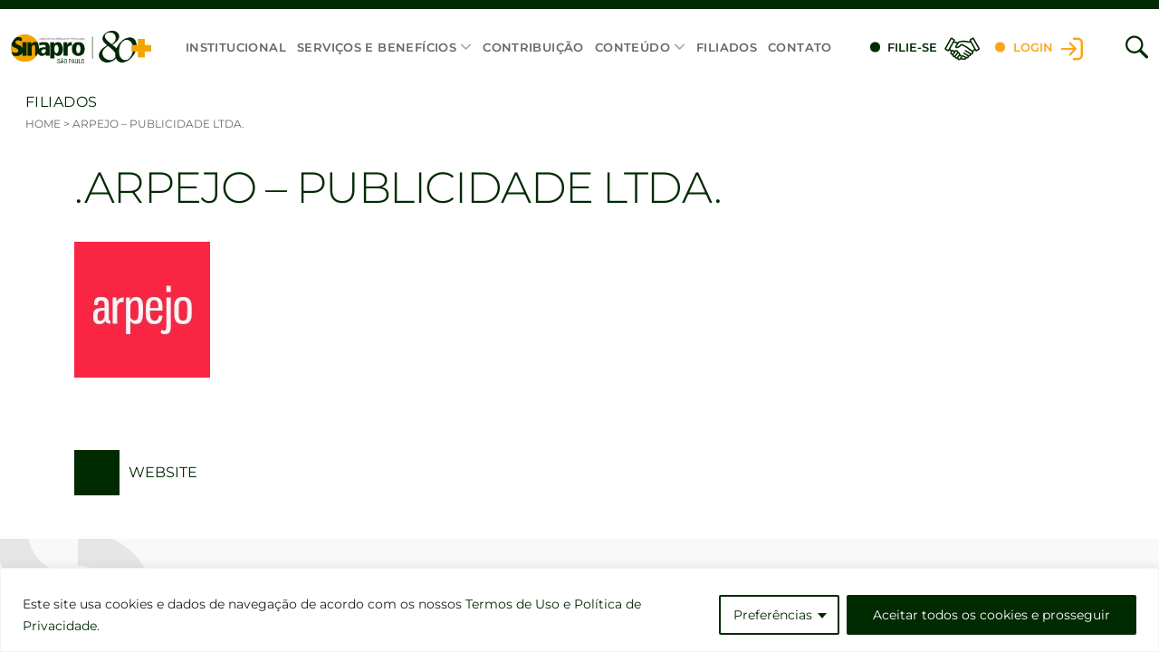

--- FILE ---
content_type: text/html; charset=UTF-8
request_url: https://www.sinaprosp.org.br/filiados/arpejo-publicidade-ltda/
body_size: 21927
content:
<!DOCTYPE html>
<html lang="pt-BR">
	<head>
		<meta http-equiv="Content-Type" content="text/html; charset=UTF-8" />
		<meta http-equiv="X-UA-Compatible" content="IE=edge" />
		<meta name="viewport" content="width=device-width, initial-scale=1">
		<meta name="author" content="@vitaminaweb" />
		<meta name="robots" content="index">
		<meta name="google" content="notranslate" />
		<link rel="profile" href="http://gmpg.org/xfn/11" />
		<link rel="pingback" href="https://www.sinaprosp.org.br/xmlrpc.php" />

		<meta name='robots' content='index, follow, max-image-preview:large, max-snippet:-1, max-video-preview:-1' />
	<style>img:is([sizes="auto" i], [sizes^="auto," i]) { contain-intrinsic-size: 3000px 1500px }</style>
	
	<!-- This site is optimized with the Yoast SEO plugin v25.4 - https://yoast.com/wordpress/plugins/seo/ -->
	<title>ARPEJO - PUBLICIDADE LTDA. - Sinapro-SP</title>
	<link rel="canonical" href="https://www.sinaprosp.org.br/filiados/arpejo-publicidade-ltda/" />
	<meta property="og:locale" content="pt_BR" />
	<meta property="og:type" content="article" />
	<meta property="og:title" content="ARPEJO - PUBLICIDADE LTDA. - Sinapro-SP" />
	<meta property="og:url" content="https://www.sinaprosp.org.br/filiados/arpejo-publicidade-ltda/" />
	<meta property="og:site_name" content="Sinapro-SP" />
	<meta property="article:modified_time" content="2023-04-12T21:40:04+00:00" />
	<meta name="twitter:card" content="summary_large_image" />
	<script type="application/ld+json" class="yoast-schema-graph">{"@context":"https://schema.org","@graph":[{"@type":"WebPage","@id":"https://www.sinaprosp.org.br/filiados/arpejo-publicidade-ltda/","url":"https://www.sinaprosp.org.br/filiados/arpejo-publicidade-ltda/","name":"ARPEJO - PUBLICIDADE LTDA. - Sinapro-SP","isPartOf":{"@id":"https://www.sinaprosp.org.br/#website"},"datePublished":"2023-04-11T15:32:46+00:00","dateModified":"2023-04-12T21:40:04+00:00","breadcrumb":{"@id":"https://www.sinaprosp.org.br/filiados/arpejo-publicidade-ltda/#breadcrumb"},"inLanguage":"pt-BR","potentialAction":[{"@type":"ReadAction","target":["https://www.sinaprosp.org.br/filiados/arpejo-publicidade-ltda/"]}]},{"@type":"BreadcrumbList","@id":"https://www.sinaprosp.org.br/filiados/arpejo-publicidade-ltda/#breadcrumb","itemListElement":[{"@type":"ListItem","position":1,"name":"Home","item":"https://www.sinaprosp.org.br/"},{"@type":"ListItem","position":2,"name":"ARPEJO &#8211; PUBLICIDADE LTDA."}]},{"@type":"WebSite","@id":"https://www.sinaprosp.org.br/#website","url":"https://www.sinaprosp.org.br/","name":"Sinapro-SP","description":"Sinapro-SP","publisher":{"@id":"https://www.sinaprosp.org.br/#organization"},"potentialAction":[{"@type":"SearchAction","target":{"@type":"EntryPoint","urlTemplate":"https://www.sinaprosp.org.br/?s={search_term_string}"},"query-input":{"@type":"PropertyValueSpecification","valueRequired":true,"valueName":"search_term_string"}}],"inLanguage":"pt-BR"},{"@type":"Organization","@id":"https://www.sinaprosp.org.br/#organization","name":"Sinapro-SP","url":"https://www.sinaprosp.org.br/","logo":{"@type":"ImageObject","inLanguage":"pt-BR","@id":"https://www.sinaprosp.org.br/#/schema/logo/image/","url":"https://www.sinaprosp.org.br/wp-content/uploads/2025/01/6277_SINAPRO_SELO_80.png","contentUrl":"https://www.sinaprosp.org.br/wp-content/uploads/2025/01/6277_SINAPRO_SELO_80.png","width":1000,"height":239,"caption":"Sinapro-SP"},"image":{"@id":"https://www.sinaprosp.org.br/#/schema/logo/image/"}}]}</script>
	<!-- / Yoast SEO plugin. -->


<link rel='dns-prefetch' href='//static.addtoany.com' />
<link rel='dns-prefetch' href='//www.googletagmanager.com' />
<script type="text/javascript">
/* <![CDATA[ */
window._wpemojiSettings = {"baseUrl":"https:\/\/s.w.org\/images\/core\/emoji\/15.1.0\/72x72\/","ext":".png","svgUrl":"https:\/\/s.w.org\/images\/core\/emoji\/15.1.0\/svg\/","svgExt":".svg","source":{"concatemoji":"https:\/\/www.sinaprosp.org.br\/wp-includes\/js\/wp-emoji-release.min.js"}};
/*! This file is auto-generated */
!function(i,n){var o,s,e;function c(e){try{var t={supportTests:e,timestamp:(new Date).valueOf()};sessionStorage.setItem(o,JSON.stringify(t))}catch(e){}}function p(e,t,n){e.clearRect(0,0,e.canvas.width,e.canvas.height),e.fillText(t,0,0);var t=new Uint32Array(e.getImageData(0,0,e.canvas.width,e.canvas.height).data),r=(e.clearRect(0,0,e.canvas.width,e.canvas.height),e.fillText(n,0,0),new Uint32Array(e.getImageData(0,0,e.canvas.width,e.canvas.height).data));return t.every(function(e,t){return e===r[t]})}function u(e,t,n){switch(t){case"flag":return n(e,"\ud83c\udff3\ufe0f\u200d\u26a7\ufe0f","\ud83c\udff3\ufe0f\u200b\u26a7\ufe0f")?!1:!n(e,"\ud83c\uddfa\ud83c\uddf3","\ud83c\uddfa\u200b\ud83c\uddf3")&&!n(e,"\ud83c\udff4\udb40\udc67\udb40\udc62\udb40\udc65\udb40\udc6e\udb40\udc67\udb40\udc7f","\ud83c\udff4\u200b\udb40\udc67\u200b\udb40\udc62\u200b\udb40\udc65\u200b\udb40\udc6e\u200b\udb40\udc67\u200b\udb40\udc7f");case"emoji":return!n(e,"\ud83d\udc26\u200d\ud83d\udd25","\ud83d\udc26\u200b\ud83d\udd25")}return!1}function f(e,t,n){var r="undefined"!=typeof WorkerGlobalScope&&self instanceof WorkerGlobalScope?new OffscreenCanvas(300,150):i.createElement("canvas"),a=r.getContext("2d",{willReadFrequently:!0}),o=(a.textBaseline="top",a.font="600 32px Arial",{});return e.forEach(function(e){o[e]=t(a,e,n)}),o}function t(e){var t=i.createElement("script");t.src=e,t.defer=!0,i.head.appendChild(t)}"undefined"!=typeof Promise&&(o="wpEmojiSettingsSupports",s=["flag","emoji"],n.supports={everything:!0,everythingExceptFlag:!0},e=new Promise(function(e){i.addEventListener("DOMContentLoaded",e,{once:!0})}),new Promise(function(t){var n=function(){try{var e=JSON.parse(sessionStorage.getItem(o));if("object"==typeof e&&"number"==typeof e.timestamp&&(new Date).valueOf()<e.timestamp+604800&&"object"==typeof e.supportTests)return e.supportTests}catch(e){}return null}();if(!n){if("undefined"!=typeof Worker&&"undefined"!=typeof OffscreenCanvas&&"undefined"!=typeof URL&&URL.createObjectURL&&"undefined"!=typeof Blob)try{var e="postMessage("+f.toString()+"("+[JSON.stringify(s),u.toString(),p.toString()].join(",")+"));",r=new Blob([e],{type:"text/javascript"}),a=new Worker(URL.createObjectURL(r),{name:"wpTestEmojiSupports"});return void(a.onmessage=function(e){c(n=e.data),a.terminate(),t(n)})}catch(e){}c(n=f(s,u,p))}t(n)}).then(function(e){for(var t in e)n.supports[t]=e[t],n.supports.everything=n.supports.everything&&n.supports[t],"flag"!==t&&(n.supports.everythingExceptFlag=n.supports.everythingExceptFlag&&n.supports[t]);n.supports.everythingExceptFlag=n.supports.everythingExceptFlag&&!n.supports.flag,n.DOMReady=!1,n.readyCallback=function(){n.DOMReady=!0}}).then(function(){return e}).then(function(){var e;n.supports.everything||(n.readyCallback(),(e=n.source||{}).concatemoji?t(e.concatemoji):e.wpemoji&&e.twemoji&&(t(e.twemoji),t(e.wpemoji)))}))}((window,document),window._wpemojiSettings);
/* ]]> */
</script>
<style id='wp-emoji-styles-inline-css' type='text/css'>

	img.wp-smiley, img.emoji {
		display: inline !important;
		border: none !important;
		box-shadow: none !important;
		height: 1em !important;
		width: 1em !important;
		margin: 0 0.07em !important;
		vertical-align: -0.1em !important;
		background: none !important;
		padding: 0 !important;
	}
</style>
<link rel='stylesheet' id='wp-block-library-css' href='https://www.sinaprosp.org.br/wp-includes/css/dist/block-library/style.min.css' type='text/css' media='all' />
<style id='classic-theme-styles-inline-css' type='text/css'>
/*! This file is auto-generated */
.wp-block-button__link{color:#fff;background-color:#32373c;border-radius:9999px;box-shadow:none;text-decoration:none;padding:calc(.667em + 2px) calc(1.333em + 2px);font-size:1.125em}.wp-block-file__button{background:#32373c;color:#fff;text-decoration:none}
</style>
<style id='global-styles-inline-css' type='text/css'>
:root{--wp--preset--aspect-ratio--square: 1;--wp--preset--aspect-ratio--4-3: 4/3;--wp--preset--aspect-ratio--3-4: 3/4;--wp--preset--aspect-ratio--3-2: 3/2;--wp--preset--aspect-ratio--2-3: 2/3;--wp--preset--aspect-ratio--16-9: 16/9;--wp--preset--aspect-ratio--9-16: 9/16;--wp--preset--color--black: #000000;--wp--preset--color--cyan-bluish-gray: #abb8c3;--wp--preset--color--white: #ffffff;--wp--preset--color--pale-pink: #f78da7;--wp--preset--color--vivid-red: #cf2e2e;--wp--preset--color--luminous-vivid-orange: #ff6900;--wp--preset--color--luminous-vivid-amber: #fcb900;--wp--preset--color--light-green-cyan: #7bdcb5;--wp--preset--color--vivid-green-cyan: #00d084;--wp--preset--color--pale-cyan-blue: #8ed1fc;--wp--preset--color--vivid-cyan-blue: #0693e3;--wp--preset--color--vivid-purple: #9b51e0;--wp--preset--gradient--vivid-cyan-blue-to-vivid-purple: linear-gradient(135deg,rgba(6,147,227,1) 0%,rgb(155,81,224) 100%);--wp--preset--gradient--light-green-cyan-to-vivid-green-cyan: linear-gradient(135deg,rgb(122,220,180) 0%,rgb(0,208,130) 100%);--wp--preset--gradient--luminous-vivid-amber-to-luminous-vivid-orange: linear-gradient(135deg,rgba(252,185,0,1) 0%,rgba(255,105,0,1) 100%);--wp--preset--gradient--luminous-vivid-orange-to-vivid-red: linear-gradient(135deg,rgba(255,105,0,1) 0%,rgb(207,46,46) 100%);--wp--preset--gradient--very-light-gray-to-cyan-bluish-gray: linear-gradient(135deg,rgb(238,238,238) 0%,rgb(169,184,195) 100%);--wp--preset--gradient--cool-to-warm-spectrum: linear-gradient(135deg,rgb(74,234,220) 0%,rgb(151,120,209) 20%,rgb(207,42,186) 40%,rgb(238,44,130) 60%,rgb(251,105,98) 80%,rgb(254,248,76) 100%);--wp--preset--gradient--blush-light-purple: linear-gradient(135deg,rgb(255,206,236) 0%,rgb(152,150,240) 100%);--wp--preset--gradient--blush-bordeaux: linear-gradient(135deg,rgb(254,205,165) 0%,rgb(254,45,45) 50%,rgb(107,0,62) 100%);--wp--preset--gradient--luminous-dusk: linear-gradient(135deg,rgb(255,203,112) 0%,rgb(199,81,192) 50%,rgb(65,88,208) 100%);--wp--preset--gradient--pale-ocean: linear-gradient(135deg,rgb(255,245,203) 0%,rgb(182,227,212) 50%,rgb(51,167,181) 100%);--wp--preset--gradient--electric-grass: linear-gradient(135deg,rgb(202,248,128) 0%,rgb(113,206,126) 100%);--wp--preset--gradient--midnight: linear-gradient(135deg,rgb(2,3,129) 0%,rgb(40,116,252) 100%);--wp--preset--font-size--small: 13px;--wp--preset--font-size--medium: 20px;--wp--preset--font-size--large: 36px;--wp--preset--font-size--x-large: 42px;--wp--preset--spacing--20: 0.44rem;--wp--preset--spacing--30: 0.67rem;--wp--preset--spacing--40: 1rem;--wp--preset--spacing--50: 1.5rem;--wp--preset--spacing--60: 2.25rem;--wp--preset--spacing--70: 3.38rem;--wp--preset--spacing--80: 5.06rem;--wp--preset--shadow--natural: 6px 6px 9px rgba(0, 0, 0, 0.2);--wp--preset--shadow--deep: 12px 12px 50px rgba(0, 0, 0, 0.4);--wp--preset--shadow--sharp: 6px 6px 0px rgba(0, 0, 0, 0.2);--wp--preset--shadow--outlined: 6px 6px 0px -3px rgba(255, 255, 255, 1), 6px 6px rgba(0, 0, 0, 1);--wp--preset--shadow--crisp: 6px 6px 0px rgba(0, 0, 0, 1);}:where(.is-layout-flex){gap: 0.5em;}:where(.is-layout-grid){gap: 0.5em;}body .is-layout-flex{display: flex;}.is-layout-flex{flex-wrap: wrap;align-items: center;}.is-layout-flex > :is(*, div){margin: 0;}body .is-layout-grid{display: grid;}.is-layout-grid > :is(*, div){margin: 0;}:where(.wp-block-columns.is-layout-flex){gap: 2em;}:where(.wp-block-columns.is-layout-grid){gap: 2em;}:where(.wp-block-post-template.is-layout-flex){gap: 1.25em;}:where(.wp-block-post-template.is-layout-grid){gap: 1.25em;}.has-black-color{color: var(--wp--preset--color--black) !important;}.has-cyan-bluish-gray-color{color: var(--wp--preset--color--cyan-bluish-gray) !important;}.has-white-color{color: var(--wp--preset--color--white) !important;}.has-pale-pink-color{color: var(--wp--preset--color--pale-pink) !important;}.has-vivid-red-color{color: var(--wp--preset--color--vivid-red) !important;}.has-luminous-vivid-orange-color{color: var(--wp--preset--color--luminous-vivid-orange) !important;}.has-luminous-vivid-amber-color{color: var(--wp--preset--color--luminous-vivid-amber) !important;}.has-light-green-cyan-color{color: var(--wp--preset--color--light-green-cyan) !important;}.has-vivid-green-cyan-color{color: var(--wp--preset--color--vivid-green-cyan) !important;}.has-pale-cyan-blue-color{color: var(--wp--preset--color--pale-cyan-blue) !important;}.has-vivid-cyan-blue-color{color: var(--wp--preset--color--vivid-cyan-blue) !important;}.has-vivid-purple-color{color: var(--wp--preset--color--vivid-purple) !important;}.has-black-background-color{background-color: var(--wp--preset--color--black) !important;}.has-cyan-bluish-gray-background-color{background-color: var(--wp--preset--color--cyan-bluish-gray) !important;}.has-white-background-color{background-color: var(--wp--preset--color--white) !important;}.has-pale-pink-background-color{background-color: var(--wp--preset--color--pale-pink) !important;}.has-vivid-red-background-color{background-color: var(--wp--preset--color--vivid-red) !important;}.has-luminous-vivid-orange-background-color{background-color: var(--wp--preset--color--luminous-vivid-orange) !important;}.has-luminous-vivid-amber-background-color{background-color: var(--wp--preset--color--luminous-vivid-amber) !important;}.has-light-green-cyan-background-color{background-color: var(--wp--preset--color--light-green-cyan) !important;}.has-vivid-green-cyan-background-color{background-color: var(--wp--preset--color--vivid-green-cyan) !important;}.has-pale-cyan-blue-background-color{background-color: var(--wp--preset--color--pale-cyan-blue) !important;}.has-vivid-cyan-blue-background-color{background-color: var(--wp--preset--color--vivid-cyan-blue) !important;}.has-vivid-purple-background-color{background-color: var(--wp--preset--color--vivid-purple) !important;}.has-black-border-color{border-color: var(--wp--preset--color--black) !important;}.has-cyan-bluish-gray-border-color{border-color: var(--wp--preset--color--cyan-bluish-gray) !important;}.has-white-border-color{border-color: var(--wp--preset--color--white) !important;}.has-pale-pink-border-color{border-color: var(--wp--preset--color--pale-pink) !important;}.has-vivid-red-border-color{border-color: var(--wp--preset--color--vivid-red) !important;}.has-luminous-vivid-orange-border-color{border-color: var(--wp--preset--color--luminous-vivid-orange) !important;}.has-luminous-vivid-amber-border-color{border-color: var(--wp--preset--color--luminous-vivid-amber) !important;}.has-light-green-cyan-border-color{border-color: var(--wp--preset--color--light-green-cyan) !important;}.has-vivid-green-cyan-border-color{border-color: var(--wp--preset--color--vivid-green-cyan) !important;}.has-pale-cyan-blue-border-color{border-color: var(--wp--preset--color--pale-cyan-blue) !important;}.has-vivid-cyan-blue-border-color{border-color: var(--wp--preset--color--vivid-cyan-blue) !important;}.has-vivid-purple-border-color{border-color: var(--wp--preset--color--vivid-purple) !important;}.has-vivid-cyan-blue-to-vivid-purple-gradient-background{background: var(--wp--preset--gradient--vivid-cyan-blue-to-vivid-purple) !important;}.has-light-green-cyan-to-vivid-green-cyan-gradient-background{background: var(--wp--preset--gradient--light-green-cyan-to-vivid-green-cyan) !important;}.has-luminous-vivid-amber-to-luminous-vivid-orange-gradient-background{background: var(--wp--preset--gradient--luminous-vivid-amber-to-luminous-vivid-orange) !important;}.has-luminous-vivid-orange-to-vivid-red-gradient-background{background: var(--wp--preset--gradient--luminous-vivid-orange-to-vivid-red) !important;}.has-very-light-gray-to-cyan-bluish-gray-gradient-background{background: var(--wp--preset--gradient--very-light-gray-to-cyan-bluish-gray) !important;}.has-cool-to-warm-spectrum-gradient-background{background: var(--wp--preset--gradient--cool-to-warm-spectrum) !important;}.has-blush-light-purple-gradient-background{background: var(--wp--preset--gradient--blush-light-purple) !important;}.has-blush-bordeaux-gradient-background{background: var(--wp--preset--gradient--blush-bordeaux) !important;}.has-luminous-dusk-gradient-background{background: var(--wp--preset--gradient--luminous-dusk) !important;}.has-pale-ocean-gradient-background{background: var(--wp--preset--gradient--pale-ocean) !important;}.has-electric-grass-gradient-background{background: var(--wp--preset--gradient--electric-grass) !important;}.has-midnight-gradient-background{background: var(--wp--preset--gradient--midnight) !important;}.has-small-font-size{font-size: var(--wp--preset--font-size--small) !important;}.has-medium-font-size{font-size: var(--wp--preset--font-size--medium) !important;}.has-large-font-size{font-size: var(--wp--preset--font-size--large) !important;}.has-x-large-font-size{font-size: var(--wp--preset--font-size--x-large) !important;}
:where(.wp-block-post-template.is-layout-flex){gap: 1.25em;}:where(.wp-block-post-template.is-layout-grid){gap: 1.25em;}
:where(.wp-block-columns.is-layout-flex){gap: 2em;}:where(.wp-block-columns.is-layout-grid){gap: 2em;}
:root :where(.wp-block-pullquote){font-size: 1.5em;line-height: 1.6;}
</style>
<link rel='stylesheet' id='contact-form-7-css' href='https://www.sinaprosp.org.br/wp-content/plugins/contact-form-7/includes/css/styles.css' type='text/css' media='all' />
<link rel='stylesheet' id='bootstrap-css-css' href='https://www.sinaprosp.org.br/wp-content/themes/sinapro-novo/assets/css/bootstrap.min.css?ver=1.03' type='text/css' media='all' />
<link rel='stylesheet' id='theme-css-css' href='https://www.sinaprosp.org.br/wp-content/themes/sinapro-novo/dist/css/style.min.css?ver=1.03' type='text/css' media='all' />
<link rel='stylesheet' id='addtoany-css' href='https://www.sinaprosp.org.br/wp-content/plugins/add-to-any/addtoany.min.css' type='text/css' media='all' />
<link rel='stylesheet' id='malinky-ajax-pagination-css' href='https://www.sinaprosp.org.br/wp-content/plugins/malinky-ajax-pagination/css/style.css' type='text/css' media='all' />
<script type="text/javascript" id="cookie-law-info-js-extra">
/* <![CDATA[ */
var _ckyConfig = {"_ipData":[],"_assetsURL":"https:\/\/www.sinaprosp.org.br\/wp-content\/plugins\/cookie-law-info\/lite\/frontend\/images\/","_publicURL":"https:\/\/www.sinaprosp.org.br","_expiry":"365","_categories":[{"name":"Necess\u00e1rio","slug":"necessary","isNecessary":true,"ccpaDoNotSell":true,"cookies":[],"active":true,"defaultConsent":{"gdpr":true,"ccpa":true}},{"name":"Funcional","slug":"functional","isNecessary":false,"ccpaDoNotSell":true,"cookies":[],"active":true,"defaultConsent":{"gdpr":false,"ccpa":false}},{"name":"Anal\u00edticos","slug":"analytics","isNecessary":false,"ccpaDoNotSell":true,"cookies":[],"active":true,"defaultConsent":{"gdpr":false,"ccpa":false}},{"name":"Desempenho","slug":"performance","isNecessary":false,"ccpaDoNotSell":true,"cookies":[],"active":true,"defaultConsent":{"gdpr":false,"ccpa":false}},{"name":"An\u00fancio","slug":"advertisement","isNecessary":false,"ccpaDoNotSell":true,"cookies":[],"active":true,"defaultConsent":{"gdpr":false,"ccpa":false}}],"_activeLaw":"gdpr","_rootDomain":"","_block":"1","_showBanner":"1","_bannerConfig":{"settings":{"type":"classic","preferenceCenterType":"pushdown","position":"bottom","applicableLaw":"gdpr"},"behaviours":{"reloadBannerOnAccept":false,"loadAnalyticsByDefault":false,"animations":{"onLoad":"animate","onHide":"sticky"}},"config":{"revisitConsent":{"status":false,"tag":"revisit-consent","position":"bottom-left","meta":{"url":"#"},"styles":{"background-color":"#002b00"},"elements":{"title":{"type":"text","tag":"revisit-consent-title","status":true,"styles":{"color":"#0056a7"}}}},"preferenceCenter":{"toggle":{"status":true,"tag":"detail-category-toggle","type":"toggle","states":{"active":{"styles":{"background-color":"#1863DC"}},"inactive":{"styles":{"background-color":"#D0D5D2"}}}}},"categoryPreview":{"status":false,"toggle":{"status":true,"tag":"detail-category-preview-toggle","type":"toggle","states":{"active":{"styles":{"background-color":"#1863DC"}},"inactive":{"styles":{"background-color":"#D0D5D2"}}}}},"videoPlaceholder":{"status":true,"styles":{"background-color":"#000000","border-color":"#000000","color":"#ffffff"}},"readMore":{"status":false,"tag":"readmore-button","type":"link","meta":{"noFollow":true,"newTab":true},"styles":{"color":"#002b00","background-color":"transparent","border-color":"transparent"}},"auditTable":{"status":false},"optOption":{"status":true,"toggle":{"status":true,"tag":"optout-option-toggle","type":"toggle","states":{"active":{"styles":{"background-color":"#1863dc"}},"inactive":{"styles":{"background-color":"#FFFFFF"}}}}}}},"_version":"3.3.1","_logConsent":"1","_tags":[{"tag":"accept-button","styles":{"color":"#FFFFFF","background-color":"#002b00","border-color":"#002b00"}},{"tag":"reject-button","styles":{"color":"#002b00","background-color":"transparent","border-color":"#002b00"}},{"tag":"settings-button","styles":{"color":"#002b00","background-color":"transparent","border-color":"#002b00"}},{"tag":"readmore-button","styles":{"color":"#002b00","background-color":"transparent","border-color":"transparent"}},{"tag":"donotsell-button","styles":{"color":"#1863DC","background-color":"transparent","border-color":"transparent"}},{"tag":"accept-button","styles":{"color":"#FFFFFF","background-color":"#002b00","border-color":"#002b00"}},{"tag":"revisit-consent","styles":{"background-color":"#002b00"}}],"_shortCodes":[{"key":"cky_readmore","content":"<a href=\"#\" class=\"cky-policy\" aria-label=\"Pol\u00edtica de Cookies\" target=\"_blank\" rel=\"noopener\" data-cky-tag=\"readmore-button\">Pol\u00edtica de Cookies<\/a>","tag":"readmore-button","status":false,"attributes":{"rel":"nofollow","target":"_blank"}},{"key":"cky_show_desc","content":"<button class=\"cky-show-desc-btn\" data-cky-tag=\"show-desc-button\" aria-label=\"Mostrar mais\">Mostrar mais<\/button>","tag":"show-desc-button","status":true,"attributes":[]},{"key":"cky_hide_desc","content":"<button class=\"cky-show-desc-btn\" data-cky-tag=\"hide-desc-button\" aria-label=\"Mostrar menos\">Mostrar menos<\/button>","tag":"hide-desc-button","status":true,"attributes":[]},{"key":"cky_category_toggle_label","content":"[cky_{{status}}_category_label] [cky_preference_{{category_slug}}_title]","tag":"","status":true,"attributes":[]},{"key":"cky_enable_category_label","content":"Habilitar","tag":"","status":true,"attributes":[]},{"key":"cky_disable_category_label","content":"Desabilitar","tag":"","status":true,"attributes":[]},{"key":"cky_video_placeholder","content":"<div class=\"video-placeholder-normal\" data-cky-tag=\"video-placeholder\" id=\"[UNIQUEID]\"><p class=\"video-placeholder-text-normal\" data-cky-tag=\"placeholder-title\">Por favor, aceite o consentimento do cookie<\/p><\/div>","tag":"","status":true,"attributes":[]},{"key":"cky_enable_optout_label","content":"Habilitar","tag":"","status":true,"attributes":[]},{"key":"cky_disable_optout_label","content":"Desabilitar","tag":"","status":true,"attributes":[]},{"key":"cky_optout_toggle_label","content":"[cky_{{status}}_optout_label] [cky_optout_option_title]","tag":"","status":true,"attributes":[]},{"key":"cky_optout_option_title","content":"N\u00e3o venda ou compartilhe minhas informa\u00e7\u00f5es pessoais","tag":"","status":true,"attributes":[]},{"key":"cky_optout_close_label","content":"Fechar","tag":"","status":true,"attributes":[]},{"key":"cky_preference_close_label","content":"Fechar","tag":"","status":true,"attributes":[]}],"_rtl":"","_language":"pt-br","_providersToBlock":[]};
var _ckyStyles = {"css":".cky-hide{display: none;}.cky-btn-revisit-wrapper{display: flex; align-items: center; justify-content: center; background: #0056a7; width: 45px; height: 45px; border-radius: 50%; position: fixed; z-index: 999999; cursor: pointer;}.cky-revisit-bottom-left{bottom: 15px; left: 15px;}.cky-revisit-bottom-right{bottom: 15px; right: 15px;}.cky-btn-revisit-wrapper .cky-btn-revisit{display: flex; align-items: center; justify-content: center; background: none; border: none; cursor: pointer; position: relative; margin: 0; padding: 0;}.cky-btn-revisit-wrapper .cky-btn-revisit img{max-width: fit-content; margin: 0; height: 30px; width: 30px;}.cky-revisit-bottom-left:hover::before{content: attr(data-tooltip); position: absolute; background: #4E4B66; color: #ffffff; left: calc(100% + 7px); font-size: 12px; line-height: 16px; width: max-content; padding: 4px 8px; border-radius: 4px;}.cky-revisit-bottom-left:hover::after{position: absolute; content: \"\"; border: 5px solid transparent; left: calc(100% + 2px); border-left-width: 0; border-right-color: #4E4B66;}.cky-revisit-bottom-right:hover::before{content: attr(data-tooltip); position: absolute; background: #4E4B66; color: #ffffff; right: calc(100% + 7px); font-size: 12px; line-height: 16px; width: max-content; padding: 4px 8px; border-radius: 4px;}.cky-revisit-bottom-right:hover::after{position: absolute; content: \"\"; border: 5px solid transparent; right: calc(100% + 2px); border-right-width: 0; border-left-color: #4E4B66;}.cky-revisit-hide{display: none;}.cky-consent-container{position: fixed; width: 100%; box-sizing: border-box; z-index: 9999999;}.cky-classic-bottom{bottom: 0; left: 0;}.cky-classic-top{top: 0; left: 0;}.cky-consent-container .cky-consent-bar{background: #ffffff; border: 1px solid; padding: 16.5px 24px; box-shadow: 0 -1px 10px 0 #acabab4d;}.cky-consent-bar .cky-banner-btn-close{position: absolute; right: 9px; top: 5px; background: none; border: none; cursor: pointer; padding: 0; margin: 0; height: auto; width: auto; min-height: 0; line-height: 0; text-shadow: none; box-shadow: none;}.cky-consent-bar .cky-banner-btn-close img{width: 9px; height: 9px; margin: 0;}.cky-custom-brand-logo-wrapper .cky-custom-brand-logo{width: 100px; height: auto; margin: 0 0 10px 0;}.cky-notice .cky-title{color: #212121; font-weight: 700; font-size: 18px; line-height: 24px; margin: 0 0 10px 0;}.cky-notice-group{display: flex; justify-content: space-between; align-items: center;}.cky-notice-des *{font-size: 14px;}.cky-notice-des{color: #212121; font-size: 14px; line-height: 24px; font-weight: 400;}.cky-notice-des img{height: 25px; width: 25px;}.cky-consent-bar .cky-notice-des p{color: inherit; margin-top: 0; overflow-wrap: break-word;}.cky-notice-des p:last-child{margin-bottom: 0;}.cky-notice-des a.cky-policy,.cky-notice-des button.cky-policy{font-size: 14px; color: #1863dc; white-space: nowrap; cursor: pointer; background: transparent; border: 1px solid; text-decoration: underline;}.cky-notice-des button.cky-policy{padding: 0;}.cky-notice-des a.cky-policy:focus-visible,.cky-consent-bar .cky-banner-btn-close:focus-visible,.cky-notice-des button.cky-policy:focus-visible,.cky-category-direct-switch input[type=\"checkbox\"]:focus-visible,.cky-preference-content-wrapper .cky-show-desc-btn:focus-visible,.cky-accordion-header .cky-accordion-btn:focus-visible,.cky-switch input[type=\"checkbox\"]:focus-visible,.cky-footer-wrapper a:focus-visible,.cky-btn:focus-visible{outline: 2px solid #1863dc; outline-offset: 2px;}.cky-btn:focus:not(:focus-visible),.cky-accordion-header .cky-accordion-btn:focus:not(:focus-visible),.cky-preference-content-wrapper .cky-show-desc-btn:focus:not(:focus-visible),.cky-btn-revisit-wrapper .cky-btn-revisit:focus:not(:focus-visible),.cky-preference-header .cky-btn-close:focus:not(:focus-visible),.cky-banner-btn-close:focus:not(:focus-visible){outline: 0;}button.cky-show-desc-btn:not(:hover):not(:active){color: #1863dc; background: transparent;}button.cky-accordion-btn:not(:hover):not(:active),button.cky-banner-btn-close:not(:hover):not(:active),button.cky-btn-close:not(:hover):not(:active),button.cky-btn-revisit:not(:hover):not(:active){background: transparent;}.cky-consent-bar button:hover,.cky-modal.cky-modal-open button:hover,.cky-consent-bar button:focus,.cky-modal.cky-modal-open button:focus{text-decoration: none;}.cky-notice-btn-wrapper{display: flex; justify-content: center; align-items: center; margin-left: 15px;}.cky-notice-btn-wrapper .cky-btn{text-shadow: none; box-shadow: none;}.cky-btn{font-size: 14px; font-family: inherit; line-height: 24px; padding: 8px 27px; font-weight: 500; margin: 0 8px 0 0; border-radius: 2px; white-space: nowrap; cursor: pointer; text-align: center; text-transform: none; min-height: 0;}.cky-btn:hover{opacity: 0.8;}.cky-btn-customize{color: #1863dc; background: transparent; border: 2px solid; border-color: #1863dc; padding: 8px 28px 8px 14px; position: relative;}.cky-btn-reject{color: #1863dc; background: transparent; border: 2px solid #1863dc;}.cky-btn-accept{background: #1863dc; color: #ffffff; border: 2px solid #1863dc;}.cky-consent-bar .cky-btn-customize::after{position: absolute; content: \"\"; display: inline-block; top: 18px; right: 12px; border-left: 5px solid transparent; border-right: 5px solid transparent; border-top: 6px solid; border-top-color: inherit;}.cky-consent-container.cky-consent-bar-expand .cky-btn-customize::after{transform: rotate(-180deg);}.cky-btn:last-child{margin-right: 0;}@media (max-width: 768px){.cky-notice-group{display: block;}.cky-notice-btn-wrapper{margin: 0;}.cky-notice-btn-wrapper{flex-wrap: wrap;}.cky-notice-btn-wrapper .cky-btn{flex: auto; max-width: 100%; margin-top: 10px; white-space: unset;}}@media (max-width: 576px){.cky-btn-accept{order: 1; width: 100%;}.cky-btn-customize{order: 2;}.cky-btn-reject{order: 3; margin-right: 0;}.cky-consent-container.cky-consent-bar-expand .cky-consent-bar{display: none;}.cky-consent-container .cky-consent-bar{padding: 16.5px 0;}.cky-custom-brand-logo-wrapper .cky-custom-brand-logo, .cky-notice .cky-title, .cky-notice-des, .cky-notice-btn-wrapper, .cky-category-direct-preview-wrapper{padding: 0 24px;}.cky-notice-des{max-height: 40vh; overflow-y: scroll;}}@media (max-width: 352px){.cky-notice .cky-title{font-size: 16px;}.cky-notice-des *{font-size: 12px;}.cky-notice-des, .cky-btn, .cky-notice-des a.cky-policy{font-size: 12px;}}.cky-preference-wrapper{display: none;}.cky-consent-container.cky-classic-bottom.cky-consent-bar-expand{animation: cky-classic-expand 1s;}.cky-consent-container.cky-classic-bottom.cky-consent-bar-expand .cky-preference-wrapper{display: block;}@keyframes cky-classic-expand{0%{transform: translateY(50%);}100%{transform: translateY(0%);}}.cky-consent-container.cky-classic-top .cky-preference-wrapper{animation: cky-classic-top-expand 1s;}.cky-consent-container.cky-classic-top.cky-consent-bar-expand .cky-preference-wrapper{display: block;}@keyframes cky-classic-top-expand{0%{opacity: 0; transform: translateY(-50%);}50%{opacity: 0;}100%{opacity: 1; transform: translateY(0%);}}.cky-preference{padding: 0 24px; color: #212121; overflow-y: scroll; max-height: 48vh;}.cky-preference-center,.cky-preference,.cky-preference-header,.cky-footer-wrapper{background-color: inherit;}.cky-preference-center,.cky-preference,.cky-preference-body-wrapper,.cky-accordion-wrapper{color: inherit;}.cky-preference-header .cky-btn-close{cursor: pointer; vertical-align: middle; padding: 0; margin: 0; display: none; background: none; border: none; height: auto; width: auto; min-height: 0; line-height: 0; box-shadow: none; text-shadow: none;}.cky-preference-header .cky-btn-close img{margin: 0; height: 10px; width: 10px;}.cky-preference-header{margin: 16px 0 0 0; display: flex; align-items: center; justify-content: space-between;}.cky-preference-header .cky-preference-title{font-size: 18px; font-weight: 700; line-height: 24px;}.cky-preference-content-wrapper *{font-size: 14px;}.cky-preference-content-wrapper{font-size: 14px; line-height: 24px; font-weight: 400; padding: 12px 0; border-bottom: 1px solid;}.cky-preference-content-wrapper img{height: 25px; width: 25px;}.cky-preference-content-wrapper .cky-show-desc-btn{font-size: 14px; font-family: inherit; color: #1863dc; text-decoration: none; line-height: 24px; padding: 0; margin: 0; white-space: nowrap; cursor: pointer; background: transparent; border-color: transparent; text-transform: none; min-height: 0; text-shadow: none; box-shadow: none;}.cky-preference-body-wrapper .cky-preference-content-wrapper p{color: inherit; margin-top: 0;}.cky-accordion-wrapper{margin-bottom: 10px;}.cky-accordion{border-bottom: 1px solid;}.cky-accordion:last-child{border-bottom: none;}.cky-accordion .cky-accordion-item{display: flex; margin-top: 10px;}.cky-accordion .cky-accordion-body{display: none;}.cky-accordion.cky-accordion-active .cky-accordion-body{display: block; padding: 0 22px; margin-bottom: 16px;}.cky-accordion-header-wrapper{cursor: pointer; width: 100%;}.cky-accordion-item .cky-accordion-header{display: flex; justify-content: space-between; align-items: center;}.cky-accordion-header .cky-accordion-btn{font-size: 16px; font-family: inherit; color: #212121; line-height: 24px; background: none; border: none; font-weight: 700; padding: 0; margin: 0; cursor: pointer; text-transform: none; min-height: 0; text-shadow: none; box-shadow: none;}.cky-accordion-header .cky-always-active{color: #008000; font-weight: 600; line-height: 24px; font-size: 14px;}.cky-accordion-header-des *{font-size: 14px;}.cky-accordion-header-des{color: #212121; font-size: 14px; line-height: 24px; margin: 10px 0 16px 0;}.cky-accordion-header-wrapper .cky-accordion-header-des p{color: inherit; margin-top: 0;}.cky-accordion-chevron{margin-right: 22px; position: relative; cursor: pointer;}.cky-accordion-chevron-hide{display: none;}.cky-accordion .cky-accordion-chevron i::before{content: \"\"; position: absolute; border-right: 1.4px solid; border-bottom: 1.4px solid; border-color: inherit; height: 6px; width: 6px; -webkit-transform: rotate(-45deg); -moz-transform: rotate(-45deg); -ms-transform: rotate(-45deg); -o-transform: rotate(-45deg); transform: rotate(-45deg); transition: all 0.2s ease-in-out; top: 8px;}.cky-accordion.cky-accordion-active .cky-accordion-chevron i::before{-webkit-transform: rotate(45deg); -moz-transform: rotate(45deg); -ms-transform: rotate(45deg); -o-transform: rotate(45deg); transform: rotate(45deg);}.cky-audit-table{background: #f4f4f4; border-radius: 6px;}.cky-audit-table .cky-empty-cookies-text{color: inherit; font-size: 12px; line-height: 24px; margin: 0; padding: 10px;}.cky-audit-table .cky-cookie-des-table{font-size: 12px; line-height: 24px; font-weight: normal; padding: 15px 10px; border-bottom: 1px solid; border-bottom-color: inherit; margin: 0;}.cky-audit-table .cky-cookie-des-table:last-child{border-bottom: none;}.cky-audit-table .cky-cookie-des-table li{list-style-type: none; display: flex; padding: 3px 0;}.cky-audit-table .cky-cookie-des-table li:first-child{padding-top: 0;}.cky-cookie-des-table li div:first-child{width: 100px; font-weight: 600; word-break: break-word; word-wrap: break-word;}.cky-cookie-des-table li div:last-child{flex: 1; word-break: break-word; word-wrap: break-word; margin-left: 8px;}.cky-cookie-des-table li div:last-child p{color: inherit; margin-top: 0;}.cky-cookie-des-table li div:last-child p:last-child{margin-bottom: 0;}.cky-prefrence-btn-wrapper{display: flex; align-items: center; justify-content: flex-end; padding: 18px 24px; border-top: 1px solid;}.cky-prefrence-btn-wrapper .cky-btn{text-shadow: none; box-shadow: none;}.cky-category-direct-preview-btn-wrapper .cky-btn-preferences{text-shadow: none; box-shadow: none;}.cky-prefrence-btn-wrapper .cky-btn-accept,.cky-prefrence-btn-wrapper .cky-btn-reject{display: none;}.cky-btn-preferences{color: #1863dc; background: transparent; border: 2px solid #1863dc;}.cky-footer-wrapper{position: relative;}.cky-footer-shadow{display: block; width: 100%; height: 40px; background: linear-gradient(180deg, rgba(255, 255, 255, 0) 0%, #ffffff 100%); position: absolute; bottom: 100%;}.cky-preference-center,.cky-preference,.cky-preference-body-wrapper,.cky-preference-content-wrapper,.cky-accordion-wrapper,.cky-accordion,.cky-footer-wrapper,.cky-prefrence-btn-wrapper{border-color: inherit;}@media (max-width: 768px){.cky-preference{max-height: 35vh;}}@media (max-width: 576px){.cky-consent-bar-hide{display: none;}.cky-preference{max-height: 100vh; padding: 0;}.cky-preference-body-wrapper{padding: 60px 24px 200px;}.cky-preference-body-wrapper-reject-hide{padding: 60px 24px 165px;}.cky-preference-header{position: fixed; width: 100%; box-sizing: border-box; z-index: 999999999; margin: 0; padding: 16px 24px; border-bottom: 1px solid #f4f4f4;}.cky-preference-header .cky-btn-close{display: block;}.cky-prefrence-btn-wrapper{display: block;}.cky-accordion.cky-accordion-active .cky-accordion-body{padding-right: 0;}.cky-prefrence-btn-wrapper .cky-btn{width: 100%; margin-top: 10px; margin-right: 0;}.cky-prefrence-btn-wrapper .cky-btn:first-child{margin-top: 0;}.cky-accordion:last-child{padding-bottom: 20px;}.cky-prefrence-btn-wrapper .cky-btn-accept, .cky-prefrence-btn-wrapper .cky-btn-reject{display: block;}.cky-footer-wrapper{position: fixed; bottom: 0; width: 100%;}}@media (max-width: 425px){.cky-accordion-chevron{margin-right: 15px;}.cky-accordion.cky-accordion-active .cky-accordion-body{padding: 0 15px;}}@media (max-width: 352px){.cky-preference-header .cky-preference-title{font-size: 16px;}.cky-preference-content-wrapper *, .cky-accordion-header-des *{font-size: 12px;}.cky-accordion-header-des, .cky-preference-content-wrapper, .cky-preference-content-wrapper .cky-show-desc-btn{font-size: 12px;}.cky-accordion-header .cky-accordion-btn{font-size: 14px;}}.cky-category-direct-preview-wrapper{display: flex; flex-wrap: wrap; align-items: center; justify-content: space-between; margin-top: 16px;}.cky-category-direct-preview{display: flex; flex-wrap: wrap; align-items: center; font-size: 14px; font-weight: 600; line-height: 24px; color: #212121;}.cky-category-direct-preview-section{width: 100%; display: flex; justify-content: space-between; flex-wrap: wrap;}.cky-category-direct-item{display: flex; margin: 0 30px 10px 0; cursor: pointer;}.cky-category-direct-item label{font-size: 14px; font-weight: 600; margin-right: 10px; cursor: pointer; word-break: break-word;}.cky-category-direct-switch input[type=\"checkbox\"]{display: inline-block; position: relative; width: 33px; height: 18px; margin: 0; background: #d0d5d2; -webkit-appearance: none; border-radius: 50px; border: none; cursor: pointer; vertical-align: middle; outline: 0; top: 0;}.cky-category-direct-switch input[type=\"checkbox\"]:checked{background: #1863dc;}.cky-category-direct-switch input[type=\"checkbox\"]:before{position: absolute; content: \"\"; height: 15px; width: 15px; left: 2px; bottom: 2px; margin: 0; border-radius: 50%; background-color: white; -webkit-transition: 0.4s; transition: 0.4s;}.cky-category-direct-switch input[type=\"checkbox\"]:checked:before{-webkit-transform: translateX(14px); -ms-transform: translateX(14px); transform: translateX(14px);}.cky-category-direct-switch input[type=\"checkbox\"]:after{display: none;}.cky-category-direct-switch .cky-category-direct-switch-enabled:checked{background: #818181;}@media (max-width: 576px){.cky-category-direct-preview-wrapper{display: block;}.cky-category-direct-item{justify-content: space-between; width: 45%; margin: 0 0 10px 0;}.cky-category-direct-preview-btn-wrapper .cky-btn-preferences{width: 100%;}}@media (max-width: 352px){.cky-category-direct-preview{font-size: 12px;}}.cky-switch{display: flex;}.cky-switch input[type=\"checkbox\"]{position: relative; width: 44px; height: 24px; margin: 0; background: #d0d5d2; -webkit-appearance: none; border-radius: 50px; cursor: pointer; outline: 0; border: none; top: 0;}.cky-switch input[type=\"checkbox\"]:checked{background: #3a76d8;}.cky-switch input[type=\"checkbox\"]:before{position: absolute; content: \"\"; height: 20px; width: 20px; left: 2px; bottom: 2px; border-radius: 50%; background-color: white; -webkit-transition: 0.4s; transition: 0.4s; margin: 0;}.cky-switch input[type=\"checkbox\"]:after{display: none;}.cky-switch input[type=\"checkbox\"]:checked:before{-webkit-transform: translateX(20px); -ms-transform: translateX(20px); transform: translateX(20px);}@media (max-width: 425px){.cky-switch input[type=\"checkbox\"]{width: 38px; height: 21px;}.cky-switch input[type=\"checkbox\"]:before{height: 17px; width: 17px;}.cky-switch input[type=\"checkbox\"]:checked:before{-webkit-transform: translateX(17px); -ms-transform: translateX(17px); transform: translateX(17px);}}.video-placeholder-youtube{background-size: 100% 100%; background-position: center; background-repeat: no-repeat; background-color: #b2b0b059; position: relative; display: flex; align-items: center; justify-content: center; max-width: 100%;}.video-placeholder-text-youtube{text-align: center; align-items: center; padding: 10px 16px; background-color: #000000cc; color: #ffffff; border: 1px solid; border-radius: 2px; cursor: pointer;}.video-placeholder-normal{background-image: url(\"\/wp-content\/plugins\/cookie-law-info\/lite\/frontend\/images\/placeholder.svg\"); background-size: 80px; background-position: center; background-repeat: no-repeat; background-color: #b2b0b059; position: relative; display: flex; align-items: flex-end; justify-content: center; max-width: 100%;}.video-placeholder-text-normal{align-items: center; padding: 10px 16px; text-align: center; border: 1px solid; border-radius: 2px; cursor: pointer;}.cky-rtl{direction: rtl; text-align: right;}.cky-rtl .cky-banner-btn-close{left: 9px; right: auto;}.cky-rtl .cky-notice-btn-wrapper .cky-btn:last-child{margin-right: 8px;}.cky-rtl .cky-notice-btn-wrapper{margin-left: 0; margin-right: 15px;}.cky-rtl .cky-prefrence-btn-wrapper .cky-btn{margin-right: 8px;}.cky-rtl .cky-prefrence-btn-wrapper .cky-btn:first-child{margin-right: 0;}.cky-rtl .cky-accordion .cky-accordion-chevron i::before{border: none; border-left: 1.4px solid; border-top: 1.4px solid; left: 12px;}.cky-rtl .cky-accordion.cky-accordion-active .cky-accordion-chevron i::before{-webkit-transform: rotate(-135deg); -moz-transform: rotate(-135deg); -ms-transform: rotate(-135deg); -o-transform: rotate(-135deg); transform: rotate(-135deg);}.cky-rtl .cky-category-direct-preview-btn-wrapper{margin-right: 15px; margin-left: 0;}.cky-rtl .cky-category-direct-item label{margin-right: 0; margin-left: 10px;}.cky-rtl .cky-category-direct-preview-section .cky-category-direct-item:first-child{margin: 0 0 10px 0;}@media (max-width: 992px){.cky-rtl .cky-category-direct-preview-btn-wrapper{margin-right: 0;}}@media (max-width: 768px){.cky-rtl .cky-notice-btn-wrapper{margin-right: 0;}.cky-rtl .cky-notice-btn-wrapper .cky-btn:first-child{margin-right: 0;}}@media (max-width: 576px){.cky-rtl .cky-prefrence-btn-wrapper .cky-btn{margin-right: 0;}.cky-rtl .cky-notice-btn-wrapper .cky-btn{margin-right: 0;}.cky-rtl .cky-notice-btn-wrapper .cky-btn:last-child{margin-right: 0;}.cky-rtl .cky-notice-btn-wrapper .cky-btn-reject{margin-right: 8px;}.cky-rtl .cky-accordion.cky-accordion-active .cky-accordion-body{padding: 0 22px 0 0;}}@media (max-width: 425px){.cky-rtl .cky-accordion.cky-accordion-active .cky-accordion-body{padding: 0 15px 0 0;}}"};
/* ]]> */
</script>
<script type="text/javascript" src="https://www.sinaprosp.org.br/wp-content/plugins/cookie-law-info/lite/frontend/js/script.min.js" id="cookie-law-info-js"></script>
<script type="text/javascript" id="addtoany-core-js-before">
/* <![CDATA[ */
window.a2a_config=window.a2a_config||{};a2a_config.callbacks=[];a2a_config.overlays=[];a2a_config.templates={};a2a_localize = {
	Share: "Share",
	Save: "Save",
	Subscribe: "Subscribe",
	Email: "Email",
	Bookmark: "Bookmark",
	ShowAll: "Show all",
	ShowLess: "Show less",
	FindServices: "Find service(s)",
	FindAnyServiceToAddTo: "Instantly find any service to add to",
	PoweredBy: "Powered by",
	ShareViaEmail: "Share via email",
	SubscribeViaEmail: "Subscribe via email",
	BookmarkInYourBrowser: "Bookmark in your browser",
	BookmarkInstructions: "Press Ctrl+D or \u2318+D to bookmark this page",
	AddToYourFavorites: "Add to your favorites",
	SendFromWebOrProgram: "Send from any email address or email program",
	EmailProgram: "Email program",
	More: "More&#8230;",
	ThanksForSharing: "Thanks for sharing!",
	ThanksForFollowing: "Thanks for following!"
};

a2a_config.icon_color="transparent,#002b00";
/* ]]> */
</script>
<script type="text/javascript" defer src="https://static.addtoany.com/menu/page.js" id="addtoany-core-js"></script>
<script type="text/javascript" src="https://www.sinaprosp.org.br/wp-includes/js/jquery/jquery.min.js" id="jquery-core-js"></script>
<script type="text/javascript" src="https://www.sinaprosp.org.br/wp-includes/js/jquery/jquery-migrate.min.js" id="jquery-migrate-js"></script>
<script type="text/javascript" defer src="https://www.sinaprosp.org.br/wp-content/plugins/add-to-any/addtoany.min.js" id="addtoany-jquery-js"></script>

<!-- Snippet da etiqueta do Google (gtag.js) adicionado pelo Site Kit -->

<!-- Snippet do Google Análises adicionado pelo Site Kit -->
<script type="text/javascript" src="https://www.googletagmanager.com/gtag/js?id=GT-T5MQ9WT" id="google_gtagjs-js" async></script>
<script type="text/javascript" id="google_gtagjs-js-after">
/* <![CDATA[ */
window.dataLayer = window.dataLayer || [];function gtag(){dataLayer.push(arguments);}
gtag("set","linker",{"domains":["www.sinaprosp.org.br"]});
gtag("js", new Date());
gtag("set", "developer_id.dZTNiMT", true);
gtag("config", "GT-T5MQ9WT");
/* ]]> */
</script>

<!-- Fim do código da etiqueta do Google (gtag.js) adicionado pelo Site Kit -->
<link rel="https://api.w.org/" href="https://www.sinaprosp.org.br/wp-json/" /><link rel='shortlink' href='https://www.sinaprosp.org.br/?p=11279' />
<link rel="alternate" title="oEmbed (JSON)" type="application/json+oembed" href="https://www.sinaprosp.org.br/wp-json/oembed/1.0/embed?url=https%3A%2F%2Fwww.sinaprosp.org.br%2Ffiliados%2Farpejo-publicidade-ltda%2F" />
<link rel="alternate" title="oEmbed (XML)" type="text/xml+oembed" href="https://www.sinaprosp.org.br/wp-json/oembed/1.0/embed?url=https%3A%2F%2Fwww.sinaprosp.org.br%2Ffiliados%2Farpejo-publicidade-ltda%2F&#038;format=xml" />
<style id="cky-style-inline">[data-cky-tag]{visibility:hidden;}</style><meta name="generator" content="Site Kit by Google 1.156.0" /><link rel="icon" href="https://www.sinaprosp.org.br/wp-content/uploads/2020/07/cropped-Fav-32x32.png" sizes="32x32" />
<link rel="icon" href="https://www.sinaprosp.org.br/wp-content/uploads/2020/07/cropped-Fav-192x192.png" sizes="192x192" />
<link rel="apple-touch-icon" href="https://www.sinaprosp.org.br/wp-content/uploads/2020/07/cropped-Fav-180x180.png" />
<meta name="msapplication-TileImage" content="https://www.sinaprosp.org.br/wp-content/uploads/2020/07/cropped-Fav-270x270.png" />

		

	</head>

	<body class="wp-singular filiados-template-default single single-filiados postid-11279 wp-embed-responsive wp-theme-sinapro-novo">

		
		
			<a class="visually-hidden-focusable" href="#content">Ir para o conteúdo</a>

			<header id="header" class="header">
				<div class="container-fluid">
					<div class="header-wrapper d-flex flex-wrap align-items-center justify-content-between">
						<div class="btn-menu-mobile">
							<a class="menu-trigger" data-bs-toggle="offcanvas" href="#menuMobile" role="button"
								aria-controls="menuMobile">
								<span class="line line-1"></span>
								<span class="line line-2"></span>
								<span class="line line-3"></span>
							</a>
						</div>
						<div class="header-logo">
															<a href="https://www.sinaprosp.org.br/home">
									<img loading="lazy" width="1000" height="239" src="https://www.sinaprosp.org.br/wp-content/uploads/2025/01/6277_SINAPRO_SELO_80.png" alt="Sinapro-SP" />
								</a>
													</div>

						<ul id="menu-menu" class="nav header-menu justify-content-center mb-md-0"><li id="menu-item-14899" class="menu-item menu-item-type-post_type menu-item-object-page menu-item-14899"><a href="https://www.sinaprosp.org.br/institucional/">Institucional</a></li>
<li id="menu-item-518" class="menu-item menu-item-type-custom menu-item-object-custom menu-item-has-children menu-item-518"><a href="#">Serviços e Benefícios</a>
<ul class="sub-menu">
	<li id="menu-item-14900" class="menu-item menu-item-type-post_type menu-item-object-page menu-item-14900"><a href="https://www.sinaprosp.org.br/calendario-criativo/">Calendário Criativo</a></li>
	<li id="menu-item-14901" class="menu-item menu-item-type-post_type menu-item-object-page menu-item-14901"><a href="https://www.sinaprosp.org.br/faq/">FAQ</a></li>
	<li id="menu-item-14902" class="menu-item menu-item-type-post_type menu-item-object-page menu-item-14902"><a href="https://www.sinaprosp.org.br/filie-se/">Filie-se</a></li>
	<li id="menu-item-14926" class="menu-item menu-item-type-post_type menu-item-object-page menu-item-14926"><a href="https://www.sinaprosp.org.br/utilidades/consultoria-juridica/">Utilidades &#8211; Consultoria Jurídica</a></li>
	<li id="menu-item-14923" class="menu-item menu-item-type-post_type menu-item-object-page menu-item-14923"><a href="https://www.sinaprosp.org.br/utilidades/parcerias/">Utilidades &#8211; Parcerias</a></li>
	<li id="menu-item-16142" class="menu-item menu-item-type-post_type menu-item-object-page menu-item-16142"><a href="https://www.sinaprosp.org.br/utilidades/entidades-parceiras/">Utilidades &#8211; Entidades Parceiras</a></li>
	<li id="menu-item-14925" class="menu-item menu-item-type-post_type menu-item-object-page menu-item-14925"><a href="https://www.sinaprosp.org.br/utilidades/licitacoes-publicas/">Utilidades &#8211; Licitações Públicas</a></li>
	<li id="menu-item-14922" class="menu-item menu-item-type-post_type menu-item-object-page menu-item-14922"><a href="https://www.sinaprosp.org.br/utilidades/valores-referenciais-de-servicos-internos/">Utilidades &#8211; Tabela de Serviços Internos</a></li>
	<li id="menu-item-14924" class="menu-item menu-item-type-post_type menu-item-object-page menu-item-14924"><a href="https://www.sinaprosp.org.br/utilidades/links-uteis/">Utilidades &#8211; Links Úteis</a></li>
</ul>
</li>
<li id="menu-item-14903" class="menu-item menu-item-type-post_type menu-item-object-page menu-item-14903"><a href="https://www.sinaprosp.org.br/contribuicao/">Contribuição</a></li>
<li id="menu-item-519" class="menu-item menu-item-type-custom menu-item-object-custom menu-item-has-children menu-item-519"><a href="#">Conteúdo</a>
<ul class="sub-menu">
	<li id="menu-item-14909" class="menu-item menu-item-type-post_type menu-item-object-page menu-item-14909"><a href="https://www.sinaprosp.org.br/noticias/">Notícias</a></li>
	<li id="menu-item-14907" class="menu-item menu-item-type-post_type menu-item-object-page menu-item-14907"><a href="https://www.sinaprosp.org.br/eventos/">Eventos</a></li>
	<li id="menu-item-14905" class="menu-item menu-item-type-post_type menu-item-object-page menu-item-14905"><a href="https://www.sinaprosp.org.br/comunicados/">Comunicados</a></li>
	<li id="menu-item-14906" class="menu-item menu-item-type-post_type menu-item-object-page menu-item-14906"><a href="https://www.sinaprosp.org.br/documentos/">Documentos</a></li>
	<li id="menu-item-14908" class="menu-item menu-item-type-post_type menu-item-object-page menu-item-14908"><a href="https://www.sinaprosp.org.br/grupos-de-trabalho/">Grupos de Trabalho</a></li>
	<li id="menu-item-14910" class="menu-item menu-item-type-post_type menu-item-object-page menu-item-14910"><a href="https://www.sinaprosp.org.br/legislacao/">Legislação</a></li>
	<li id="menu-item-14911" class="menu-item menu-item-type-post_type menu-item-object-page menu-item-14911"><a href="https://www.sinaprosp.org.br/sinapro-play/">Sinapro Play</a></li>
</ul>
</li>
<li id="menu-item-14904" class="menu-item menu-item-type-post_type menu-item-object-page menu-item-14904"><a href="https://www.sinaprosp.org.br/todos-filiados/">Filiados</a></li>
<li id="menu-item-14898" class="menu-item menu-item-type-post_type menu-item-object-page menu-item-14898"><a href="https://www.sinaprosp.org.br/contato/">Contato</a></li>
</ul>
													<div class="header-social">
								<ul class="menu-social">
																													<li>
											<a href="https://www.facebook.com/SinaproSP" target="_blank" class="facebook" title="facebook" rel="noopener noreferrer">
												<div class="icon">
													<svg width="10" height="18" viewBox="0 0 10 18" fill="none" xmlns="http://www.w3.org/2000/svg"><path d="M9.994 7.938l-.24 1.83a.632.632 0 01-.636.537h-3.12v7.652a11.7 11.7 0 01-3.199-.165v-7.487H.4c-.22 0-.4-.172-.4-.382v-2.29c0-.21.18-.382.4-.382h2.4V3.816C2.8 1.708 4.59 0 6.8 0h2.799c.22 0 .4.171.4.381v2.29c0 .21-.18.382-.4.382h-2c-.884 0-1.6.683-1.6 1.527v2.672h3.36c.385 0 .683.322.636.687z" fill="#002B00"/></svg>												</div>
												<span>facebook</span>
											</a>
										</li>
																													<li>
											<a href="https://www.instagram.com/sinaprosp" target="_blank" class="instagram" title="instagram" rel="noopener noreferrer">
												<div class="icon">
													<svg width="18" height="18" viewBox="0 0 26 27" fill="none" xmlns="http://www.w3.org/2000/svg"><path d="M18.127 13.5a5.283 5.283 0 10-10.566 0 5.283 5.283 0 0010.566 0z" stroke="#002B00" stroke-width="2.181" stroke-miterlimit="10"/><path d="M19.178 7.996a1.323 1.323 0 100-2.645 1.323 1.323 0 000 2.645z" fill="#002B00"/><path d="M18.117 2H7.57a6.227 6.227 0 00-6.227 6.228v10.545A6.227 6.227 0 007.571 25h10.546a6.227 6.227 0 006.227-6.227V8.228A6.227 6.227 0 0018.117 2z" stroke="#002B00" stroke-width="2.181" stroke-miterlimit="10"/></svg>												</div>
												<span>instagram</span>
											</a>
										</li>
																													<li>
											<a href="https://www.linkedin.com/company/sinapro-sp" target="_blank" class="linkedin" title="linkedin" rel="noopener noreferrer">
												<div class="icon">
													<svg width="16" height="18" viewBox="0 0 16 18" fill="none" xmlns="http://www.w3.org/2000/svg"><path d="M2.18 5.11a2.122 2.122 0 100-4.245 2.122 2.122 0 000 4.244zm1.61 1.413H.57a.158.158 0 00-.158.159v10.294c0 .088.07.159.158.159h3.22a.158.158 0 00.16-.159V6.682a.158.158 0 00-.16-.159zm12.185 3.892v6.013a.71.71 0 01-.707.707h-2.123a.71.71 0 01-.707-.707v-4.952a1.769 1.769 0 00-3.536 0v4.952a.71.71 0 01-.708.707H6.072a.71.71 0 01-.708-.707V7.231a.71.71 0 01.708-.708h2.122a.71.71 0 01.708.708v.453c.707-.917 1.878-1.514 3.183-1.514 1.952 0 3.89 1.415 3.89 4.245z" fill="#002B00"/></svg>												</div>
												<span>linkedin</span>
											</a>
										</li>
																	</ul>
							</div>
                        
						<div class="header-buttons text-end">
															<a href="https://www.sinaprosp.org.br/cadastro-de-agencias/" target="_self" class="btn btn-primary-dot btn-sm btn-cta"><span>Filie-se <i class="icon"><svg width="40" height="26" viewBox="0 0 40 26" fill="none" xmlns="http://www.w3.org/2000/svg"><path d="M38.87 12.128L32.72 1.204A1.38 1.38 0 0031.522.5c-.25 0-.495.069-.708.2l-2.498 1.522a1.424 1.424 0 00-.49 1.9l.226.4c-.387.112-.714.157-.972.135-.385-.032-.895-.152-1.487-.29-1.052-.247-2.36-.555-3.796-.555h-.1c-2.576.025-5.813.288-6.604 1.401-.083.117-.18.25-.284.394-.188-.03-.379-.059-.546-.084-.632-.093-1.588-.234-1.884-.403a35.97 35.97 0 01-1.095-.664l.188-.333a1.423 1.423 0 00-.488-1.9L8.485.699A1.362 1.362 0 007.778.5c-.496 0-.955.27-1.198.705L.43 12.129c-.37.658-.15 1.51.488 1.9l2.5 1.523c.213.13.456.198.706.198.494 0 .954-.27 1.199-.705l.357-.635.258.286.965 1.203-.081.11c-.697.948-.46 2.382.528 3.197.338.28.744.466 1.161.535.007.727.345 1.43.928 1.91.442.364.984.565 1.526.565.072 0 .145-.004.221-.013.15.462.433.879.81 1.19.572.471 1.318.668 2.003.511.16.402.417.756.753 1.032.443.363.985.564 1.527.564.667 0 1.27-.3 1.653-.82l.222-.3c1.222.417 1.981.562 2.14.59.16.04.699.156 1.323.156s1.159-.115 1.58-.343c.646-.348 1.12-.896 1.42-1.327.484.014 1.12-.047 1.608-.367.644-.422.909-1.114 1.015-1.673.463-.037 1.046-.16 1.473-.506a2.46 2.46 0 00.884-1.582c.635.005 1.603-.177 2.172-1.22.373-.685.407-1.423.102-2.096.311-.193.612-.421.896-.678.252-.229.433-.419.595-.588.102-.107.19-.199.284-.288l.33.587a1.38 1.38 0 001.199.705c.249 0 .494-.07.707-.2l2.5-1.523c.638-.388.857-1.24.488-1.9zM9.985 3.506L4.042 14.06l-2.125-1.313L7.86 2.193l2.125 1.313zm22.221 10.136l-.003.003a8.76 8.76 0 01-.51.503 4.44 4.44 0 01-.876.628l-.509-.42-.006-.005c-.058-.048-.601-.502-1.743-1.347a99.245 99.245 0 00-3.24-2.292 48.22 48.22 0 00-.883-.574c-2.064-1.289-4.578-2.546-4.684-2.598a.802.802 0 00-.6-.048l-1.57.498a.806.806 0 00-.442.349c-.013.021-1.334 2.151-3.247 2.3a2.636 2.636 0 01-.25.013 1.2 1.2 0 01-.106-.004c.005-.081.023-.213.078-.417.377-.724 2.132-3.185 2.665-3.926l.117-.162c.184-.247 2.118-.702 5.316-.732h.088c1.248 0 2.406.271 3.427.512l.028.007c.642.15 1.197.28 1.694.32.522.044 1.161-.06 1.901-.313l3.996 7.098a17.6 17.6 0 00-.641.605v.002zm-9.669.942a.795.795 0 00.274 1.098l5.222 3.135c.011.248-.032.613-.325.852-.13.105-.547.173-.963.159l-4.735-2.74a.792.792 0 00-.606-.08.793.793 0 00-.486.372.79.79 0 00-.08.608.794.794 0 00.372.485l4.469 2.586c-.056.343-.174.593-.328.694-.174.115-.677.132-1.018.077a.301.301 0 00-.051-.004l-3.946-1.906a.797.797 0 00-1.122.516 2.575 2.575 0 00-.56-.644 2.472 2.472 0 00-1.006-.502c.082-.798-.265-1.631-.918-2.17a2.45 2.45 0 00-1.129-.528 2.514 2.514 0 00-.928-1.89 2.414 2.414 0 00-1.527-.565c-.667 0-1.27.299-1.656.82l-.159.215a2.541 2.541 0 00-.495-.545 2.42 2.42 0 00-1.527-.564 2.03 2.03 0 00-1.397.537 408.74 408.74 0 00-.769-.955l-.633-.705 3.99-7.088c.516.32.874.538 1.093.661.502.284 1.33.427 2.164.552-.585.823-1.245 1.792-1.607 2.52a.769.769 0 00-.052.133c-.159.547-.318 1.343.132 1.941.296.395.772.595 1.413.595.124 0 .261-.008.39-.02 2.273-.176 3.826-2.12 4.303-2.803l.988-.314c.829.424 2.756 1.432 4.337 2.424.055.034.716.464.758.493a98.855 98.855 0 013.32 2.356 126.644 126.644 0 011.539 1.191l.852.703c.469.457.383.792.237 1.06-.24.439-.726.433-1.103.345l-5.629-3.38a.798.798 0 00-1.096.275h-.002zm-3.355 8.405c.356-.483.468-1.093.363-1.681a.95.95 0 00.094.053l3.325 1.605c-.17.177-.345.314-.523.41-.502.27-1.48.113-1.78.037-.022-.006-.044-.01-.065-.014l-.007-.001c-.005 0-.516-.087-1.432-.375l.025-.034zm-3.676-.292l1.253-1.7a.438.438 0 01.367-.17c.173 0 .354.07.511.2.333.273.453.746.258 1.012l-1.249 1.693a.437.437 0 01-.366.17.822.822 0 01-.51-.2.921.921 0 01-.348-.73.518.518 0 01.084-.274v-.001zM8.1 16.979a.42.42 0 00.016-.03l.823-1.116a.44.44 0 01.368-.17.82.82 0 01.51.2c.33.27.452.742.26 1.008l-.833 1.13a.396.396 0 01-.205.146.549.549 0 01-.162.025.813.813 0 01-.51-.2c-.323-.266-.445-.721-.267-.994v.001zm2.047 2.519a.463.463 0 01.052-.094l1.161-1.575.01-.014 1.406-1.908a.441.441 0 01.369-.17.82.82 0 01.51.2c.333.274.453.748.257 1.015l-.1.136a1.82 1.82 0 00-.264.29l-2.078 2.818a2.09 2.09 0 00-.182.301.392.392 0 01-.068.054.5.5 0 01-.255.067.81.81 0 01-.507-.198c-.295-.244-.428-.64-.31-.922zm2.545 1.785c.02-.06.04-.103.065-.137l2.078-2.82a.382.382 0 01.106-.099.492.492 0 01.26-.072c.173 0 .354.071.51.2.333.274.454.748.258 1.014l-2.08 2.823a.177.177 0 01-.02.023l-.008.009a.454.454 0 01-.337.137.821.821 0 01-.511-.2.956.956 0 01-.351-.668.611.611 0 01.03-.208v-.002zm24.693-8.52l-2.127 1.296-5.945-10.57L31.44 2.19l5.945 10.57v.002z" fill="#002B00"/></svg></i></span></a>
							
							<div class="login">
																	<a href="https://www.sinaprosp.org.br/login" class="btn btn-secondary-dot btn-sm"><span>Login <i class="icon"><svg width="26" height="26" viewBox="0 0 26 26" fill="none" xmlns="http://www.w3.org/2000/svg"><path d="M18.007 12.562a.528.528 0 01-.028-.052 1.124 1.124 0 00-.15-.225l-.01-.011c-.032-.042-.053-.08-.069-.108l-.007-.013-6.283-6.281a1.106 1.106 0 00-1.884.78c0 .295.115.573.323.781l4.463 4.463H.75v2.208h13.614L9.9 18.567a1.095 1.095 0 00-.324.781 1.106 1.106 0 001.885.78l6.283-6.282.009-.015c.016-.028.037-.067.07-.108l.009-.011a1.12 1.12 0 00.146-.22.47.47 0 01.03-.053 1.092 1.092 0 000-.877h-.001z" fill="#FAA61A"/><path d="M18.003 13.447v-.002l.001-.001-.001.003z" fill="#FAA61A"/><path d="M25.121 6.487A5.994 5.994 0 0019.134.5h-4.19a1.26 1.26 0 00-1.259 1.258 1.26 1.26 0 001.259 1.259h4.19a3.475 3.475 0 013.47 3.47v13.026a3.475 3.475 0 01-3.47 3.47h-4.19a1.26 1.26 0 00-1.259 1.259 1.26 1.26 0 001.259 1.258h4.19a5.994 5.994 0 005.987-5.987V6.487z" fill="#FAA61A"/></svg></i></span></a>
								
							</div>
						</div>

						<div class="header-search">
							<a href="javascript:;" class="btn-search"><svg width="25" height="26" viewBox="0 0 25 26" fill="none" xmlns="http://www.w3.org/2000/svg"><path d="M16.633 3.315c-3.8-3.8-9.983-3.8-13.783 0-3.8 3.8-3.8 9.982 0 13.782 3.39 3.391 8.677 3.756 12.477 1.097l6.773 6.773a1.699 1.699 0 002.402-2.402l-6.773-6.774c2.66-3.799 2.294-9.086-1.096-12.476zM15.03 15.496c-2.917 2.917-7.663 2.917-10.58 0-2.916-2.917-2.916-7.663 0-10.58C7.368 2 12.114 2 15.031 4.916s2.917 7.663 0 10.58z" fill="#002B00"/></svg></a>
							<div class="search-box">
								<form method="get" class="searchform" action="https://www.sinaprosp.org.br//">
	<input type="text" id="inputSearch" value="" placeholder="Pesquise..." name="s" class="search-input form-control" />
	<input type="submit" class="btn-submit">
</form>
							</div>
						</div>
					</div>
				</div>

				<div class="mobile-menu offcanvas offcanvas-start" tabindex="-1" id="menuMobile" aria-labelledby="menuMobileLabel">
					<div class="offcanvas-header">
						<h5 class="offcanvas-title" id="menuMobileLabel">
															<a href="https://www.sinaprosp.org.br/">
									<img loading="lazy" width="1000" height="239" src="https://www.sinaprosp.org.br/wp-content/uploads/2025/01/6277_SINAPRO_SELO_80.png" alt="Sinapro-SP" />
								</a>
													</h5>
						<button type="button" class="btn-close" data-bs-dismiss="offcanvas" aria-label="Close"></button>
					</div>
					<div class="offcanvas-body">
						<ul id="menu-menu-1" class="nav-mobile"><li class="menu-item menu-item-type-post_type menu-item-object-page menu-item-14899"><a href="https://www.sinaprosp.org.br/institucional/">Institucional</a></li>
<li class="menu-item menu-item-type-custom menu-item-object-custom menu-item-has-children menu-item-518"><a href="#">Serviços e Benefícios</a>
<ul class="sub-menu">
	<li class="menu-item menu-item-type-post_type menu-item-object-page menu-item-14900"><a href="https://www.sinaprosp.org.br/calendario-criativo/">Calendário Criativo</a></li>
	<li class="menu-item menu-item-type-post_type menu-item-object-page menu-item-14901"><a href="https://www.sinaprosp.org.br/faq/">FAQ</a></li>
	<li class="menu-item menu-item-type-post_type menu-item-object-page menu-item-14902"><a href="https://www.sinaprosp.org.br/filie-se/">Filie-se</a></li>
	<li class="menu-item menu-item-type-post_type menu-item-object-page menu-item-14926"><a href="https://www.sinaprosp.org.br/utilidades/consultoria-juridica/">Utilidades &#8211; Consultoria Jurídica</a></li>
	<li class="menu-item menu-item-type-post_type menu-item-object-page menu-item-14923"><a href="https://www.sinaprosp.org.br/utilidades/parcerias/">Utilidades &#8211; Parcerias</a></li>
	<li class="menu-item menu-item-type-post_type menu-item-object-page menu-item-16142"><a href="https://www.sinaprosp.org.br/utilidades/entidades-parceiras/">Utilidades &#8211; Entidades Parceiras</a></li>
	<li class="menu-item menu-item-type-post_type menu-item-object-page menu-item-14925"><a href="https://www.sinaprosp.org.br/utilidades/licitacoes-publicas/">Utilidades &#8211; Licitações Públicas</a></li>
	<li class="menu-item menu-item-type-post_type menu-item-object-page menu-item-14922"><a href="https://www.sinaprosp.org.br/utilidades/valores-referenciais-de-servicos-internos/">Utilidades &#8211; Tabela de Serviços Internos</a></li>
	<li class="menu-item menu-item-type-post_type menu-item-object-page menu-item-14924"><a href="https://www.sinaprosp.org.br/utilidades/links-uteis/">Utilidades &#8211; Links Úteis</a></li>
</ul>
</li>
<li class="menu-item menu-item-type-post_type menu-item-object-page menu-item-14903"><a href="https://www.sinaprosp.org.br/contribuicao/">Contribuição</a></li>
<li class="menu-item menu-item-type-custom menu-item-object-custom menu-item-has-children menu-item-519"><a href="#">Conteúdo</a>
<ul class="sub-menu">
	<li class="menu-item menu-item-type-post_type menu-item-object-page menu-item-14909"><a href="https://www.sinaprosp.org.br/noticias/">Notícias</a></li>
	<li class="menu-item menu-item-type-post_type menu-item-object-page menu-item-14907"><a href="https://www.sinaprosp.org.br/eventos/">Eventos</a></li>
	<li class="menu-item menu-item-type-post_type menu-item-object-page menu-item-14905"><a href="https://www.sinaprosp.org.br/comunicados/">Comunicados</a></li>
	<li class="menu-item menu-item-type-post_type menu-item-object-page menu-item-14906"><a href="https://www.sinaprosp.org.br/documentos/">Documentos</a></li>
	<li class="menu-item menu-item-type-post_type menu-item-object-page menu-item-14908"><a href="https://www.sinaprosp.org.br/grupos-de-trabalho/">Grupos de Trabalho</a></li>
	<li class="menu-item menu-item-type-post_type menu-item-object-page menu-item-14910"><a href="https://www.sinaprosp.org.br/legislacao/">Legislação</a></li>
	<li class="menu-item menu-item-type-post_type menu-item-object-page menu-item-14911"><a href="https://www.sinaprosp.org.br/sinapro-play/">Sinapro Play</a></li>
</ul>
</li>
<li class="menu-item menu-item-type-post_type menu-item-object-page menu-item-14904"><a href="https://www.sinaprosp.org.br/todos-filiados/">Filiados</a></li>
<li class="menu-item menu-item-type-post_type menu-item-object-page menu-item-14898"><a href="https://www.sinaprosp.org.br/contato/">Contato</a></li>
</ul>					</div>
				</div>
				<div class="backdrop-menu"></div>
			</header>


		

<main id="content" class="main-content internal" role="main">
    <section class="page-header">
        <div class="container-fluid">
            <div class="page-title" data-aos="fade-in" data-aos-easing="ease-in-out" data-aos-duration="800">
                <h2>Filiados</h2>
            </div>
            <div class="breadcrumbs" data-aos="fade-in" data-aos-easing="ease-in-out" data-aos-duration="800">
                <div id="breadcrumbs"><span><span><a href="https://www.sinaprosp.org.br/">Home</a></span> &gt; <span class="breadcrumb_last" aria-current="page">ARPEJO &#8211; PUBLICIDADE LTDA.</span></span></div>            </div>
        </div>
    </section>

    <section class="partners-content pb-5">
        <div class="container">

            <div class="section-title" >
                <h2>ARPEJO &#8211; PUBLICIDADE LTDA.</h2>
            </div>

                            <figure>
                    <img src="https://www.sinaprosp.org.br/wp-content/uploads/2023/04/Logo-Arpejo-150x150px.jpg" alt="" />
                </figure>
            
            <div class="section-text">
                            </div>

            
                        <div class="videoContainer" data-drive-link=""></div>

                            <div class="section-button"  data-aos="fade-up" data-aos-easing="ease-in-out" data-aos-duration="800">
                    <a href="https://www.arpejo.com.br/" target="_blank" class="btn btn-primary mt-5"><span>Website</span></a>
                </div>
            
        </div>
    </section>

</main>


    
        <section class="newsletter">
    <div class="container">
        <div class="row align-items-center">
            <div class="col-lg-4 pe-lg-5 newsletter-title" data-aos="fade-right" data-aos-easing="ease-in-out" data-aos-duration="800">
                <h3>Newsletter</h3>
<p>Receba nossas notícias e cadastre seu e-mail aqui.</p>
            </div>
            <div class="col-lg-8 ps-lg-4 newsletter-form" data-aos="fade-up" data-aos-easing="ease-in-out" data-aos-duration="800">
                
<div class="wpcf7 no-js" id="wpcf7-f833-o1" lang="pt-BR" dir="ltr" data-wpcf7-id="833">
<div class="screen-reader-response"><p role="status" aria-live="polite" aria-atomic="true"></p> <ul></ul></div>
<form action="/filiados/arpejo-publicidade-ltda/#wpcf7-f833-o1" method="post" class="wpcf7-form init" aria-label="Formulários de contato" novalidate="novalidate" data-status="init">
<fieldset class="hidden-fields-container"><input type="hidden" name="_wpcf7" value="833" /><input type="hidden" name="_wpcf7_version" value="6.1" /><input type="hidden" name="_wpcf7_locale" value="pt_BR" /><input type="hidden" name="_wpcf7_unit_tag" value="wpcf7-f833-o1" /><input type="hidden" name="_wpcf7_container_post" value="0" /><input type="hidden" name="_wpcf7_posted_data_hash" value="" />
</fieldset>
<div class="form-group">
   <label for="emailNews">E-mail: *</label>
   <span class="wpcf7-form-control-wrap" data-name="email-news"><input size="40" maxlength="400" class="wpcf7-form-control wpcf7-email wpcf7-validates-as-required wpcf7-text wpcf7-validates-as-email form-control" id="emailNews" aria-required="true" aria-invalid="false" placeholder="Insira seu E-mail..." value="" type="email" name="email-news" /></span>
</div>
<div class="wrap">
   <div class="form-check">
      <span class="wpcf7-form-control-wrap" data-name="aceite"><span class="wpcf7-form-control wpcf7-acceptance"><span class="wpcf7-list-item"><label><input type="checkbox" name="aceite" value="1" aria-invalid="false" /><span class="wpcf7-list-item-label">Estou de acordo com a <a href="https://www.sinaprosp.org.br/politica-de-privacidade/" target="_blank">Política de Privacidade</a>.</span></label></span></span></span>
     <small>O e-mail é salvo em banco de dados para consulta futura.</small>
   </div>
   <div class="form-button">
      <button type="submit" class="wpcf7-form-control wpcf7-submit has-spinner btn btn-primary" ><span>Cadastre-se</span></button>
   </div>
</div><div class="wpcf7-response-output" aria-hidden="true"></div>
</form>
</div>
            </div>
        </div>
    </div>
</section>

        <footer class="footer">
            <div class="footer-top">
                <div class="container">
                    <div class="row align-items-center">
                        <div class="col-lg-4 footer-second-logo">
                                                    </div>
                        <div class="col-lg-4 footer-logo">
                                                            <figure>
                                    <img loading="lazy" width="451" height="108" src="https://www.sinaprosp.org.br/wp-content/uploads/2025/01/logo-sinapro-sp-branco.svg" alt="Sinapro-SP" />
                                </figure>
                                                    </div>
                        <div class="col-lg-4 footer-second-logo footer-second-logo--last">

                                                            <figure>
                                    <small>Filiado à</small>
                                    <img loading="lazy" width="119" height="48" src="https://www.sinaprosp.org.br/wp-content/uploads/2025/01/logo-fenapro.svg" alt="Fenapro" />
                                </figure>
                                                    </div>
                    </div>
                    <div class="row">
                        <div class="col-md-6 footer-institutional">
                            <div class="footer-title">SINAPRO-SP</div>

                            <ul id="menu-menu-rodape" class="nav-footer"><li id="menu-item-14895" class="menu-item menu-item-type-post_type menu-item-object-page menu-item-14895"><a href="https://www.sinaprosp.org.br/institucional/">Sinapro-SP</a></li>
<li id="menu-item-14894" class="menu-item menu-item-type-post_type menu-item-object-page menu-item-14894"><a href="https://www.sinaprosp.org.br/filie-se/">Serviços e Benefícios</a></li>
<li id="menu-item-14896" class="menu-item menu-item-type-post_type menu-item-object-page menu-item-14896"><a href="https://www.sinaprosp.org.br/contribuicao/">Contribuição</a></li>
<li id="menu-item-14892" class="menu-item menu-item-type-post_type menu-item-object-page menu-item-14892"><a href="https://www.sinaprosp.org.br/noticias/">Conteúdo</a></li>
<li id="menu-item-14897" class="menu-item menu-item-type-post_type menu-item-object-page menu-item-14897"><a href="https://www.sinaprosp.org.br/todos-filiados/">Filiados</a></li>
<li id="menu-item-14893" class="menu-item menu-item-type-post_type menu-item-object-page menu-item-14893"><a href="https://www.sinaprosp.org.br/contato/">Contato</a></li>
</ul>
                                                            <div class="footer-social">
                                    <ul class="menu-social">
                                                                                                                                <li>
                                                <a href="https://www.facebook.com/SinaproSP" target="_blank" class="facebook" title="facebook" rel="noopener noreferrer">
                                                    <div class="icon">
                                                        <svg width="10" height="18" viewBox="0 0 10 18" fill="none" xmlns="http://www.w3.org/2000/svg"><path d="M9.994 7.938l-.24 1.83a.632.632 0 01-.636.537h-3.12v7.652a11.7 11.7 0 01-3.199-.165v-7.487H.4c-.22 0-.4-.172-.4-.382v-2.29c0-.21.18-.382.4-.382h2.4V3.816C2.8 1.708 4.59 0 6.8 0h2.799c.22 0 .4.171.4.381v2.29c0 .21-.18.382-.4.382h-2c-.884 0-1.6.683-1.6 1.527v2.672h3.36c.385 0 .683.322.636.687z" fill="#002B00"/></svg>                                                    </div>
                                                    <span>facebook</span>
                                                </a>
                                            </li>
                                                                                                                                <li>
                                                <a href="https://www.instagram.com/sinaprosp" target="_blank" class="instagram" title="instagram" rel="noopener noreferrer">
                                                    <div class="icon">
                                                        <svg width="18" height="18" viewBox="0 0 26 27" fill="none" xmlns="http://www.w3.org/2000/svg"><path d="M18.127 13.5a5.283 5.283 0 10-10.566 0 5.283 5.283 0 0010.566 0z" stroke="#002B00" stroke-width="2.181" stroke-miterlimit="10"/><path d="M19.178 7.996a1.323 1.323 0 100-2.645 1.323 1.323 0 000 2.645z" fill="#002B00"/><path d="M18.117 2H7.57a6.227 6.227 0 00-6.227 6.228v10.545A6.227 6.227 0 007.571 25h10.546a6.227 6.227 0 006.227-6.227V8.228A6.227 6.227 0 0018.117 2z" stroke="#002B00" stroke-width="2.181" stroke-miterlimit="10"/></svg>                                                    </div>
                                                    <span>instagram</span>
                                                </a>
                                            </li>
                                                                                                                                <li>
                                                <a href="https://www.linkedin.com/company/sinapro-sp" target="_blank" class="linkedin" title="linkedin" rel="noopener noreferrer">
                                                    <div class="icon">
                                                        <svg width="16" height="18" viewBox="0 0 16 18" fill="none" xmlns="http://www.w3.org/2000/svg"><path d="M2.18 5.11a2.122 2.122 0 100-4.245 2.122 2.122 0 000 4.244zm1.61 1.413H.57a.158.158 0 00-.158.159v10.294c0 .088.07.159.158.159h3.22a.158.158 0 00.16-.159V6.682a.158.158 0 00-.16-.159zm12.185 3.892v6.013a.71.71 0 01-.707.707h-2.123a.71.71 0 01-.707-.707v-4.952a1.769 1.769 0 00-3.536 0v4.952a.71.71 0 01-.708.707H6.072a.71.71 0 01-.708-.707V7.231a.71.71 0 01.708-.708h2.122a.71.71 0 01.708.708v.453c.707-.917 1.878-1.514 3.183-1.514 1.952 0 3.89 1.415 3.89 4.245z" fill="#002B00"/></svg>                                                    </div>
                                                    <span>linkedin</span>
                                                </a>
                                            </li>
                                                                            </ul>
                                </div>
                                                    </div>

                        <div class="col-md-3 footer-menu">
                            <div class="footer-title">Notícias</div>

                                                            <ul class="nav-footer">
                                                                            <li><a href="https://www.sinaprosp.org.br/janeiro-branco-amplia-debate-sobre-saude-mental-como-agenda-do-mercado/">‘Janeiro branco’ amplia debate sobre saúde mental como agenda do mercado</a></li>
                                                                            <li><a href="https://www.sinaprosp.org.br/5-movimentos-culturais-da-geracao-z-que-redefinem-marcas-e-consumo/">5 movimentos culturais da Geração Z que redefinem marcas e consumo</a></li>
                                                                            <li><a href="https://www.sinaprosp.org.br/qual-e-o-papel-do-retail-media-em-tempos-de-pressao-economica/">Qual é o papel do retail media em tempos de pressão econômica?</a></li>
                                                                    </ul>
                                                    </div>

                        <div class="col-md-3 footer-contact">
                                                            <div class="footer-title">Fale Conosco</div>
                                <p>Av. Brigadeiro Faria Lima, 1485<br />
1º andar &#8211; Sala 132 &#8211; Torre Norte &#8211; Pinheiros<br />
CEP 01452-002 &#8211; São Paulo &#8211; SP</p>
<p>&nbsp;</p>
<p><strong>(11) 3035.0099</strong><br />
<strong>(11) 91162.0197 (WhatsApp)</strong></p>
<p>&nbsp;</p>
<p><a href="mailto:atendimento@sinaprosp.org.br" target="_blank" rel="noopener">atendimento@sinaprosp.org.br</a></p>
                                                    </div>
                    </div>
                </div>
            </div>

            <div class="footer-bottom">
                                    <div class="footer-cookies">
                        <div class="container">
                            <p>Este site usa cookies e dados pessoais de acordo com os nossos <a href="https://www.sinaprosp.org.br/politica-de-privacidade/">Termos de Uso e Política de Privacidade</a>.</p>

                            <div class="footer-cookies-link"><a href="javascript:;" class="cky-banner-element">Configuração de Cookies</a></div>
                        </div>
                    </div>
                                <div class="container">
                    <div class="row justify-content-center align-items-lg-center">
                                                    <div class="col-lg-5 footer-copyright">
                                <p>Sinapro-SP &#8211; Todos os Direitos Reservados</p>
                            </div>
                                                <div class="col-lg-4 footer-by">
                            <span>Desenvolvimento:</span> <a href="http://www.vitaminaweb.com.br" target="blank" title="VitaminaWeb"><img loading="lazy" src="https://www.sinaprosp.org.br/wp-content/themes/sinapro-novo/dist/images/logos/logo-vitaminaweb.svg" alt="VitaminaWeb"></a>
                        </div>
                    </div>
                </div>
            </div>
        </footer>
    
    <!-- Modal Alert -->
<div class="modal fade modal-alert" id="modalAlert" data-bs-backdrop="static" data-keyboard="false" tabindex="-1" aria-labelledby="modalAlertLabel" aria-hidden="true">
	<div class="modal-dialog modal-sm modal-dialog-centered">
		<div class="modal-content">
			<div class="modal-header">
				<h5 class="modal-title"></h5>
			</div>
			<div class="modal-body text-center">
                <p></p>
			</div>
			<div class="modal-footer">
				<a href="javascript:void(0)" class="btn btn-modal btn-sm" data-bs-dismiss="modal"></a>
			</div>
		</div>
	</div>
</div>

<!-- Modal Alert Login -->
<div class="modal fade modal-alert" id="Alertlogin" tabindex="-1" aria-hidden="true">
    <div class="modal-dialog modal-sm modal-dialog-centered">
        <div class="modal-content">
            <div class="modal-header">
                <h4 class="modal-title">Sinapro-SP informa</h4>
            </div>
            <div class="modal-body text-center">
                <p></p>
            </div>
            <div class="modal-footer">
                <a href="#" class="btn btn-modal btn-sm logoffx btn-login-new" data-bs-dismiss="modal">Fechar</a>
            </div>
        </div>
    </div>
</div>

<div class="modal fade" id="esqueciminhasenha" tabindex="-1" aria-labelledby="esqueciminhasenhaLabel" aria-hidden="true">
    <div class="modal-dialog modal-dialog-centered" role="document">
        <div class="modal-content">
            <div class="modal-header">
                <h5 class="modal-title" id="esqueciminhasenhaLabel">Esqueci minha senha</h5>
                <button type="button" class="close" data-dismiss="modal" aria-label="Close">
                    <span aria-hidden="true">&times;</span>
                </button>
            </div>
            <div class="modal-body">
                <form method="POST" id="logando">
                    <fieldset>
                        <div class="form-group" style="display: block">
                            <input type="text" id="cnpj" name="cnpj" class="form-control cnpj" placeholder="Insira seu CNPJ:" maxlength="19">
                        </div>
                        <div class="form-group" style="display: block">
                            <input type="email" name="email" class="form-control" placeholder="Insira seu email:">
                        </div>
                    </fieldset>
                </form>
            </div>
            <div class="modal-footer">
                <button type="button" class="btn btn-modal btn-sm logoffx" data-bs-dismiss="modal">Fechar</button>
                <button type="button" class="btn btn-modal btn-sm logoffx">Enviar</button>
            </div>
        </div>
    </div>
</div>

<!-- Modal Alert Login Sinaro Play-->
<div class="modal fade modal-alert" id="AlertloginPlay" tabindex="-1" aria-hidden="true">
    <div class="modal-dialog modal-sm modal-dialog-centered">
        <div class="modal-content">
            <div class="modal-header">
                <h4 class="modal-title">Sinapro-SP informa</h4>
            </div>
            <div class="modal-body text-center">
                <p>Somente empresas filiadas tem acesso ao Sinapro Play. <br>Efetue o login.</p>
            </div>
            <div class="modal-footer">
                <a href="#" class="btn btn-modal btn-sm logoffx btn-login-new" data-bs-dismiss="modal">Fechar</a>
            </div>
        </div>
    </div>
</div>

    <a href="https://wa.me/5511911620197" class="floating-wa" target="_blank">
    <div class="icon">
        <svg width="20" height="21" viewBox="0 0 20 21" fill="none" xmlns="http://www.w3.org/2000/svg"><path id="WhatsApp-Logo" fill-rule="evenodd" clip-rule="evenodd" d="M14.582 12.485c-.249-.124-1.472-.723-1.7-.805-.228-.083-.394-.124-.56.123-.166.248-.643.806-.788.971-.145.166-.29.186-.54.062-.248-.124-1.05-.385-2-1.229-.74-.656-1.24-1.467-1.384-1.715-.145-.248-.016-.382.109-.506.112-.11.249-.289.373-.433.124-.145.166-.248.249-.414.083-.165.041-.31-.021-.433-.062-.124-.56-1.343-.767-1.84-.202-.482-.407-.416-.56-.424a10.064 10.064 0 00-.477-.009.916.916 0 00-.663.31c-.228.248-.871.847-.871 2.066 0 1.219.891 2.396 1.016 2.562.124.165 1.754 2.666 4.25 3.739.594.255 1.058.407 1.419.521.596.189 1.138.162 1.567.098.478-.07 1.472-.599 1.68-1.177.207-.579.207-1.074.145-1.178-.063-.103-.228-.165-.477-.289zm-4.54 6.17h-.003a8.295 8.295 0 01-4.213-1.149l-.302-.178-3.133.817.836-3.04-.197-.31a8.188 8.188 0 01-1.265-4.385c.002-4.541 3.715-8.236 8.28-8.236a8.24 8.24 0 015.852 2.416 8.167 8.167 0 012.422 5.827c-.002 4.542-3.715 8.237-8.277 8.237zm7.044-15.249A9.918 9.918 0 0010.042.5C4.552.5.086 4.946.083 10.41c0 1.747.458 3.451 1.33 4.954L0 20.5l5.279-1.378a9.987 9.987 0 004.759 1.206h.004c5.488 0 9.956-4.446 9.958-9.91a9.828 9.828 0 00-2.914-7.012z" fill="#fff"/></svg>    </div>
    <span>WhatsApp</span>
</a>

    <script type="speculationrules">
{"prefetch":[{"source":"document","where":{"and":[{"href_matches":"\/*"},{"not":{"href_matches":["\/wp-*.php","\/wp-admin\/*","\/wp-content\/uploads\/*","\/wp-content\/*","\/wp-content\/plugins\/*","\/wp-content\/themes\/sinapro-novo\/*","\/*\\?(.+)"]}},{"not":{"selector_matches":"a[rel~=\"nofollow\"]"}},{"not":{"selector_matches":".no-prefetch, .no-prefetch a"}}]},"eagerness":"conservative"}]}
</script>
<script id="ckyBannerTemplate" type="text/template"><div class="cky-consent-container cky-hide" tabindex="0"> <div class="cky-consent-bar" data-cky-tag="notice" style="background-color:#FFFFFF;border-color:#F4F4F4">  <div class="cky-notice"> <p class="cky-title" role="heading" aria-level="1" data-cky-tag="title" style="color:#212121"></p><div class="cky-notice-group"> <div class="cky-notice-des" data-cky-tag="description" style="color:#212121"> <p>Este site usa cookies e dados de navegação de acordo com os nossos <a style="color: #002b00" href="https://www.sinaprosp.org.br/politica-de-privacidade">Termos de Uso e Política de Privacidade</a>.</p> </div><div class="cky-notice-btn-wrapper" data-cky-tag="notice-buttons"> <button class="cky-btn cky-btn-customize" aria-label="Preferências" data-cky-tag="settings-button" style="color:#002b00;background-color:transparent;border-color:#002b00">Preferências</button>  <button class="cky-btn cky-btn-accept" aria-label="Aceitar todos os cookies e prosseguir" data-cky-tag="accept-button" style="color:#FFFFFF;background-color:#002b00;border-color:#002b00">Aceitar todos os cookies e prosseguir</button> </div></div></div></div><div class="cky-preference-wrapper" data-cky-tag="detail" style="color:#212121;background-color:#FFFFFF;border-color:#F4F4F4"> <div class="cky-preference-center"> <div class="cky-preference"> <div class="cky-preference-header"> <span class="cky-preference-title" role="heading" aria-level="1" data-cky-tag="detail-title" style="color:#212121">Personalizar preferências de consentimento</span> <button class="cky-btn-close" aria-label="[cky_preference_close_label]" data-cky-tag="detail-close"> <img src="https://www.sinaprosp.org.br/wp-content/plugins/cookie-law-info/lite/frontend/images/close.svg" alt="Close"> </button> </div><div class="cky-preference-body-wrapper"> <div class="cky-preference-content-wrapper" data-cky-tag="detail-description" style="color:#212121"> <p>Utilizamos cookies para ajudar você a navegar com eficiência e executar certas funções. Você encontrará informações detalhadas sobre todos os cookies sob cada categoria de consentimento abaixo.</p><p>Os cookies que são classificados com a marcação “Necessário” são armazenados em seu navegador, pois são essenciais para possibilitar o uso de funcionalidades básicas do site.</p><p>Também usamos cookies de terceiros que nos ajudam a analisar como você usa esse site, armazenar suas preferências e fornecer conteúdo e anúncios que sejam relevantes para você. Esses cookies somente serão armazenados em seu navegador mediante seu prévio consentimento.</p><p>Você pode optar por ativar ou desativar alguns ou todos esses cookies, mas desativá-los pode afetar sua experiência de navegação.</p> </div><div class="cky-accordion-wrapper" data-cky-tag="detail-categories"> <div class="cky-accordion" id="ckyDetailCategorynecessary"> <div class="cky-accordion-item"> <div class="cky-accordion-chevron"><i class="cky-chevron-right"></i></div> <div class="cky-accordion-header-wrapper"> <div class="cky-accordion-header"><button class="cky-accordion-btn" aria-label="Necessário" data-cky-tag="detail-category-title" style="color:#212121">Necessário</button><span class="cky-always-active">Sempre ativo</span> <div class="cky-switch" data-cky-tag="detail-category-toggle"><input type="checkbox" id="ckySwitchnecessary"></div> </div> <div class="cky-accordion-header-des" data-cky-tag="detail-category-description" style="color:#212121"> <p>Os cookies necessários são cruciais para as funções básicas do site e o site não funcionará como pretendido sem eles.</p> <p>Esses cookies não armazenam nenhum dado pessoalmente identificável.</p></div> </div> </div> <div class="cky-accordion-body">  </div> </div><div class="cky-accordion" id="ckyDetailCategoryfunctional"> <div class="cky-accordion-item"> <div class="cky-accordion-chevron"><i class="cky-chevron-right"></i></div> <div class="cky-accordion-header-wrapper"> <div class="cky-accordion-header"><button class="cky-accordion-btn" aria-label="Funcional" data-cky-tag="detail-category-title" style="color:#212121">Funcional</button><span class="cky-always-active">Sempre ativo</span> <div class="cky-switch" data-cky-tag="detail-category-toggle"><input type="checkbox" id="ckySwitchfunctional"></div> </div> <div class="cky-accordion-header-des" data-cky-tag="detail-category-description" style="color:#212121"> <p>Cookies funcionais ajudam a executar certas funcionalidades, como compartilhar o conteúdo do site em plataformas de mídia social, coletar feedbacks e outros recursos de terceiros.</p></div> </div> </div> <div class="cky-accordion-body">  </div> </div><div class="cky-accordion" id="ckyDetailCategoryanalytics"> <div class="cky-accordion-item"> <div class="cky-accordion-chevron"><i class="cky-chevron-right"></i></div> <div class="cky-accordion-header-wrapper"> <div class="cky-accordion-header"><button class="cky-accordion-btn" aria-label="Analíticos" data-cky-tag="detail-category-title" style="color:#212121">Analíticos</button><span class="cky-always-active">Sempre ativo</span> <div class="cky-switch" data-cky-tag="detail-category-toggle"><input type="checkbox" id="ckySwitchanalytics"></div> </div> <div class="cky-accordion-header-des" data-cky-tag="detail-category-description" style="color:#212121"> <p>Cookies analíticos são usados para entender como os visitantes interagem com o site. Esses cookies ajudam a fornecer informações sobre métricas o número de visitantes, taxa de rejeição, fonte de tráfego, etc.</p></div> </div> </div> <div class="cky-accordion-body">  </div> </div><div class="cky-accordion" id="ckyDetailCategoryperformance"> <div class="cky-accordion-item"> <div class="cky-accordion-chevron"><i class="cky-chevron-right"></i></div> <div class="cky-accordion-header-wrapper"> <div class="cky-accordion-header"><button class="cky-accordion-btn" aria-label="Desempenho" data-cky-tag="detail-category-title" style="color:#212121">Desempenho</button><span class="cky-always-active">Sempre ativo</span> <div class="cky-switch" data-cky-tag="detail-category-toggle"><input type="checkbox" id="ckySwitchperformance"></div> </div> <div class="cky-accordion-header-des" data-cky-tag="detail-category-description" style="color:#212121"> <p>Os cookies de desempenho são usados para entender e analisar os principais índices de desempenho do site, o que ajuda a oferecer uma melhor experiência do usuário para os visitantes.</p></div> </div> </div> <div class="cky-accordion-body">  </div> </div><div class="cky-accordion" id="ckyDetailCategoryadvertisement"> <div class="cky-accordion-item"> <div class="cky-accordion-chevron"><i class="cky-chevron-right"></i></div> <div class="cky-accordion-header-wrapper"> <div class="cky-accordion-header"><button class="cky-accordion-btn" aria-label="Anúncio" data-cky-tag="detail-category-title" style="color:#212121">Anúncio</button><span class="cky-always-active">Sempre ativo</span> <div class="cky-switch" data-cky-tag="detail-category-toggle"><input type="checkbox" id="ckySwitchadvertisement"></div> </div> <div class="cky-accordion-header-des" data-cky-tag="detail-category-description" style="color:#212121"> <p>Os cookies de anúncios são usados para entregar aos visitantes anúncios personalizados com base nas páginas que visitaram antes e analisar a eficácia da campanha publicitária.</p></div> </div> </div> <div class="cky-accordion-body">  </div> </div> </div></div></div><div class="cky-footer-wrapper"> <span class="cky-footer-shadow"></span> <div class="cky-prefrence-btn-wrapper" data-cky-tag="detail-buttons"> <button class="cky-btn cky-btn-accept" aria-label="Aceitar todos os cookies e prosseguir" data-cky-tag="detail-accept-button" style="color:#FFFFFF;background-color:#002b00;border-color:#002b00"> Aceitar todos os cookies e prosseguir </button> <button class="cky-btn cky-btn-preferences" aria-label="Salve minhas preferências" data-cky-tag="detail-save-button" style="color:#002b00;background-color:transparent;border-color:#002b00"> Salve minhas preferências </button>  </div></div></div></div></div></script><script type="text/javascript" src="https://www.sinaprosp.org.br/wp-includes/js/dist/hooks.min.js" id="wp-hooks-js"></script>
<script type="text/javascript" src="https://www.sinaprosp.org.br/wp-includes/js/dist/i18n.min.js" id="wp-i18n-js"></script>
<script type="text/javascript" id="wp-i18n-js-after">
/* <![CDATA[ */
wp.i18n.setLocaleData( { 'text direction\u0004ltr': [ 'ltr' ] } );
/* ]]> */
</script>
<script type="text/javascript" src="https://www.sinaprosp.org.br/wp-content/plugins/contact-form-7/includes/swv/js/index.js" id="swv-js"></script>
<script type="text/javascript" id="contact-form-7-js-translations">
/* <![CDATA[ */
( function( domain, translations ) {
	var localeData = translations.locale_data[ domain ] || translations.locale_data.messages;
	localeData[""].domain = domain;
	wp.i18n.setLocaleData( localeData, domain );
} )( "contact-form-7", {"translation-revision-date":"2025-05-19 13:41:20+0000","generator":"GlotPress\/4.0.1","domain":"messages","locale_data":{"messages":{"":{"domain":"messages","plural-forms":"nplurals=2; plural=n > 1;","lang":"pt_BR"},"Error:":["Erro:"]}},"comment":{"reference":"includes\/js\/index.js"}} );
/* ]]> */
</script>
<script type="text/javascript" id="contact-form-7-js-before">
/* <![CDATA[ */
var wpcf7 = {
    "api": {
        "root": "https:\/\/www.sinaprosp.org.br\/wp-json\/",
        "namespace": "contact-form-7\/v1"
    },
    "cached": 1
};
/* ]]> */
</script>
<script type="text/javascript" src="https://www.sinaprosp.org.br/wp-content/plugins/contact-form-7/includes/js/index.js" id="contact-form-7-js"></script>
<script type="text/javascript" id="ajax_custom-js-extra">
/* <![CDATA[ */
var fronted_ajax_custom_object = {"ajaxurl":"https:\/\/www.sinaprosp.org.br\/wp-admin\/admin-ajax.php","siteurl":"https:\/\/www.sinaprosp.org.br"};
/* ]]> */
</script>
<script type="text/javascript" src="https://www.sinaprosp.org.br/wp-content/themes/sinapro-novo/assets/ajax/ajax_custom.js" id="ajax_custom-js"></script>
<script type="text/javascript" src="https://www.sinaprosp.org.br/wp-content/themes/sinapro-novo/dist/js/main.min.js?ver=1.03" id="main-js-js"></script>
<script type="text/javascript" id="malinky-ajax-pagination-main-js-js-extra">
/* <![CDATA[ */
var malinkySettings = {"1":{"theme_defaults":"Twenty Sixteen","posts_wrapper":".card-wrap","post_wrapper":".card-item","pagination_wrapper":".paginacao","next_page_selector":".page-numbers.next","paging_type":"load-more","infinite_scroll_buffer":"20","ajax_loader":"<img src=\"https:\/\/www.sinaprosp.org.br\/wp-content\/plugins\/malinky-ajax-pagination\/img\/loader.gif\" alt=\"AJAX Loader\" \/>","load_more_button_text":"Carregar Mais","loading_more_posts_text":"Carregando...","callback_function":"$(\"a[href='#semPermissao']\").click(function(e){\r\n\t\t\te.preventDefault();\r\n\t\t\tmain.EfeitoModalPadrao(\"Voc\u00ea n\u00e3o tem permiss\u00e3o para efetuar o download, por favor, efetue login para fazer o download do arquivo.\", 'append')\r\n\t\t});"}};
/* ]]> */
</script>
<script type="text/javascript" src="https://www.sinaprosp.org.br/wp-content/plugins/malinky-ajax-pagination/js/main.js" id="malinky-ajax-pagination-main-js-js"></script>

    
</body>

</html>


--- FILE ---
content_type: text/css
request_url: https://www.sinaprosp.org.br/wp-content/themes/sinapro-novo/dist/css/style.min.css?ver=1.03
body_size: 25615
content:
@font-face{font-family:swiper-icons;src:url("data:application/font-woff;charset=utf-8;base64, [base64]//wADZ2x5ZgAAAywAAADMAAAD2MHtryVoZWFkAAABbAAAADAAAAA2E2+eoWhoZWEAAAGcAAAAHwAAACQC9gDzaG10eAAAAigAAAAZAAAArgJkABFsb2NhAAAC0AAAAFoAAABaFQAUGG1heHAAAAG8AAAAHwAAACAAcABAbmFtZQAAA/gAAAE5AAACXvFdBwlwb3N0AAAFNAAAAGIAAACE5s74hXjaY2BkYGAAYpf5Hu/j+W2+MnAzMYDAzaX6QjD6/4//Bxj5GA8AuRwMYGkAPywL13jaY2BkYGA88P8Agx4j+/8fQDYfA1AEBWgDAIB2BOoAeNpjYGRgYNBh4GdgYgABEMnIABJzYNADCQAACWgAsQB42mNgYfzCOIGBlYGB0YcxjYGBwR1Kf2WQZGhhYGBiYGVmgAFGBiQQkOaawtDAoMBQxXjg/wEGPcYDDA4wNUA2CCgwsAAAO4EL6gAAeNpj2M0gyAACqxgGNWBkZ2D4/wMA+xkDdgAAAHjaY2BgYGaAYBkGRgYQiAHyGMF8FgYHIM3DwMHABGQrMOgyWDLEM1T9/w8UBfEMgLzE////P/5//f/V/xv+r4eaAAeMbAxwIUYmIMHEgKYAYjUcsDAwsLKxc3BycfPw8jEQA/[base64]/uznmfPFBNODM2K7MTQ45YEAZqGP81AmGGcF3iPqOop0r1SPTaTbVkfUe4HXj97wYE+yNwWYxwWu4v1ugWHgo3S1XdZEVqWM7ET0cfnLGxWfkgR42o2PvWrDMBSFj/IHLaF0zKjRgdiVMwScNRAoWUoH78Y2icB/yIY09An6AH2Bdu/UB+yxopYshQiEvnvu0dURgDt8QeC8PDw7Fpji3fEA4z/PEJ6YOB5hKh4dj3EvXhxPqH/SKUY3rJ7srZ4FZnh1PMAtPhwP6fl2PMJMPDgeQ4rY8YT6Gzao0eAEA409DuggmTnFnOcSCiEiLMgxCiTI6Cq5DZUd3Qmp10vO0LaLTd2cjN4fOumlc7lUYbSQcZFkutRG7g6JKZKy0RmdLY680CDnEJ+UMkpFFe1RN7nxdVpXrC4aTtnaurOnYercZg2YVmLN/d/gczfEimrE/fs/bOuq29Zmn8tloORaXgZgGa78yO9/cnXm2BpaGvq25Dv9S4E9+5SIc9PqupJKhYFSSl47+Qcr1mYNAAAAeNptw0cKwkAAAMDZJA8Q7OUJvkLsPfZ6zFVERPy8qHh2YER+3i/BP83vIBLLySsoKimrqKqpa2hp6+jq6RsYGhmbmJqZSy0sraxtbO3sHRydnEMU4uR6yx7JJXveP7WrDycAAAAAAAH//wACeNpjYGRgYOABYhkgZgJCZgZNBkYGLQZtIJsFLMYAAAw3ALgAeNolizEKgDAQBCchRbC2sFER0YD6qVQiBCv/H9ezGI6Z5XBAw8CBK/m5iQQVauVbXLnOrMZv2oLdKFa8Pjuru2hJzGabmOSLzNMzvutpB3N42mNgZGBg4GKQYzBhYMxJLMlj4GBgAYow/P/PAJJhLM6sSoWKfWCAAwDAjgbRAAB42mNgYGBkAIIbCZo5IPrmUn0hGA0AO8EFTQAA");font-weight:400;font-style:normal}:root{--swiper-theme-color:#007aff}:host{position:relative;display:block;margin-left:auto;margin-right:auto;z-index:1}.swiper{margin-left:auto;margin-right:auto;position:relative;overflow:hidden;list-style:none;padding:0;z-index:1;display:block}.swiper-vertical>.swiper-wrapper{flex-direction:column}.swiper-wrapper{position:relative;width:100%;height:100%;z-index:1;display:flex;transition-property:transform;transition-timing-function:var(--swiper-wrapper-transition-timing-function,initial);box-sizing:content-box}.swiper-android .swiper-slide,.swiper-ios .swiper-slide,.swiper-wrapper{transform:translate3d(0,0,0)}.swiper-horizontal{touch-action:pan-y}.swiper-vertical{touch-action:pan-x}.swiper-slide{flex-shrink:0;width:100%;height:100%;position:relative;transition-property:transform;display:block}.swiper-slide-invisible-blank{visibility:hidden}.swiper-autoheight,.swiper-autoheight .swiper-slide{height:auto}.swiper-autoheight .swiper-wrapper{align-items:flex-start;transition-property:transform,height}.swiper-backface-hidden .swiper-slide{transform:translateZ(0);-webkit-backface-visibility:hidden;backface-visibility:hidden}.swiper-3d.swiper-css-mode .swiper-wrapper{perspective:1200px}.swiper-3d .swiper-wrapper{transform-style:preserve-3d}.swiper-3d{perspective:1200px}.swiper-3d .swiper-cube-shadow,.swiper-3d .swiper-slide{transform-style:preserve-3d}.swiper-css-mode>.swiper-wrapper{overflow:auto;scrollbar-width:none;-ms-overflow-style:none}.swiper-css-mode>.swiper-wrapper::-webkit-scrollbar{display:none}.swiper-css-mode>.swiper-wrapper>.swiper-slide{scroll-snap-align:start start}.swiper-css-mode.swiper-horizontal>.swiper-wrapper{scroll-snap-type:x mandatory}.swiper-css-mode.swiper-vertical>.swiper-wrapper{scroll-snap-type:y mandatory}.swiper-css-mode.swiper-free-mode>.swiper-wrapper{scroll-snap-type:none}.swiper-css-mode.swiper-free-mode>.swiper-wrapper>.swiper-slide{scroll-snap-align:none}.swiper-css-mode.swiper-centered>.swiper-wrapper::before{content:"";flex-shrink:0;order:9999}.swiper-css-mode.swiper-centered>.swiper-wrapper>.swiper-slide{scroll-snap-align:center center;scroll-snap-stop:always}.swiper-css-mode.swiper-centered.swiper-horizontal>.swiper-wrapper>.swiper-slide:first-child{margin-inline-start:var(--swiper-centered-offset-before)}.swiper-css-mode.swiper-centered.swiper-horizontal>.swiper-wrapper::before{height:100%;min-height:1px;width:var(--swiper-centered-offset-after)}.swiper-css-mode.swiper-centered.swiper-vertical>.swiper-wrapper>.swiper-slide:first-child{margin-block-start:var(--swiper-centered-offset-before)}.swiper-css-mode.swiper-centered.swiper-vertical>.swiper-wrapper::before{width:100%;min-width:1px;height:var(--swiper-centered-offset-after)}.swiper-3d .swiper-slide-shadow,.swiper-3d .swiper-slide-shadow-bottom,.swiper-3d .swiper-slide-shadow-left,.swiper-3d .swiper-slide-shadow-right,.swiper-3d .swiper-slide-shadow-top{position:absolute;left:0;top:0;width:100%;height:100%;pointer-events:none;z-index:10}.swiper-3d .swiper-slide-shadow{background:rgba(0,0,0,.15)}.swiper-3d .swiper-slide-shadow-left{background-image:linear-gradient(to left,rgba(0,0,0,.5),rgba(0,0,0,0))}.swiper-3d .swiper-slide-shadow-right{background-image:linear-gradient(to right,rgba(0,0,0,.5),rgba(0,0,0,0))}.swiper-3d .swiper-slide-shadow-top{background-image:linear-gradient(to top,rgba(0,0,0,.5),rgba(0,0,0,0))}.swiper-3d .swiper-slide-shadow-bottom{background-image:linear-gradient(to bottom,rgba(0,0,0,.5),rgba(0,0,0,0))}.swiper-lazy-preloader{width:42px;height:42px;position:absolute;left:50%;top:50%;margin-left:-21px;margin-top:-21px;z-index:10;transform-origin:50%;box-sizing:border-box;border:4px solid var(--swiper-preloader-color,var(--swiper-theme-color));border-radius:50%;border-top-color:transparent}.swiper-watch-progress .swiper-slide-visible .swiper-lazy-preloader,.swiper:not(.swiper-watch-progress) .swiper-lazy-preloader{animation:swiper-preloader-spin 1s infinite linear}.swiper-lazy-preloader-white{--swiper-preloader-color:#fff}.swiper-lazy-preloader-black{--swiper-preloader-color:#000}@keyframes swiper-preloader-spin{0%{transform:rotate(0)}100%{transform:rotate(360deg)}}.swiper-virtual .swiper-slide{-webkit-backface-visibility:hidden;transform:translateZ(0)}.swiper-virtual.swiper-css-mode .swiper-wrapper::after{content:"";position:absolute;left:0;top:0;pointer-events:none}.swiper-virtual.swiper-css-mode.swiper-horizontal .swiper-wrapper::after{height:1px;width:var(--swiper-virtual-size)}.swiper-virtual.swiper-css-mode.swiper-vertical .swiper-wrapper::after{width:1px;height:var(--swiper-virtual-size)}:root{--swiper-navigation-size:44px}.swiper-button-next,.swiper-button-prev{position:absolute;top:var(--swiper-navigation-top-offset,50%);width:calc(var(--swiper-navigation-size)/ 44 * 27);height:var(--swiper-navigation-size);margin-top:calc(0px - var(--swiper-navigation-size)/ 2);z-index:10;cursor:pointer;display:flex;align-items:center;justify-content:center;color:var(--swiper-navigation-color,var(--swiper-theme-color))}.swiper-button-next.swiper-button-disabled,.swiper-button-prev.swiper-button-disabled{opacity:.35;cursor:auto;pointer-events:none}.swiper-button-next.swiper-button-hidden,.swiper-button-prev.swiper-button-hidden{opacity:0;cursor:auto;pointer-events:none}.swiper-navigation-disabled .swiper-button-next,.swiper-navigation-disabled .swiper-button-prev{display:none!important}.swiper-button-next svg,.swiper-button-prev svg{width:100%;height:100%;object-fit:contain;transform-origin:center}.swiper-rtl .swiper-button-next svg,.swiper-rtl .swiper-button-prev svg{transform:rotate(180deg)}.swiper-button-prev,.swiper-rtl .swiper-button-next{left:var(--swiper-navigation-sides-offset,10px);right:auto}.swiper-button-next,.swiper-rtl .swiper-button-prev{right:var(--swiper-navigation-sides-offset,10px);left:auto}.swiper-button-lock{display:none}.swiper-button-next:after,.swiper-button-prev:after{font-family:swiper-icons;font-size:var(--swiper-navigation-size);text-transform:none!important;letter-spacing:0;font-variant:initial;line-height:1}.swiper-button-prev:after,.swiper-rtl .swiper-button-next:after{content:"prev"}.swiper-button-next,.swiper-rtl .swiper-button-prev{right:var(--swiper-navigation-sides-offset,10px);left:auto}.swiper-button-next:after,.swiper-rtl .swiper-button-prev:after{content:"next"}.swiper-pagination{position:absolute;text-align:center;transition:.3s opacity;transform:translate3d(0,0,0);z-index:10}.swiper-pagination.swiper-pagination-hidden{opacity:0}.swiper-pagination-disabled>.swiper-pagination,.swiper-pagination.swiper-pagination-disabled{display:none!important}.swiper-horizontal>.swiper-pagination-bullets,.swiper-pagination-bullets.swiper-pagination-horizontal,.swiper-pagination-custom,.swiper-pagination-fraction{bottom:var(--swiper-pagination-bottom,8px);top:var(--swiper-pagination-top,auto);left:0;width:100%}.swiper-pagination-bullets-dynamic{overflow:hidden;font-size:0}.swiper-pagination-bullets-dynamic .swiper-pagination-bullet{transform:scale(.33);position:relative}.swiper-pagination-bullets-dynamic .swiper-pagination-bullet-active{transform:scale(1)}.swiper-pagination-bullets-dynamic .swiper-pagination-bullet-active-main{transform:scale(1)}.swiper-pagination-bullets-dynamic .swiper-pagination-bullet-active-prev{transform:scale(.66)}.swiper-pagination-bullets-dynamic .swiper-pagination-bullet-active-prev-prev{transform:scale(.33)}.swiper-pagination-bullets-dynamic .swiper-pagination-bullet-active-next{transform:scale(.66)}.swiper-pagination-bullets-dynamic .swiper-pagination-bullet-active-next-next{transform:scale(.33)}.swiper-pagination-bullet{width:var(--swiper-pagination-bullet-width,var(--swiper-pagination-bullet-size,8px));height:var(--swiper-pagination-bullet-height,var(--swiper-pagination-bullet-size,8px));display:inline-block;border-radius:var(--swiper-pagination-bullet-border-radius,50%);background:var(--swiper-pagination-bullet-inactive-color,#000);opacity:var(--swiper-pagination-bullet-inactive-opacity,.2)}button.swiper-pagination-bullet{border:none;margin:0;padding:0;box-shadow:none;-webkit-appearance:none;appearance:none}.swiper-pagination-clickable .swiper-pagination-bullet{cursor:pointer}.swiper-pagination-bullet:only-child{display:none!important}.swiper-pagination-bullet-active{opacity:var(--swiper-pagination-bullet-opacity,1);background:var(--swiper-pagination-color,var(--swiper-theme-color))}.swiper-pagination-vertical.swiper-pagination-bullets,.swiper-vertical>.swiper-pagination-bullets{right:var(--swiper-pagination-right,8px);left:var(--swiper-pagination-left,auto);top:50%;transform:translate3d(0,-50%,0)}.swiper-pagination-vertical.swiper-pagination-bullets .swiper-pagination-bullet,.swiper-vertical>.swiper-pagination-bullets .swiper-pagination-bullet{margin:var(--swiper-pagination-bullet-vertical-gap,6px) 0;display:block}.swiper-pagination-vertical.swiper-pagination-bullets.swiper-pagination-bullets-dynamic,.swiper-vertical>.swiper-pagination-bullets.swiper-pagination-bullets-dynamic{top:50%;transform:translateY(-50%);width:8px}.swiper-pagination-vertical.swiper-pagination-bullets.swiper-pagination-bullets-dynamic .swiper-pagination-bullet,.swiper-vertical>.swiper-pagination-bullets.swiper-pagination-bullets-dynamic .swiper-pagination-bullet{display:inline-block;transition:.2s transform,.2s top}.swiper-horizontal>.swiper-pagination-bullets .swiper-pagination-bullet,.swiper-pagination-horizontal.swiper-pagination-bullets .swiper-pagination-bullet{margin:0 var(--swiper-pagination-bullet-horizontal-gap,4px)}.swiper-horizontal>.swiper-pagination-bullets.swiper-pagination-bullets-dynamic,.swiper-pagination-horizontal.swiper-pagination-bullets.swiper-pagination-bullets-dynamic{left:50%;transform:translateX(-50%);white-space:nowrap}.swiper-horizontal>.swiper-pagination-bullets.swiper-pagination-bullets-dynamic .swiper-pagination-bullet,.swiper-pagination-horizontal.swiper-pagination-bullets.swiper-pagination-bullets-dynamic .swiper-pagination-bullet{transition:.2s transform,.2s left}.swiper-horizontal.swiper-rtl>.swiper-pagination-bullets-dynamic .swiper-pagination-bullet{transition:.2s transform,.2s right}.swiper-pagination-fraction{color:var(--swiper-pagination-fraction-color,inherit)}.swiper-pagination-progressbar{background:var(--swiper-pagination-progressbar-bg-color,rgba(0,0,0,.25));position:absolute}.swiper-pagination-progressbar .swiper-pagination-progressbar-fill{background:var(--swiper-pagination-color,var(--swiper-theme-color));position:absolute;left:0;top:0;width:100%;height:100%;transform:scale(0);transform-origin:left top}.swiper-rtl .swiper-pagination-progressbar .swiper-pagination-progressbar-fill{transform-origin:right top}.swiper-horizontal>.swiper-pagination-progressbar,.swiper-pagination-progressbar.swiper-pagination-horizontal,.swiper-pagination-progressbar.swiper-pagination-vertical.swiper-pagination-progressbar-opposite,.swiper-vertical>.swiper-pagination-progressbar.swiper-pagination-progressbar-opposite{width:100%;height:var(--swiper-pagination-progressbar-size,4px);left:0;top:0}.swiper-horizontal>.swiper-pagination-progressbar.swiper-pagination-progressbar-opposite,.swiper-pagination-progressbar.swiper-pagination-horizontal.swiper-pagination-progressbar-opposite,.swiper-pagination-progressbar.swiper-pagination-vertical,.swiper-vertical>.swiper-pagination-progressbar{width:var(--swiper-pagination-progressbar-size,4px);height:100%;left:0;top:0}.swiper-pagination-lock{display:none}.swiper-scrollbar{border-radius:var(--swiper-scrollbar-border-radius,10px);position:relative;touch-action:none;background:var(--swiper-scrollbar-bg-color,rgba(0,0,0,.1))}.swiper-scrollbar-disabled>.swiper-scrollbar,.swiper-scrollbar.swiper-scrollbar-disabled{display:none!important}.swiper-horizontal>.swiper-scrollbar,.swiper-scrollbar.swiper-scrollbar-horizontal{position:absolute;left:var(--swiper-scrollbar-sides-offset,1%);bottom:var(--swiper-scrollbar-bottom,4px);top:var(--swiper-scrollbar-top,auto);z-index:50;height:var(--swiper-scrollbar-size,4px);width:calc(100% - 2 * var(--swiper-scrollbar-sides-offset,1%))}.swiper-scrollbar.swiper-scrollbar-vertical,.swiper-vertical>.swiper-scrollbar{position:absolute;left:var(--swiper-scrollbar-left,auto);right:var(--swiper-scrollbar-right,4px);top:var(--swiper-scrollbar-sides-offset,1%);z-index:50;width:var(--swiper-scrollbar-size,4px);height:calc(100% - 2 * var(--swiper-scrollbar-sides-offset,1%))}.swiper-scrollbar-drag{height:100%;width:100%;position:relative;background:var(--swiper-scrollbar-drag-bg-color,rgba(0,0,0,.5));border-radius:var(--swiper-scrollbar-border-radius,10px);left:0;top:0}.swiper-scrollbar-cursor-drag{cursor:move}.swiper-scrollbar-lock{display:none}.swiper-zoom-container{width:100%;height:100%;display:flex;justify-content:center;align-items:center;text-align:center}.swiper-zoom-container>canvas,.swiper-zoom-container>img,.swiper-zoom-container>svg{max-width:100%;max-height:100%;object-fit:contain}.swiper-slide-zoomed{cursor:move;touch-action:none}.swiper .swiper-notification{position:absolute;left:0;top:0;pointer-events:none;opacity:0;z-index:-1000}.swiper-free-mode>.swiper-wrapper{transition-timing-function:ease-out;margin:0 auto}.swiper-grid>.swiper-wrapper{flex-wrap:wrap}.swiper-grid-column>.swiper-wrapper{flex-wrap:wrap;flex-direction:column}.swiper-fade.swiper-free-mode .swiper-slide{transition-timing-function:ease-out}.swiper-fade .swiper-slide{pointer-events:none;transition-property:opacity}.swiper-fade .swiper-slide .swiper-slide{pointer-events:none}.swiper-fade .swiper-slide-active{pointer-events:auto}.swiper-fade .swiper-slide-active .swiper-slide-active{pointer-events:auto}.swiper-cube{overflow:visible}.swiper-cube .swiper-slide{pointer-events:none;-webkit-backface-visibility:hidden;backface-visibility:hidden;z-index:1;visibility:hidden;transform-origin:0 0;width:100%;height:100%}.swiper-cube .swiper-slide .swiper-slide{pointer-events:none}.swiper-cube.swiper-rtl .swiper-slide{transform-origin:100% 0}.swiper-cube .swiper-slide-active,.swiper-cube .swiper-slide-active .swiper-slide-active{pointer-events:auto}.swiper-cube .swiper-slide-active,.swiper-cube .swiper-slide-next,.swiper-cube .swiper-slide-prev{pointer-events:auto;visibility:visible}.swiper-cube .swiper-cube-shadow{position:absolute;left:0;bottom:0;width:100%;height:100%;opacity:.6;z-index:0}.swiper-cube .swiper-cube-shadow:before{content:"";background:#000;position:absolute;left:0;top:0;bottom:0;right:0;filter:blur(50px)}.swiper-cube .swiper-slide-next+.swiper-slide{pointer-events:auto;visibility:visible}.swiper-cube .swiper-slide-shadow-cube.swiper-slide-shadow-bottom,.swiper-cube .swiper-slide-shadow-cube.swiper-slide-shadow-left,.swiper-cube .swiper-slide-shadow-cube.swiper-slide-shadow-right,.swiper-cube .swiper-slide-shadow-cube.swiper-slide-shadow-top{z-index:0;-webkit-backface-visibility:hidden;backface-visibility:hidden}.swiper-flip{overflow:visible}.swiper-flip .swiper-slide{pointer-events:none;-webkit-backface-visibility:hidden;backface-visibility:hidden;z-index:1}.swiper-flip .swiper-slide .swiper-slide{pointer-events:none}.swiper-flip .swiper-slide-active,.swiper-flip .swiper-slide-active .swiper-slide-active{pointer-events:auto}.swiper-flip .swiper-slide-shadow-flip.swiper-slide-shadow-bottom,.swiper-flip .swiper-slide-shadow-flip.swiper-slide-shadow-left,.swiper-flip .swiper-slide-shadow-flip.swiper-slide-shadow-right,.swiper-flip .swiper-slide-shadow-flip.swiper-slide-shadow-top{z-index:0;-webkit-backface-visibility:hidden;backface-visibility:hidden}.swiper-creative .swiper-slide{-webkit-backface-visibility:hidden;backface-visibility:hidden;overflow:hidden;transition-property:transform,opacity,height}.swiper-cards{overflow:visible}.swiper-cards .swiper-slide{transform-origin:center bottom;-webkit-backface-visibility:hidden;backface-visibility:hidden;overflow:hidden}[data-aos][data-aos][data-aos-duration="50"],body[data-aos-duration="50"] [data-aos]{transition-duration:50ms}[data-aos][data-aos][data-aos-delay="50"],body[data-aos-delay="50"] [data-aos]{transition-delay:0}[data-aos][data-aos][data-aos-delay="50"].aos-animate,body[data-aos-delay="50"] [data-aos].aos-animate{transition-delay:50ms}[data-aos][data-aos][data-aos-duration="100"],body[data-aos-duration="100"] [data-aos]{transition-duration:.1s}[data-aos][data-aos][data-aos-delay="100"],body[data-aos-delay="100"] [data-aos]{transition-delay:0}[data-aos][data-aos][data-aos-delay="100"].aos-animate,body[data-aos-delay="100"] [data-aos].aos-animate{transition-delay:.1s}[data-aos][data-aos][data-aos-duration="150"],body[data-aos-duration="150"] [data-aos]{transition-duration:.15s}[data-aos][data-aos][data-aos-delay="150"],body[data-aos-delay="150"] [data-aos]{transition-delay:0}[data-aos][data-aos][data-aos-delay="150"].aos-animate,body[data-aos-delay="150"] [data-aos].aos-animate{transition-delay:.15s}[data-aos][data-aos][data-aos-duration="200"],body[data-aos-duration="200"] [data-aos]{transition-duration:.2s}[data-aos][data-aos][data-aos-delay="200"],body[data-aos-delay="200"] [data-aos]{transition-delay:0}[data-aos][data-aos][data-aos-delay="200"].aos-animate,body[data-aos-delay="200"] [data-aos].aos-animate{transition-delay:.2s}[data-aos][data-aos][data-aos-duration="250"],body[data-aos-duration="250"] [data-aos]{transition-duration:.25s}[data-aos][data-aos][data-aos-delay="250"],body[data-aos-delay="250"] [data-aos]{transition-delay:0}[data-aos][data-aos][data-aos-delay="250"].aos-animate,body[data-aos-delay="250"] [data-aos].aos-animate{transition-delay:.25s}[data-aos][data-aos][data-aos-duration="300"],body[data-aos-duration="300"] [data-aos]{transition-duration:.3s}[data-aos][data-aos][data-aos-delay="300"],body[data-aos-delay="300"] [data-aos]{transition-delay:0}[data-aos][data-aos][data-aos-delay="300"].aos-animate,body[data-aos-delay="300"] [data-aos].aos-animate{transition-delay:.3s}[data-aos][data-aos][data-aos-duration="350"],body[data-aos-duration="350"] [data-aos]{transition-duration:.35s}[data-aos][data-aos][data-aos-delay="350"],body[data-aos-delay="350"] [data-aos]{transition-delay:0}[data-aos][data-aos][data-aos-delay="350"].aos-animate,body[data-aos-delay="350"] [data-aos].aos-animate{transition-delay:.35s}[data-aos][data-aos][data-aos-duration="400"],body[data-aos-duration="400"] [data-aos]{transition-duration:.4s}[data-aos][data-aos][data-aos-delay="400"],body[data-aos-delay="400"] [data-aos]{transition-delay:0}[data-aos][data-aos][data-aos-delay="400"].aos-animate,body[data-aos-delay="400"] [data-aos].aos-animate{transition-delay:.4s}[data-aos][data-aos][data-aos-duration="450"],body[data-aos-duration="450"] [data-aos]{transition-duration:.45s}[data-aos][data-aos][data-aos-delay="450"],body[data-aos-delay="450"] [data-aos]{transition-delay:0}[data-aos][data-aos][data-aos-delay="450"].aos-animate,body[data-aos-delay="450"] [data-aos].aos-animate{transition-delay:.45s}[data-aos][data-aos][data-aos-duration="500"],body[data-aos-duration="500"] [data-aos]{transition-duration:.5s}[data-aos][data-aos][data-aos-delay="500"],body[data-aos-delay="500"] [data-aos]{transition-delay:0}[data-aos][data-aos][data-aos-delay="500"].aos-animate,body[data-aos-delay="500"] [data-aos].aos-animate{transition-delay:.5s}[data-aos][data-aos][data-aos-duration="550"],body[data-aos-duration="550"] [data-aos]{transition-duration:.55s}[data-aos][data-aos][data-aos-delay="550"],body[data-aos-delay="550"] [data-aos]{transition-delay:0}[data-aos][data-aos][data-aos-delay="550"].aos-animate,body[data-aos-delay="550"] [data-aos].aos-animate{transition-delay:.55s}[data-aos][data-aos][data-aos-duration="600"],body[data-aos-duration="600"] [data-aos]{transition-duration:.6s}[data-aos][data-aos][data-aos-delay="600"],body[data-aos-delay="600"] [data-aos]{transition-delay:0}[data-aos][data-aos][data-aos-delay="600"].aos-animate,body[data-aos-delay="600"] [data-aos].aos-animate{transition-delay:.6s}[data-aos][data-aos][data-aos-duration="650"],body[data-aos-duration="650"] [data-aos]{transition-duration:.65s}[data-aos][data-aos][data-aos-delay="650"],body[data-aos-delay="650"] [data-aos]{transition-delay:0}[data-aos][data-aos][data-aos-delay="650"].aos-animate,body[data-aos-delay="650"] [data-aos].aos-animate{transition-delay:.65s}[data-aos][data-aos][data-aos-duration="700"],body[data-aos-duration="700"] [data-aos]{transition-duration:.7s}[data-aos][data-aos][data-aos-delay="700"],body[data-aos-delay="700"] [data-aos]{transition-delay:0}[data-aos][data-aos][data-aos-delay="700"].aos-animate,body[data-aos-delay="700"] [data-aos].aos-animate{transition-delay:.7s}[data-aos][data-aos][data-aos-duration="750"],body[data-aos-duration="750"] [data-aos]{transition-duration:.75s}[data-aos][data-aos][data-aos-delay="750"],body[data-aos-delay="750"] [data-aos]{transition-delay:0}[data-aos][data-aos][data-aos-delay="750"].aos-animate,body[data-aos-delay="750"] [data-aos].aos-animate{transition-delay:.75s}[data-aos][data-aos][data-aos-duration="800"],body[data-aos-duration="800"] [data-aos]{transition-duration:.8s}[data-aos][data-aos][data-aos-delay="800"],body[data-aos-delay="800"] [data-aos]{transition-delay:0}[data-aos][data-aos][data-aos-delay="800"].aos-animate,body[data-aos-delay="800"] [data-aos].aos-animate{transition-delay:.8s}[data-aos][data-aos][data-aos-duration="850"],body[data-aos-duration="850"] [data-aos]{transition-duration:.85s}[data-aos][data-aos][data-aos-delay="850"],body[data-aos-delay="850"] [data-aos]{transition-delay:0}[data-aos][data-aos][data-aos-delay="850"].aos-animate,body[data-aos-delay="850"] [data-aos].aos-animate{transition-delay:.85s}[data-aos][data-aos][data-aos-duration="900"],body[data-aos-duration="900"] [data-aos]{transition-duration:.9s}[data-aos][data-aos][data-aos-delay="900"],body[data-aos-delay="900"] [data-aos]{transition-delay:0}[data-aos][data-aos][data-aos-delay="900"].aos-animate,body[data-aos-delay="900"] [data-aos].aos-animate{transition-delay:.9s}[data-aos][data-aos][data-aos-duration="950"],body[data-aos-duration="950"] [data-aos]{transition-duration:.95s}[data-aos][data-aos][data-aos-delay="950"],body[data-aos-delay="950"] [data-aos]{transition-delay:0}[data-aos][data-aos][data-aos-delay="950"].aos-animate,body[data-aos-delay="950"] [data-aos].aos-animate{transition-delay:.95s}[data-aos][data-aos][data-aos-duration="1000"],body[data-aos-duration="1000"] [data-aos]{transition-duration:1s}[data-aos][data-aos][data-aos-delay="1000"],body[data-aos-delay="1000"] [data-aos]{transition-delay:0}[data-aos][data-aos][data-aos-delay="1000"].aos-animate,body[data-aos-delay="1000"] [data-aos].aos-animate{transition-delay:1s}[data-aos][data-aos][data-aos-duration="1050"],body[data-aos-duration="1050"] [data-aos]{transition-duration:1.05s}[data-aos][data-aos][data-aos-delay="1050"],body[data-aos-delay="1050"] [data-aos]{transition-delay:0}[data-aos][data-aos][data-aos-delay="1050"].aos-animate,body[data-aos-delay="1050"] [data-aos].aos-animate{transition-delay:1.05s}[data-aos][data-aos][data-aos-duration="1100"],body[data-aos-duration="1100"] [data-aos]{transition-duration:1.1s}[data-aos][data-aos][data-aos-delay="1100"],body[data-aos-delay="1100"] [data-aos]{transition-delay:0}[data-aos][data-aos][data-aos-delay="1100"].aos-animate,body[data-aos-delay="1100"] [data-aos].aos-animate{transition-delay:1.1s}[data-aos][data-aos][data-aos-duration="1150"],body[data-aos-duration="1150"] [data-aos]{transition-duration:1.15s}[data-aos][data-aos][data-aos-delay="1150"],body[data-aos-delay="1150"] [data-aos]{transition-delay:0}[data-aos][data-aos][data-aos-delay="1150"].aos-animate,body[data-aos-delay="1150"] [data-aos].aos-animate{transition-delay:1.15s}[data-aos][data-aos][data-aos-duration="1200"],body[data-aos-duration="1200"] [data-aos]{transition-duration:1.2s}[data-aos][data-aos][data-aos-delay="1200"],body[data-aos-delay="1200"] [data-aos]{transition-delay:0}[data-aos][data-aos][data-aos-delay="1200"].aos-animate,body[data-aos-delay="1200"] [data-aos].aos-animate{transition-delay:1.2s}[data-aos][data-aos][data-aos-duration="1250"],body[data-aos-duration="1250"] [data-aos]{transition-duration:1.25s}[data-aos][data-aos][data-aos-delay="1250"],body[data-aos-delay="1250"] [data-aos]{transition-delay:0}[data-aos][data-aos][data-aos-delay="1250"].aos-animate,body[data-aos-delay="1250"] [data-aos].aos-animate{transition-delay:1.25s}[data-aos][data-aos][data-aos-duration="1300"],body[data-aos-duration="1300"] [data-aos]{transition-duration:1.3s}[data-aos][data-aos][data-aos-delay="1300"],body[data-aos-delay="1300"] [data-aos]{transition-delay:0}[data-aos][data-aos][data-aos-delay="1300"].aos-animate,body[data-aos-delay="1300"] [data-aos].aos-animate{transition-delay:1.3s}[data-aos][data-aos][data-aos-duration="1350"],body[data-aos-duration="1350"] [data-aos]{transition-duration:1.35s}[data-aos][data-aos][data-aos-delay="1350"],body[data-aos-delay="1350"] [data-aos]{transition-delay:0}[data-aos][data-aos][data-aos-delay="1350"].aos-animate,body[data-aos-delay="1350"] [data-aos].aos-animate{transition-delay:1.35s}[data-aos][data-aos][data-aos-duration="1400"],body[data-aos-duration="1400"] [data-aos]{transition-duration:1.4s}[data-aos][data-aos][data-aos-delay="1400"],body[data-aos-delay="1400"] [data-aos]{transition-delay:0}[data-aos][data-aos][data-aos-delay="1400"].aos-animate,body[data-aos-delay="1400"] [data-aos].aos-animate{transition-delay:1.4s}[data-aos][data-aos][data-aos-duration="1450"],body[data-aos-duration="1450"] [data-aos]{transition-duration:1.45s}[data-aos][data-aos][data-aos-delay="1450"],body[data-aos-delay="1450"] [data-aos]{transition-delay:0}[data-aos][data-aos][data-aos-delay="1450"].aos-animate,body[data-aos-delay="1450"] [data-aos].aos-animate{transition-delay:1.45s}[data-aos][data-aos][data-aos-duration="1500"],body[data-aos-duration="1500"] [data-aos]{transition-duration:1.5s}[data-aos][data-aos][data-aos-delay="1500"],body[data-aos-delay="1500"] [data-aos]{transition-delay:0}[data-aos][data-aos][data-aos-delay="1500"].aos-animate,body[data-aos-delay="1500"] [data-aos].aos-animate{transition-delay:1.5s}[data-aos][data-aos][data-aos-duration="1550"],body[data-aos-duration="1550"] [data-aos]{transition-duration:1.55s}[data-aos][data-aos][data-aos-delay="1550"],body[data-aos-delay="1550"] [data-aos]{transition-delay:0}[data-aos][data-aos][data-aos-delay="1550"].aos-animate,body[data-aos-delay="1550"] [data-aos].aos-animate{transition-delay:1.55s}[data-aos][data-aos][data-aos-duration="1600"],body[data-aos-duration="1600"] [data-aos]{transition-duration:1.6s}[data-aos][data-aos][data-aos-delay="1600"],body[data-aos-delay="1600"] [data-aos]{transition-delay:0}[data-aos][data-aos][data-aos-delay="1600"].aos-animate,body[data-aos-delay="1600"] [data-aos].aos-animate{transition-delay:1.6s}[data-aos][data-aos][data-aos-duration="1650"],body[data-aos-duration="1650"] [data-aos]{transition-duration:1.65s}[data-aos][data-aos][data-aos-delay="1650"],body[data-aos-delay="1650"] [data-aos]{transition-delay:0}[data-aos][data-aos][data-aos-delay="1650"].aos-animate,body[data-aos-delay="1650"] [data-aos].aos-animate{transition-delay:1.65s}[data-aos][data-aos][data-aos-duration="1700"],body[data-aos-duration="1700"] [data-aos]{transition-duration:1.7s}[data-aos][data-aos][data-aos-delay="1700"],body[data-aos-delay="1700"] [data-aos]{transition-delay:0}[data-aos][data-aos][data-aos-delay="1700"].aos-animate,body[data-aos-delay="1700"] [data-aos].aos-animate{transition-delay:1.7s}[data-aos][data-aos][data-aos-duration="1750"],body[data-aos-duration="1750"] [data-aos]{transition-duration:1.75s}[data-aos][data-aos][data-aos-delay="1750"],body[data-aos-delay="1750"] [data-aos]{transition-delay:0}[data-aos][data-aos][data-aos-delay="1750"].aos-animate,body[data-aos-delay="1750"] [data-aos].aos-animate{transition-delay:1.75s}[data-aos][data-aos][data-aos-duration="1800"],body[data-aos-duration="1800"] [data-aos]{transition-duration:1.8s}[data-aos][data-aos][data-aos-delay="1800"],body[data-aos-delay="1800"] [data-aos]{transition-delay:0}[data-aos][data-aos][data-aos-delay="1800"].aos-animate,body[data-aos-delay="1800"] [data-aos].aos-animate{transition-delay:1.8s}[data-aos][data-aos][data-aos-duration="1850"],body[data-aos-duration="1850"] [data-aos]{transition-duration:1.85s}[data-aos][data-aos][data-aos-delay="1850"],body[data-aos-delay="1850"] [data-aos]{transition-delay:0}[data-aos][data-aos][data-aos-delay="1850"].aos-animate,body[data-aos-delay="1850"] [data-aos].aos-animate{transition-delay:1.85s}[data-aos][data-aos][data-aos-duration="1900"],body[data-aos-duration="1900"] [data-aos]{transition-duration:1.9s}[data-aos][data-aos][data-aos-delay="1900"],body[data-aos-delay="1900"] [data-aos]{transition-delay:0}[data-aos][data-aos][data-aos-delay="1900"].aos-animate,body[data-aos-delay="1900"] [data-aos].aos-animate{transition-delay:1.9s}[data-aos][data-aos][data-aos-duration="1950"],body[data-aos-duration="1950"] [data-aos]{transition-duration:1.95s}[data-aos][data-aos][data-aos-delay="1950"],body[data-aos-delay="1950"] [data-aos]{transition-delay:0}[data-aos][data-aos][data-aos-delay="1950"].aos-animate,body[data-aos-delay="1950"] [data-aos].aos-animate{transition-delay:1.95s}[data-aos][data-aos][data-aos-duration="2000"],body[data-aos-duration="2000"] [data-aos]{transition-duration:2s}[data-aos][data-aos][data-aos-delay="2000"],body[data-aos-delay="2000"] [data-aos]{transition-delay:0}[data-aos][data-aos][data-aos-delay="2000"].aos-animate,body[data-aos-delay="2000"] [data-aos].aos-animate{transition-delay:2s}[data-aos][data-aos][data-aos-duration="2050"],body[data-aos-duration="2050"] [data-aos]{transition-duration:2.05s}[data-aos][data-aos][data-aos-delay="2050"],body[data-aos-delay="2050"] [data-aos]{transition-delay:0}[data-aos][data-aos][data-aos-delay="2050"].aos-animate,body[data-aos-delay="2050"] [data-aos].aos-animate{transition-delay:2.05s}[data-aos][data-aos][data-aos-duration="2100"],body[data-aos-duration="2100"] [data-aos]{transition-duration:2.1s}[data-aos][data-aos][data-aos-delay="2100"],body[data-aos-delay="2100"] [data-aos]{transition-delay:0}[data-aos][data-aos][data-aos-delay="2100"].aos-animate,body[data-aos-delay="2100"] [data-aos].aos-animate{transition-delay:2.1s}[data-aos][data-aos][data-aos-duration="2150"],body[data-aos-duration="2150"] [data-aos]{transition-duration:2.15s}[data-aos][data-aos][data-aos-delay="2150"],body[data-aos-delay="2150"] [data-aos]{transition-delay:0}[data-aos][data-aos][data-aos-delay="2150"].aos-animate,body[data-aos-delay="2150"] [data-aos].aos-animate{transition-delay:2.15s}[data-aos][data-aos][data-aos-duration="2200"],body[data-aos-duration="2200"] [data-aos]{transition-duration:2.2s}[data-aos][data-aos][data-aos-delay="2200"],body[data-aos-delay="2200"] [data-aos]{transition-delay:0}[data-aos][data-aos][data-aos-delay="2200"].aos-animate,body[data-aos-delay="2200"] [data-aos].aos-animate{transition-delay:2.2s}[data-aos][data-aos][data-aos-duration="2250"],body[data-aos-duration="2250"] [data-aos]{transition-duration:2.25s}[data-aos][data-aos][data-aos-delay="2250"],body[data-aos-delay="2250"] [data-aos]{transition-delay:0}[data-aos][data-aos][data-aos-delay="2250"].aos-animate,body[data-aos-delay="2250"] [data-aos].aos-animate{transition-delay:2.25s}[data-aos][data-aos][data-aos-duration="2300"],body[data-aos-duration="2300"] [data-aos]{transition-duration:2.3s}[data-aos][data-aos][data-aos-delay="2300"],body[data-aos-delay="2300"] [data-aos]{transition-delay:0}[data-aos][data-aos][data-aos-delay="2300"].aos-animate,body[data-aos-delay="2300"] [data-aos].aos-animate{transition-delay:2.3s}[data-aos][data-aos][data-aos-duration="2350"],body[data-aos-duration="2350"] [data-aos]{transition-duration:2.35s}[data-aos][data-aos][data-aos-delay="2350"],body[data-aos-delay="2350"] [data-aos]{transition-delay:0}[data-aos][data-aos][data-aos-delay="2350"].aos-animate,body[data-aos-delay="2350"] [data-aos].aos-animate{transition-delay:2.35s}[data-aos][data-aos][data-aos-duration="2400"],body[data-aos-duration="2400"] [data-aos]{transition-duration:2.4s}[data-aos][data-aos][data-aos-delay="2400"],body[data-aos-delay="2400"] [data-aos]{transition-delay:0}[data-aos][data-aos][data-aos-delay="2400"].aos-animate,body[data-aos-delay="2400"] [data-aos].aos-animate{transition-delay:2.4s}[data-aos][data-aos][data-aos-duration="2450"],body[data-aos-duration="2450"] [data-aos]{transition-duration:2.45s}[data-aos][data-aos][data-aos-delay="2450"],body[data-aos-delay="2450"] [data-aos]{transition-delay:0}[data-aos][data-aos][data-aos-delay="2450"].aos-animate,body[data-aos-delay="2450"] [data-aos].aos-animate{transition-delay:2.45s}[data-aos][data-aos][data-aos-duration="2500"],body[data-aos-duration="2500"] [data-aos]{transition-duration:2.5s}[data-aos][data-aos][data-aos-delay="2500"],body[data-aos-delay="2500"] [data-aos]{transition-delay:0}[data-aos][data-aos][data-aos-delay="2500"].aos-animate,body[data-aos-delay="2500"] [data-aos].aos-animate{transition-delay:2.5s}[data-aos][data-aos][data-aos-duration="2550"],body[data-aos-duration="2550"] [data-aos]{transition-duration:2.55s}[data-aos][data-aos][data-aos-delay="2550"],body[data-aos-delay="2550"] [data-aos]{transition-delay:0}[data-aos][data-aos][data-aos-delay="2550"].aos-animate,body[data-aos-delay="2550"] [data-aos].aos-animate{transition-delay:2.55s}[data-aos][data-aos][data-aos-duration="2600"],body[data-aos-duration="2600"] [data-aos]{transition-duration:2.6s}[data-aos][data-aos][data-aos-delay="2600"],body[data-aos-delay="2600"] [data-aos]{transition-delay:0}[data-aos][data-aos][data-aos-delay="2600"].aos-animate,body[data-aos-delay="2600"] [data-aos].aos-animate{transition-delay:2.6s}[data-aos][data-aos][data-aos-duration="2650"],body[data-aos-duration="2650"] [data-aos]{transition-duration:2.65s}[data-aos][data-aos][data-aos-delay="2650"],body[data-aos-delay="2650"] [data-aos]{transition-delay:0}[data-aos][data-aos][data-aos-delay="2650"].aos-animate,body[data-aos-delay="2650"] [data-aos].aos-animate{transition-delay:2.65s}[data-aos][data-aos][data-aos-duration="2700"],body[data-aos-duration="2700"] [data-aos]{transition-duration:2.7s}[data-aos][data-aos][data-aos-delay="2700"],body[data-aos-delay="2700"] [data-aos]{transition-delay:0}[data-aos][data-aos][data-aos-delay="2700"].aos-animate,body[data-aos-delay="2700"] [data-aos].aos-animate{transition-delay:2.7s}[data-aos][data-aos][data-aos-duration="2750"],body[data-aos-duration="2750"] [data-aos]{transition-duration:2.75s}[data-aos][data-aos][data-aos-delay="2750"],body[data-aos-delay="2750"] [data-aos]{transition-delay:0}[data-aos][data-aos][data-aos-delay="2750"].aos-animate,body[data-aos-delay="2750"] [data-aos].aos-animate{transition-delay:2.75s}[data-aos][data-aos][data-aos-duration="2800"],body[data-aos-duration="2800"] [data-aos]{transition-duration:2.8s}[data-aos][data-aos][data-aos-delay="2800"],body[data-aos-delay="2800"] [data-aos]{transition-delay:0}[data-aos][data-aos][data-aos-delay="2800"].aos-animate,body[data-aos-delay="2800"] [data-aos].aos-animate{transition-delay:2.8s}[data-aos][data-aos][data-aos-duration="2850"],body[data-aos-duration="2850"] [data-aos]{transition-duration:2.85s}[data-aos][data-aos][data-aos-delay="2850"],body[data-aos-delay="2850"] [data-aos]{transition-delay:0}[data-aos][data-aos][data-aos-delay="2850"].aos-animate,body[data-aos-delay="2850"] [data-aos].aos-animate{transition-delay:2.85s}[data-aos][data-aos][data-aos-duration="2900"],body[data-aos-duration="2900"] [data-aos]{transition-duration:2.9s}[data-aos][data-aos][data-aos-delay="2900"],body[data-aos-delay="2900"] [data-aos]{transition-delay:0}[data-aos][data-aos][data-aos-delay="2900"].aos-animate,body[data-aos-delay="2900"] [data-aos].aos-animate{transition-delay:2.9s}[data-aos][data-aos][data-aos-duration="2950"],body[data-aos-duration="2950"] [data-aos]{transition-duration:2.95s}[data-aos][data-aos][data-aos-delay="2950"],body[data-aos-delay="2950"] [data-aos]{transition-delay:0}[data-aos][data-aos][data-aos-delay="2950"].aos-animate,body[data-aos-delay="2950"] [data-aos].aos-animate{transition-delay:2.95s}[data-aos][data-aos][data-aos-duration="3000"],body[data-aos-duration="3000"] [data-aos]{transition-duration:3s}[data-aos][data-aos][data-aos-delay="3000"],body[data-aos-delay="3000"] [data-aos]{transition-delay:0}[data-aos][data-aos][data-aos-delay="3000"].aos-animate,body[data-aos-delay="3000"] [data-aos].aos-animate{transition-delay:3s}[data-aos][data-aos][data-aos-easing=linear],body[data-aos-easing=linear] [data-aos]{transition-timing-function:cubic-bezier(.25,.25,.75,.75)}[data-aos][data-aos][data-aos-easing=ease],body[data-aos-easing=ease] [data-aos]{transition-timing-function:ease}[data-aos][data-aos][data-aos-easing=ease-in],body[data-aos-easing=ease-in] [data-aos]{transition-timing-function:ease-in}[data-aos][data-aos][data-aos-easing=ease-out],body[data-aos-easing=ease-out] [data-aos]{transition-timing-function:ease-out}[data-aos][data-aos][data-aos-easing=ease-in-out],body[data-aos-easing=ease-in-out] [data-aos]{transition-timing-function:ease-in-out}[data-aos][data-aos][data-aos-easing=ease-in-back],body[data-aos-easing=ease-in-back] [data-aos]{transition-timing-function:cubic-bezier(.6,-.28,.735,.045)}[data-aos][data-aos][data-aos-easing=ease-out-back],body[data-aos-easing=ease-out-back] [data-aos]{transition-timing-function:cubic-bezier(.175,.885,.32,1.275)}[data-aos][data-aos][data-aos-easing=ease-in-out-back],body[data-aos-easing=ease-in-out-back] [data-aos]{transition-timing-function:cubic-bezier(.68,-.55,.265,1.55)}[data-aos][data-aos][data-aos-easing=ease-in-sine],body[data-aos-easing=ease-in-sine] [data-aos]{transition-timing-function:cubic-bezier(.47,0,.745,.715)}[data-aos][data-aos][data-aos-easing=ease-out-sine],body[data-aos-easing=ease-out-sine] [data-aos]{transition-timing-function:cubic-bezier(.39,.575,.565,1)}[data-aos][data-aos][data-aos-easing=ease-in-out-sine],body[data-aos-easing=ease-in-out-sine] [data-aos]{transition-timing-function:cubic-bezier(.445,.05,.55,.95)}[data-aos][data-aos][data-aos-easing=ease-in-quad],body[data-aos-easing=ease-in-quad] [data-aos]{transition-timing-function:cubic-bezier(.55,.085,.68,.53)}[data-aos][data-aos][data-aos-easing=ease-out-quad],body[data-aos-easing=ease-out-quad] [data-aos]{transition-timing-function:cubic-bezier(.25,.46,.45,.94)}[data-aos][data-aos][data-aos-easing=ease-in-out-quad],body[data-aos-easing=ease-in-out-quad] [data-aos]{transition-timing-function:cubic-bezier(.455,.03,.515,.955)}[data-aos][data-aos][data-aos-easing=ease-in-cubic],body[data-aos-easing=ease-in-cubic] [data-aos]{transition-timing-function:cubic-bezier(.55,.085,.68,.53)}[data-aos][data-aos][data-aos-easing=ease-out-cubic],body[data-aos-easing=ease-out-cubic] [data-aos]{transition-timing-function:cubic-bezier(.25,.46,.45,.94)}[data-aos][data-aos][data-aos-easing=ease-in-out-cubic],body[data-aos-easing=ease-in-out-cubic] [data-aos]{transition-timing-function:cubic-bezier(.455,.03,.515,.955)}[data-aos][data-aos][data-aos-easing=ease-in-quart],body[data-aos-easing=ease-in-quart] [data-aos]{transition-timing-function:cubic-bezier(.55,.085,.68,.53)}[data-aos][data-aos][data-aos-easing=ease-out-quart],body[data-aos-easing=ease-out-quart] [data-aos]{transition-timing-function:cubic-bezier(.25,.46,.45,.94)}[data-aos][data-aos][data-aos-easing=ease-in-out-quart],body[data-aos-easing=ease-in-out-quart] [data-aos]{transition-timing-function:cubic-bezier(.455,.03,.515,.955)}[data-aos^=fade][data-aos^=fade]{opacity:0;transition-property:opacity,transform}[data-aos^=fade][data-aos^=fade].aos-animate{opacity:1;transform:translateZ(0)}[data-aos=fade-up]{transform:translate3d(0,100px,0)}[data-aos=fade-down]{transform:translate3d(0,-100px,0)}[data-aos=fade-right]{transform:translate3d(-100px,0,0)}[data-aos=fade-left]{transform:translate3d(100px,0,0)}[data-aos=fade-up-right]{transform:translate3d(-100px,100px,0)}[data-aos=fade-up-left]{transform:translate3d(100px,100px,0)}[data-aos=fade-down-right]{transform:translate3d(-100px,-100px,0)}[data-aos=fade-down-left]{transform:translate3d(100px,-100px,0)}[data-aos^=zoom][data-aos^=zoom]{opacity:0;transition-property:opacity,transform}[data-aos^=zoom][data-aos^=zoom].aos-animate{opacity:1;transform:translateZ(0) scale(1)}[data-aos=zoom-in]{transform:scale(.6)}[data-aos=zoom-in-up]{transform:translate3d(0,100px,0) scale(.6)}[data-aos=zoom-in-down]{transform:translate3d(0,-100px,0) scale(.6)}[data-aos=zoom-in-right]{transform:translate3d(-100px,0,0) scale(.6)}[data-aos=zoom-in-left]{transform:translate3d(100px,0,0) scale(.6)}[data-aos=zoom-out]{transform:scale(1.2)}[data-aos=zoom-out-up]{transform:translate3d(0,100px,0) scale(1.2)}[data-aos=zoom-out-down]{transform:translate3d(0,-100px,0) scale(1.2)}[data-aos=zoom-out-right]{transform:translate3d(-100px,0,0) scale(1.2)}[data-aos=zoom-out-left]{transform:translate3d(100px,0,0) scale(1.2)}[data-aos^=slide][data-aos^=slide]{transition-property:transform}[data-aos^=slide][data-aos^=slide].aos-animate{transform:translateZ(0)}[data-aos=slide-up]{transform:translate3d(0,100%,0)}[data-aos=slide-down]{transform:translate3d(0,-100%,0)}[data-aos=slide-right]{transform:translate3d(-100%,0,0)}[data-aos=slide-left]{transform:translate3d(100%,0,0)}[data-aos^=flip][data-aos^=flip]{backface-visibility:hidden;transition-property:transform}[data-aos=flip-left]{transform:perspective(2500px) rotateY(-100deg)}[data-aos=flip-left].aos-animate{transform:perspective(2500px) rotateY(0)}[data-aos=flip-right]{transform:perspective(2500px) rotateY(100deg)}[data-aos=flip-right].aos-animate{transform:perspective(2500px) rotateY(0)}[data-aos=flip-up]{transform:perspective(2500px) rotateX(-100deg)}[data-aos=flip-up].aos-animate{transform:perspective(2500px) rotateX(0)}[data-aos=flip-down]{transform:perspective(2500px) rotateX(100deg)}[data-aos=flip-down].aos-animate{transform:perspective(2500px) rotateX(0)}body{font-family:Montserrat,sans-serif;font-size:16px;color:#666;background:#fff;overflow-x:hidden;overflow-y:visible}html{font-size:16px;scroll-padding-top:6.75rem;scroll-behavior:smooth}@media screen and (max-width:991px){html{font-size:14px;overflow-x:hidden!important}}@media screen and (max-width:360px){html{font-size:13px}}a{transition:all .3s ease-out 0s;text-decoration:none;color:#002b00}a:hover{text-decoration:underline;color:#faa61a}a:focus,button:focus{outline:0;box-shadow:none}img{max-width:100%;height:auto}strong{font-weight:700}.main-content{min-height:400px}.main-content.internal{padding-top:6.4rem}@media (max-width:991px){.main-content.internal{padding-top:5rem}}.page-header{padding:0 1rem;margin-bottom:2rem}@media (max-width:991px){.page-header{padding:0}}.page-header .page-title h1,.page-header .page-title h2{color:#002b00;font-size:1rem;line-height:1.375rem;font-family:Montserrat,sans-serif;letter-spacing:.03rem;text-transform:uppercase;font-weight:400;margin:0}.page-header .wrapper{display:-webkit-box;display:-webkit-flex;display:-moz-flex;display:-ms-flexbox;display:flex;-webkit-box-pack:justify;-ms-flex-pack:justify;-webkit-justify-content:space-between;-moz-justify-content:space-between;justify-content:space-between;-webkit-box-align:center;-ms-flex-align:center;-webkit-align-items:center;-moz-align-items:center;align-items:center}.page-content{padding-bottom:4rem}.page-content__header{background:linear-gradient(to right,#002b00 90%,#fff 10%);padding:4.5rem 0;margin-bottom:3rem}.page-content__header .section-title{margin:0}.page-content__header .section-title h2,.page-content__header .section-title h3,.page-content__header .section-title h4{color:#fff}.page-content h3{color:#002b00;font-size:1.5rem;line-height:1.875rem;font-weight:600;margin:1.8rem 0}.card-box{margin-bottom:1.875rem}.card-box .card-box-wrap{background:#fff;box-shadow:30px 7px 70px 0 rgba(0,0,0,.1);padding:1.875rem;position:relative;height:100%;display:-webkit-box;display:-webkit-flex;display:-moz-flex;display:-ms-flexbox;display:flex;-webkit-box-pack:justify;-ms-flex-pack:justify;-webkit-justify-content:space-between;-moz-justify-content:space-between;justify-content:space-between;-webkit-box-direction:normal;-webkit-box-orient:vertical;-webkit-flex-direction:column;-moz-flex-direction:column;-ms-flex-direction:column;flex-direction:column;min-height:225px}.card-box .card-box-wrap .card-box__title-date{margin-bottom:10px}.card-box .card-box-wrap .card-box__title-date span{font-size:1rem;font-weight:600;line-height:1.4375rem;color:#002b00;display:block}.card-box .card-box-wrap .card-box__title{margin-bottom:1rem;min-height:80px}.card-box .card-box-wrap .card-box__title h3,.card-box .card-box-wrap .card-box__title p{font-size:13px;font-style:normal;font-weight:600;line-height:20px;letter-spacing:.39px;text-transform:uppercase;color:#666}.card-box .card-box-wrap .restrict{position:absolute;right:30px;bottom:47px;display:none}.card-box .card-box-wrap .restrict span{display:none}.card-box .card-box-wrap .restrict .icon-lock{background:url(../images/icons/icon-lock.svg) no-repeat 0 0;background-size:contain;width:17px;height:21px;display:block}.convention-content{padding-bottom:6rem}.floating-wa{display:-webkit-box;display:-webkit-flex;display:-moz-flex;display:-ms-flexbox;display:flex;-webkit-box-align:center;-ms-flex-align:center;-webkit-align-items:center;-moz-align-items:center;align-items:center;-webkit-box-pack:center;-ms-flex-pack:center;-webkit-justify-content:center;-moz-justify-content:center;justify-content:center;background:#25d366;box-shadow:0 0 20px rgba(0,0,0,.15);height:40px;font-weight:600;font-size:13px;line-height:16px;text-align:center;letter-spacing:.39px;text-transform:uppercase;color:#fff;position:fixed;bottom:1.25rem;right:1.15rem;padding:0 12px;z-index:101}@media screen and (max-width:991px){.floating-wa{width:3rem;height:3rem;bottom:1rem;right:.5rem;border-radius:100%}}.floating-wa:hover{background:#002b00;color:#fff;text-decoration:none}.floating-wa .icon{margin-right:8px;width:1.375rem}@media screen and (max-width:991px){.floating-wa .icon{width:2rem;margin:0 auto}}.floating-wa .icon svg{width:100%;height:auto}@media screen and (max-width:991px){.floating-wa span{display:none}}@media (max-width:991px){.section-text{text-align:center}}.section-text p{font-size:1rem;line-height:1.5rem;color:#666}.section-text p a:not(.btn){text-decoration:underline;color:#666}.section-text p a:not(.btn):hover{color:#002b00}.section-text ul li{list-style:disc inside;font-size:1rem;line-height:1.5rem;color:#666}.section-text h1,.section-text h2,.section-text h3{color:#002b00;font-family:Montserrat,sans-serif;font-weight:300;font-size:3rem;line-height:3.4375rem;margin:0 0 2rem;letter-spacing:-.09rem}.section-text h1 strong,.section-text h2 strong,.section-text h3 strong{color:#faa61a;font-weight:500}.section-text h1:before,.section-text h2:before,.section-text h3:before{content:"."}.section-text h4,.section-text h5,.section-text h6{color:#002b00;font-family:Montserrat,sans-serif;font-weight:300;font-size:1rem;line-height:1.5rem;margin:0 0 2rem}.section-text .btn{margin-top:2rem}@font-face{font-family:Montserrat;font-style:normal;font-weight:400;src:url(../fonts/montserrat/Montserrat-Regular.woff) format("woff"),url(../fonts/montserrat/Montserrat-Regular.woff2) format("woff2");font-display:swap}@font-face{font-family:Montserrat;font-style:normal;font-weight:600;src:url(../fonts/montserrat/Montserrat-SemiBold.woff) format("woff"),url(../fonts/montserrat/Montserrat-SemiBold.woff2) format("woff2");font-display:swap}@font-face{font-family:Montserrat;font-style:normal;font-weight:700;src:url(../fonts/montserrat/Montserrat-Bold.woff) format("woff"),url(../fonts/montserrat/Montserrat-Bold.woff2) format("woff2");font-display:swap}@font-face{font-family:Montserrat;font-style:normal;font-weight:300;src:url(../fonts/montserrat/Montserrat-Light.woff) format("woff"),url(../fonts/montserrat/Montserrat-Light.woff2) format("woff2");font-display:swap}@media screen and (min-width:1200px){.container,.container-lg,.container-md,.container-sm,.container-xl{max-width:1140px}}@media screen and (max-width:992px){.container,.container-lg,.container-md,.container-sm,.container-xl{max-width:100%}}.header{padding:2rem 0 1.9rem;position:absolute;top:0;left:0;width:100%;background:#fff;z-index:100}.header:before{content:"";background:#002b00;height:10px;width:100%;position:absolute;top:0;left:0;right:0}@media (max-width:991px){.header:before{height:5px}}@media (max-width:991px){.header{padding:1rem 0}}.header.is-sticky{position:fixed;padding:1.2rem 0 1rem;box-shadow:0 4px 20px rgba(0,0,0,.1);animation:slideDown .35s ease-out}@media (max-width:991px){.header.is-sticky{padding:1rem 0}}.header.is-sticky .header-menu li.menu-item-has-children .inner-wrap{top:3.7rem}@keyframes slideDown{from{transform:translateY(-100%)}to{transform:translateY(0)}}.header .header-wrapper{padding:0 1rem}@media (max-width:1400px){.header .header-wrapper{padding:0 .5rem}}@media (max-width:1280px){.header .header-wrapper{padding:0}}.header-logo{margin-right:.5rem}@media (max-width:1024px){.header-logo{margin-right:auto;padding-left:15px}}@media (max-width:340px){.header-logo{padding-left:5px}}.header-logo img{max-height:37px;width:auto}@media (max-width:991px){.header-logo img{max-height:30px}}.header-menu{position:relative;z-index:101}@media (max-width:1024px){.header-menu{display:none}}.header-menu>li{padding:5px .75rem 5px 0}@media (max-width:1270px){.header-menu>li{padding:5px .55rem 5px 0}}.header-menu>li:after{background-color:#002b00;bottom:0;content:"";height:3px;left:0;opacity:0;position:absolute;right:0;transform-origin:left center;transform:scaleX(0);transition:all 250ms cubic-bezier(.25,.46,.45,.94) 0s;visibility:hidden;width:22px}.header-menu>li:hover:after{transform:scaleX(1);visibility:visible;opacity:1}.header-menu li{list-style:none;position:relative}.header-menu li a{font-size:.8125rem;letter-spacing:.0244rem;font-family:Montserrat,sans-serif;font-weight:600;line-height:1.4375rem;color:#666;text-transform:uppercase}.header-menu li a:hover{color:#002b00;text-decoration:none}.header-menu li a.active{color:#002b00}.header-menu li.current-menu-item a{color:#002b00}.header-menu li.menu-item-has-children>a:after{content:"";background:url(../images/icons/arrow-select.svg) no-repeat 0 0;background-size:contain;display:inline-block;width:12px;height:7px;margin-left:5px;position:relative;top:-2px}@keyframes slideIn{0%{transform:translateY(1rem);opacity:0}100%{transform:translateY(0);opacity:1}0%{transform:translateY(1rem);opacity:0}}@-webkit-keyframes slideIn{0%{-webkit-transform:transform;-webkit-opacity:0}100%{-webkit-transform:translateY(0);-webkit-opacity:1}0%{-webkit-transform:translateY(1rem);-webkit-opacity:0}}.header-menu li .sub-menu{display:none;padding:0;position:absolute;left:0;margin-top:5px;min-width:390px;z-index:101}.header-menu li .sub-menu li{list-style:none;padding:0 0 5px}.header-menu li .sub-menu li a{font-size:.8125rem;font-weight:600;line-height:1.125rem;letter-spacing:.0244rem;color:#002b00;text-transform:uppercase;padding:10px 16px;display:block;box-shadow:8px 5px 0 0 rgba(0,0,0,.1);background:#fff}.header-menu li .sub-menu li a:hover{text-decoration:none;color:#faa61a;background:#002b00}.header-menu li .sub-menu li a:after{background-color:#002b00;margin-top:7px;content:"";height:3px;position:relative;display:block;transform-origin:left center;transition:all 250ms cubic-bezier(.25,.46,.45,.94) 0s;width:22px}.header-menu li .sub-menu li a:hover:after{transform:scaleX(1.5);background-color:#faa61a}.header-buttons{display:-webkit-box;display:-webkit-flex;display:-moz-flex;display:-ms-flexbox;display:flex;-webkit-box-align:center;-ms-flex-align:center;-webkit-align-items:center;-moz-align-items:center;align-items:center;-webkit-box-pack:end;-ms-flex-pack:end;-webkit-justify-content:flex-end;-moz-justify-content:flex-end;justify-content:flex-end}.header-buttons .btn.btn-cta{margin-right:1rem}@media (max-width:1300px){.header-buttons .btn.btn-cta{margin-right:.5rem}}@media (max-width:991px){.header-buttons .btn.btn-cta{margin-right:0;padding:0 1rem}}@media (max-width:991px){.header-buttons .btn.btn-cta:before{display:none}}@media (max-width:991px){.header-buttons .btn.btn-cta span{font-size:0}.header-buttons .btn.btn-cta span .icon{margin-left:0}}.header-buttons .dropdown-account{margin-right:1.3rem}.header-buttons .dropdown-account .dropdown-toggle:after{background:url(../images/icons/icon-chevron-bottom-white.svg) no-repeat 0 0;background-size:contain;border:none;width:10px;height:6px;margin-left:.355em;flex-shrink:0}.header-buttons .dropdown-account .dropdown-menu{background:0 0}.header-buttons .dropdown-account .dropdown-menu li{border-radius:5px;border:1px solid #002b00;background:rgba(49,88,85,.07);box-shadow:0 0 70px 0 rgba(0,0,0,.15);backdrop-filter:blur(3.5px);margin-bottom:10px}.header-buttons .dropdown-account .dropdown-menu li:last-child{margin-bottom:0}.header-buttons .dropdown-account .dropdown-menu li a{color:#fff;font-family:Montserrat,sans-serif;font-size:.875rem;font-weight:500;line-height:normal;letter-spacing:.7px;text-transform:uppercase;padding:8px 10px;display:block}.header-buttons .dropdown-account .dropdown-menu li a:hover{text-decoration:none;color:#002b00}@media (max-width:991px){.header-buttons .login .btn{padding:0 1rem}}@media (max-width:991px){.header-buttons .login .btn:before{display:none}}@media (max-width:991px){.header-buttons .login .btn span{font-size:0}.header-buttons .login .btn span .icon{margin-left:0}}@media (max-width:1400px){.header .header-social{display:none}}.header .header-search{margin-left:1rem}@media (max-width:1300px){.header .header-search{margin-left:.5rem}}.header .header-search .btn-search:hover svg path{fill:#faa61a}.header .header-search .search-box{position:absolute;display:none;right:4rem;top:32px;max-width:375px;width:100%;z-index:1}@media (max-width:991px){.header .header-search .search-box{right:45px;top:14px;max-width:calc(100% - 57px);width:100%;z-index:1060}}.header .header-search .search-box form .search-input{background:#fff;border:none;height:40px;width:100%;padding:0 15px;color:#818386;font-size:1rem;font-weight:400;line-height:25px;border:1px solid #002b00}.header .header-search .search-box form .search-input:focus{outline:0}.header .header-search .search-box form .btn-submit{display:none}.header .btn-menu-mobile{display:none}@media (max-width:1024px){.header .btn-menu-mobile{display:block}}.header .btn-menu-mobile .menu-trigger{padding:0;margin-right:0;width:30px;height:20px;cursor:pointer;display:-webkit-box;display:-webkit-flex;display:-moz-flex;display:-ms-flexbox;display:flex;-webkit-box-direction:normal;-webkit-box-orient:vertical;-webkit-flex-direction:column;-moz-flex-direction:column;-ms-flex-direction:column;flex-direction:column;-webkit-box-pack:justify;-ms-flex-pack:justify;-webkit-justify-content:space-between;-moz-justify-content:space-between;justify-content:space-between;position:relative}.header .btn-menu-mobile .menu-trigger:focus{box-shadow:none}.header .btn-menu-mobile .menu-trigger .line{display:block;background:#002b00;width:30px;height:3px;border-radius:5px;left:0;position:absolute;opacity:1}.header .btn-menu-mobile .menu-trigger .line-2{top:9px}.header .btn-menu-mobile .menu-trigger .line-3{top:18px}.header .mobile-menu{background:#fff}@media (min-width:1025px){.header .mobile-menu{display:none}}.header .mobile-menu .offcanvas-header img{max-width:150px}.header .mobile-menu .offcanvas-header .btn-close:focus{box-shadow:none}.header .mobile-menu .offcanvas-body .nav-mobile{padding:0;margin:0}.header .mobile-menu .offcanvas-body .nav-mobile li{padding:0 0 1.5rem;list-style:none}.header .mobile-menu .offcanvas-body .nav-mobile li a{font-size:.875rem;font-family:Montserrat,sans-serif;font-weight:600;line-height:20px;color:#002b00;text-transform:uppercase}.header .mobile-menu .offcanvas-body .nav-mobile li a:hover{color:#faa61a;text-decoration:none}.header .mobile-menu .offcanvas-body .nav-mobile li.menu-item-has-children{transition:all .3s ease-out 0s}.header .mobile-menu .offcanvas-body .nav-mobile li.menu-item-has-children>a:after{content:"";background:url(../images/icons/arrow-select.svg) no-repeat 0 0;background-size:contain;display:inline-block;width:11px;height:6px;margin-left:5px;position:relative;top:-2px}.header .mobile-menu .offcanvas-body .nav-mobile li.menu-item-has-children .sub-menu{padding-top:1rem;padding-left:1rem;display:none}.header .mobile-menu .offcanvas-body .nav-mobile li.menu-item-has-children .sub-menu li{padding:0 0 1rem}.header .mobile-menu .offcanvas-body .nav-mobile li.menu-item-has-children .sub-menu li:last-child{padding:0}.header-logged .header-logo{position:absolute;margin:0 auto}.header-logged .header-buttons{margin-left:auto}.header-logged .header-buttons .dropdown .btn-login{position:relative}.header-logged .header-buttons .dropdown .btn-login:after{content:"";background:url(../images/icons/icon-chevron-bottom.svg) no-repeat 0 0;position:relative;top:0;right:0;width:10px;height:6px;margin-left:7px}.header-logged .header-buttons .dropdown .dropdown-menu{border-radius:5px;background:#fff;box-shadow:0 4px 20px 0 rgba(0,0,0,.15);padding:20px;border:none}.header-logged .header-buttons .dropdown .dropdown-menu li{margin-bottom:3px}.header-logged .header-buttons .dropdown .dropdown-menu li a{color:#666;font-family:Montserrat,sans-serif;font-size:1rem;font-weight:600;line-height:20px}.header-logged .header-buttons .dropdown .dropdown-menu li a:hover{text-decoration:none;color:#002b00}.backdrop-menu{display:none;position:fixed;top:0;left:0;z-index:99;width:100%;height:100%;background:rgba(0,0,0,.5)}.footer{background:#002b00;padding:4.375rem 0 0;position:relative}@media (max-width:991px){.footer{padding:3rem 0 0}}.footer .footer-top{padding-bottom:4rem}@media (max-width:991px){.footer .footer-top{padding-bottom:1rem}}.footer .footer-top .container{position:relative}.footer .footer-top .container:before{content:"";position:absolute;top:-2rem;left:-7rem;width:397px;height:300px;background:url(../images/formas-rodape.svg) no-repeat 0 0;background-size:contain}@media (max-width:991px){.footer .footer-top .container:before{left:0}}.footer .footer-top .container:after{content:"";position:absolute;top:-70px;left:-24rem;width:40.9375rem;height:1.875rem;background:#faa61a}@media (max-width:991px){.footer .footer-top .container:after{height:1rem;width:100%;top:-42px;left:0}}.footer .footer-top .row{position:relative;z-index:1}.footer .footer-top .footer-logo{margin-bottom:5rem}@media (max-width:991px){.footer .footer-top .footer-logo{margin:0 auto 2rem}}.footer .footer-top .footer-logo figure{margin:0 auto;max-width:13.75rem}@media (max-width:991px){.footer .footer-top .footer-logo figure{margin:0 auto}}.footer .footer-top .footer-logo figure img{display:block}.footer .footer-top .footer-second-logo{margin-bottom:5rem}@media (max-width:991px){.footer .footer-top .footer-second-logo{margin:0 auto 2rem}}.footer .footer-top .footer-second-logo figure{margin:0;max-width:9.4375rem}@media (max-width:991px){.footer .footer-top .footer-second-logo figure{margin:0 auto}}.footer .footer-top .footer-second-logo figure img{display:block}.footer .footer-top .footer-second-logo--last figure{margin-left:auto}.footer .footer-top .footer-second-logo--last figure small{display:block;color:#fff;font-size:14px;text-transform:uppercase;margin-bottom:10px}.footer .footer-top .footer-title{font-size:.8125rem;font-family:Montserrat,sans-serif;font-weight:600;line-height:1.4375rem;letter-spacing:.0244rem;text-transform:uppercase;color:#fff;margin-bottom:1rem}.footer .footer-top .footer-title:after{content:"";display:block;width:26px;height:3px;background:#fff;margin:11px 0 0}@media (max-width:991px){.footer .footer-top .footer-menu{margin-bottom:1.5rem}}@media (max-width:991px){.footer .footer-top .footer-institutional{margin-bottom:1.5rem}}.footer .footer-top .footer-institutional .nav-footer{columns:2}@media (max-width:991px){.footer .footer-top .footer-institutional .nav-footer{columns:1}}.footer .footer-top .nav-footer{padding:0;margin:0}.footer .footer-top .nav-footer li{list-style:none;margin-bottom:10px}.footer .footer-top .nav-footer li a{font-size:1rem;font-family:Montserrat,sans-serif;line-height:1.3125rem;color:#fff;display:block}.footer .footer-top .nav-footer li a:hover{color:#faa61a;text-decoration:none}.footer .footer-top .footer-social{padding-top:1rem}.footer .footer-top .footer-social .menu-social{padding:0;margin:0}.footer .footer-top .footer-social .menu-social li a .icon svg{width:20px;height:20px}.footer .footer-top .footer-social .menu-social li a .icon svg path{fill:#fff}.footer .footer-top .footer-social .menu-social li a.instagram .icon svg path{stroke:#fff;fill:transparent}@media (max-width:991px){.footer .footer-top .footer-contact{margin-bottom:1.5rem}}.footer .footer-top .footer-contact p{font-size:1rem;font-family:Montserrat,sans-serif;font-weight:400;line-height:1.3125rem;color:#fff;margin-bottom:6px}.footer .footer-top .footer-contact p a{color:#fff;text-decoration:underline;font-size:1rem;letter-spacing:.03rem}.footer .footer-top .footer-contact p strong{font-weight:600;font-size:1rem;line-height:1.5rem;letter-spacing:.03rem}.footer .footer-top .footer-contact figure{margin:1.8rem 0 1rem}.footer .footer-bottom .footer-cookies{background:rgba(238,238,238,.1);padding:2.2rem 0;text-align:center}.footer .footer-bottom .footer-cookies p{font-size:.875rem;line-height:20px;color:#fff;margin-bottom:0}.footer .footer-bottom .footer-cookies p a{color:#faa61a;text-decoration:underline}.footer .footer-bottom .footer-cookies .footer-cookies-link{font-size:.8125rem;font-weight:700;padding-top:5px}.footer .footer-bottom .footer-cookies .footer-cookies-link a{color:#fff;font-weight:600}.footer .footer-bottom .footer-copyright{padding-top:1.4rem;padding-bottom:1.4rem}@media (max-width:991px){.footer .footer-bottom .footer-copyright{padding-bottom:0}}.footer .footer-bottom .footer-copyright p{font-size:1rem;line-height:1.5rem;color:#fff;margin:0;font-family:Montserrat,sans-serif}@media (max-width:991px){.footer .footer-bottom .footer-copyright p{font-size:.875rem;line-height:1.25rem;text-align:center}}.footer .footer-bottom .footer-by{text-align:right;padding-top:1.4rem;padding-bottom:1.4rem}@media (max-width:991px){.footer .footer-bottom .footer-by{text-align:center}}.footer .footer-bottom .footer-by span{font-size:.75rem;letter-spacing:.0525rem;text-transform:uppercase;color:#fff;display:inline-block;font-family:Montserrat,sans-serif}.newsletter{background:#f9f9f9 url(../images/formas-news.svg) no-repeat left top;padding:3.3rem 0}@media (max-width:991px){.newsletter{padding:2rem 0}}@media (max-width:991px){.newsletter-title{text-align:center}}.newsletter-title h3{font-size:3rem;font-weight:300;font-family:Montserrat,sans-serif;line-height:55px;letter-spacing:-1.44px;color:#002b00}.newsletter-title h3:before{content:"."}.newsletter-title p{max-width:245px}@media (max-width:991px){.newsletter-title p{max-width:none}}.newsletter-form form .wrap{display:-webkit-box;display:-webkit-flex;display:-moz-flex;display:-ms-flexbox;display:flex;-webkit-box-align:end;-ms-flex-align:end;-webkit-align-items:flex-end;-moz-align-items:flex-end;align-items:flex-end;-webkit-box-pack:justify;-ms-flex-pack:justify;-webkit-justify-content:space-between;-moz-justify-content:space-between;justify-content:space-between}@media (max-width:991px){.newsletter-form form .wrap{flex-wrap:wrap;flex-direction:column;-webkit-box-align:center;-ms-flex-align:center;-webkit-align-items:center;-moz-align-items:center;align-items:center}}.newsletter-form form .wrap .form-check{margin-right:2rem}@media (max-width:991px){.newsletter-form form .wrap .form-check{max-width:none;margin-right:0}}.newsletter-form form small{font-size:.75rem;font-family:Montserrat,sans-serif;line-height:1.0625rem;display:block;color:#666;margin-top:5px}.btn{position:relative;display:inline-block;padding:0 1.25rem 0 3.75rem;width:auto;height:3.125rem;line-height:3.125rem;font-size:1rem;font-family:Montserrat,sans-serif;font-weight:400;color:#002b00;background-color:transparent;border:none;border-radius:0;overflow:hidden;cursor:pointer;transition:all .4s ease;text-align:center;text-decoration:none}.btn span{color:#002b00;display:inline-flex;align-items:center;position:relative;z-index:1;text-transform:uppercase}.btn span .icon{margin-left:8px;display:inline-block}.btn:not(.btn-primary-dot,.btn-secondary-dot):hover{background-color:transparent;color:#fff;text-decoration:none;transition:all .3s ease-out 0s;padding:0 2.5rem 0 1.25rem}.btn:not(.btn-primary-dot,.btn-secondary-dot):hover:before{width:100%;height:100%;border-radius:0}.btn:not(.btn-primary-dot,.btn-secondary-dot):hover:after{right:0;left:auto}.btn:before{content:"";position:absolute;top:0;left:0;width:3.125rem;height:3.125rem;background-color:#002b00;transition:all .4s ease}.btn:not(.btn-primary-dot,.btn-secondary-dot):after{content:"";position:absolute;top:0;left:0;width:3.125rem;height:3.125rem;background:url(../images/icons/arrow-right.svg) no-repeat center center;background-size:15px;transition:all .4s ease}.btn.btn-sm{height:2.5rem;line-height:2.5rem;padding:0 1.2rem;font-size:.75rem}.btn.btn-sm:before{width:.6875rem;height:.6875rem}.btn.btn-sm span{font-size:.8125rem}.btn.btn-sm:hover{background:0 0}.btn.btn-sm:hover:before{width:100%;height:100%;border-radius:0}.btn.btn-primary-dot{background-color:transparent;color:#002b00;font-weight:600;padding:0 .5rem 0 1.2188rem}.btn.btn-primary-dot.btn-sm:before{width:.6875rem;height:.6875rem}.btn.btn-primary-dot span{color:#002b00}.btn.btn-primary-dot:before{content:"";position:absolute;top:50%;transform:translate(0,-50%);left:0;width:1rem;height:1rem;background-color:#002b00;transition:all .4s ease;border-radius:100%}.btn.btn-primary-dot:hover{background-color:transparent;color:#fff;text-decoration:none;transition:all .3s ease-out 0s}.btn.btn-primary-dot:hover:before{width:100%;height:100%;border-radius:0}.btn.btn-primary-dot:hover span{color:#fff}.btn.btn-primary-dot:hover span .icon svg path{fill:#fff}.btn.btn-secondary-dot{background:0 0;color:#faa61a;font-weight:600;padding:0 .5rem 0 1.2188rem}.btn.btn-secondary-dot.btn-sm:before{width:.6875rem;height:.6875rem}.btn.btn-secondary-dot span{color:#faa61a}.btn.btn-secondary-dot:before{content:"";position:absolute;top:50%;transform:translate(0,-50%);left:0;width:1rem;height:1rem;background-color:#faa61a;transition:all .4s ease;border-radius:100%}.btn.btn-secondary-dot:hover{background-color:transparent;color:#fff;text-decoration:none;transition:all .3s ease-out 0s}.btn.btn-secondary-dot:hover:before{width:100%;height:100%;border-radius:0}.btn.btn-secondary-dot:hover span{color:#fff}.btn.btn-secondary-dot:hover span .icon svg path{fill:#fff}.btn.btn-primary{background-color:transparent;color:#002b00}.btn.btn-primary span{color:#002b00}.btn.btn-primary:before{background-color:#002b00}.btn.btn-primary:hover span{color:#fff}.btn.btn-primary:hover span .icon svg path{fill:#fff}.btn.btn-secondary{background:0 0;color:#faa61a}.btn.btn-secondary span{color:#faa61a}.btn.btn-secondary:before{background-color:#faa61a}.btn.btn-secondary:hover span{color:#fff}.btn.btn-secondary:hover span .icon svg path{fill:#fff}.btn.btn-outline-secondary{background:0 0;color:#faa61a}.btn.btn-outline-secondary span{color:#faa61a}.btn.btn-outline-secondary:before{background-color:transparent;border:2px solid #faa61a}.btn.btn-outline-secondary:hover span{color:#faa61a}.btn.btn-outline-primary{background:0 0;color:#002b00}.btn.btn-outline-primary span{color:#002b00}.btn.btn-outline-primary:before{background-color:transparent;border:2px solid #002b00}.btn.btn-outline-primary:after{background:url(../images/icons/arrow-right-green.svg) no-repeat center center}.btn.btn-outline-primary:hover span{color:#002b00}.btn.btn-white{background:0 0;color:#fff}.btn.btn-white span{color:#fff}.btn.btn-white:before{background-color:transparent;border:2px solid #fff}.btn.btn-white:hover span{color:#fff}.btn.btn-modal{color:#fff;text-transform:uppercase;background:#002b00;border-color:#002b00}.btn.btn-modal:before{display:none}.btn.btn-modal:after{display:none}.btn.btn-modal:hover{text-decoration:none;color:#fff;background:#002b00;box-shadow:8px 8px 0 0 rgba(0,0,0,.1);transition:all .3s ease-out 0s;padding:0 1.2rem}.btn.btn-link{padding:0 15px;border:2px solid #002b00;text-transform:uppercase;height:2.1875rem;line-height:1.9375rem}.btn.btn-link:before{display:none}.btn.btn-link:after{display:none}.btn.btn-link:hover{text-decoration:none;color:#fff;background:#002b00;box-shadow:8px 8px 0 0 rgba(0,0,0,.1);transition:all .3s ease-out 0s;padding:0 15px}.btn.btn-more{padding:0 15px;border:2px solid #002b00;text-transform:uppercase;height:2.1875rem;line-height:1.9375rem}.btn.btn-more:before{display:none}.btn.btn-more:after{display:none}.btn.btn-more:hover{text-decoration:none;color:#fff;background:#002b00;box-shadow:8px 8px 0 0 rgba(0,0,0,.1);transition:all .3s ease-out 0s;padding:0 15px}.btn.btn-cep{padding:0 15px;border:1px solid #002b00;text-transform:uppercase;height:2.1875rem;line-height:1.9375rem;background:#002b00;color:#fff}.btn.btn-cep:before{display:none}.btn.btn-cep:after{display:none}.btn.btn-cep:hover{text-decoration:none;color:#fff;background:#002b00;box-shadow:8px 8px 0 0 rgba(0,0,0,.1);transition:all .3s ease-out 0s;padding:0 15px}.btn-back{position:relative;display:inline-block;padding:0 15px;width:auto;height:2.1875rem;line-height:1.9375rem;font-size:.75rem;font-family:Montserrat,sans-serif;font-weight:400;color:#002b00;text-transform:uppercase;background-color:transparent;border:2px solid #002b00;cursor:pointer;transition:background-color .4s ease;text-align:center}.btn-back:hover{text-decoration:none;color:#fff;background:#002b00;box-shadow:8px 8px 0 0 rgba(0,0,0,.1);transition:all .3s ease-out 0s}.main-content .malinky-load-more a{background:#002b00;padding:0 15px;border:1px solid #002b00;text-transform:uppercase;height:2.1875rem;line-height:1.9375rem;font-size:13px;color:#fff;border-radius:0;font-weight:400;font-family:Montserrat,sans-serif;margin:35px auto 20px auto}.main-content .malinky-load-more a:hover{text-decoration:none;color:#fff;background:#002b00;box-shadow:8px 8px 0 0 rgba(0,0,0,.1);transition:all .3s ease-out 0s;padding:0 15px}.form-group{margin-bottom:1.2rem;position:relative}.form-group small{font-size:.75rem;display:block;margin-top:5px}.form-control{border:none;border-bottom:3px solid #666;background:0 0;color:#666;width:100%;padding:5px 0;font-size:1rem;font-family:Montserrat,sans-serif;line-height:25px;border-radius:0}.form-control.error,.form-control.is-invalid,.form-control.wpcf7-not-valid{border-color:#f26522;background:0 0;color:#f26522}.form-control.error:focus,.form-control.is-invalid:focus,.form-control.wpcf7-not-valid:focus{box-shadow:none;outline:0}.form-control:focus{box-shadow:none;border-color:#002b00;color:#666;outline:0;background-color:transparent}.form-control::placeholder{color:#666;opacity:1}.form-control:disabled{opacity:.5;background:0 0}.invalid-feedback{font-size:.875rem;color:#f26522}.invalid-feedback strong{font-weight:400}.validation-message{font-size:1rem;color:#f26522;text-align:center}label{padding:0;font-size:.875rem;color:#666;line-height:1.25rem;font-family:Montserrat,sans-serif;display:block;margin-bottom:0}label.disabled{opacity:.5}label abbr[title]{text-decoration:none}.form-select,.select{border:none;border-bottom:3px solid #666;color:#666;width:100%;padding:5px 0;font-size:1rem;font-family:Montserrat,sans-serif;line-height:25px;background-image:url(../images/icons/arrow-select.svg);background-color:transparent;background-repeat:no-repeat;background-position:98% center;background-size:15px auto;border-radius:0}.form-select:focus,.select:focus{box-shadow:none;border-color:#002b00;background-color:transparent;outline:0}.form-select option,.select option{color:#666}.form-select.is-invalid:focus,.select.is-invalid:focus{box-shadow:none;outline:0}.select{-webkit-appearance:none;-moz-appearance:none;appearance:none}textarea,textarea.form-control{resize:none;overflow:hidden;max-height:150px;height:auto}.form-check{margin-bottom:.5rem;padding-left:1.8em}.form-check .form-check-label{font-size:.875rem;line-height:20px;color:#666;font-family:Montserrat,sans-serif;margin:0;display:inline-block;letter-spacing:.42px;text-transform:uppercase}@media (max-width:991px){.form-check .form-check-label{font-size:14px;line-height:18px}}.form-check .form-check-label a{color:#666;text-decoration:underline}.form-check .form-check-input[type=checkbox]{float:left;margin-left:-1.8em;border-radius:3px;width:20px;height:20px;border-color:#fff;margin-top:2px;background-color:transparent}.form-check .form-check-input[type=checkbox]:checked{border-color:#fff}.form-check .form-check-input[type=checkbox].error{border-color:#f26522}.form-check .form-check-input[type=radio]{margin-left:-1.8em;width:20px;height:20px;border-color:#002b00;margin-top:2px;background-color:transparent}.form-check .form-check-input[type=radio]:checked{border-color:#002b00;background-size:26px;background-image:url(../images/icons/radio-checked.svg)}.form-check .form-check-input[type=radio].error{border-color:#f26522}.wpcf7-acceptance .wpcf7-list-item{margin:0}.wpcf7-acceptance .wpcf7-list-item label .wpcf7-list-item-label{font-size:1rem;line-height:20px;color:#666;font-family:Montserrat,sans-serif;margin:0;display:inline-block}.wpcf7-acceptance .wpcf7-list-item label .wpcf7-list-item-label a{color:#002b00;text-decoration:underline}.wpcf7-acceptance .wpcf7-list-item label input[type=checkbox]{float:left;margin-left:-1.9em;border-radius:0;width:20px;height:20px;border:1px solid #666;margin-top:0;vertical-align:top;background-color:transparent;background-image:var(--bs-form-check-bg-image);background-repeat:no-repeat;background-position:center;background-size:contain;-webkit-appearance:none;-moz-appearance:none;appearance:none;-webkit-print-color-adjust:exact;print-color-adjust:exact}.wpcf7-acceptance .wpcf7-list-item label input[type=checkbox]:checked{background-color:transparent;border-color:#666;background-color:#002b00;background-image:url(../images/icons/icon-check-white.svg);background-repeat:no-repeat;background-size:12px}input:-webkit-autofill,input:-webkit-autofill:focus,input:-webkit-autofill:hover,select:-webkit-autofill,select:-webkit-autofill:focus,select:-webkit-autofill:hover,textarea:-webkit-autofill,textarea:-webkit-autofill:focus,textarea:-webkit-autofill:hover{-webkit-background-clip:text;-webkit-text-fill-color:#666;-webkit-box-shadow:0 0 0 1000px transparent inset;transition:background-color 5000s ease-in-out 0s;-webkit-transition-delay:9999s;transition-delay:9999s}input::-webkit-inner-spin-button,input::-webkit-outer-spin-button{-webkit-appearance:none;margin:0}input[type=number]{-moz-appearance:textfield}legend{font-family:Montserrat,sans-serif;font-size:1.875rem;font-style:normal;font-weight:400;line-height:2.1875rem;margin:1.3rem 0 .3rem;color:#002b00;letter-spacing:-.9px;float:none}@media (max-width:991px){legend{font-size:1.25rem;line-height:1.5625rem}}.wpcf7-not-valid-tip{font-size:.75rem;color:#f26522}.wpcf7-response-output{display:none}.show-pass{position:absolute;top:28px;right:10px;z-index:3;cursor:pointer;text-align:center}.show-pass:after{content:"";width:1.375rem;height:.125rem;background:#fff;position:absolute;right:-1px;top:9px;border-radius:1.25rem;transform:rotate(140deg);opacity:0;visibility:hidden;transition:all .3s ease-out 0s!important}.show-pass.visible-pass::after{opacity:1;visibility:visible;transition:all .3s ease-out 0s!important}.show-pass .icon-eye{background:url(../images/icons/icon-eye.svg) no-repeat 0 0;background-size:contain;width:20px;height:19px;display:block}.wpcf7-form small{font-size:.75rem;display:block;padding:0}.wpcf7-form .wpcf7-spinner{position:absolute}.file-upload{display:none}.custom-file-upload{margin-left:10px;border:none;background:#002b00;padding:0 15px;height:35px;line-height:35px;color:#fff;cursor:pointer;text-align:center;font-size:12px;text-transform:uppercase;font-weight:400;transition:background .2s ease-in-out;display:inline-block}.custom-file-upload:hover{background:#002b00;color:#fff}.file-name{font-size:1rem;line-height:25px;color:#666;border-bottom:3px solid #666;padding:5px 0;display:inline-block}.modal .modal-dialog .modal-content{border:none;border-radius:0}.modal .modal-dialog .modal-content .modal-header{-webkit-box-pack:center;-ms-flex-pack:center;-webkit-justify-content:center;-moz-justify-content:center;justify-content:center;border-bottom:1px solid #002b00;margin:1.875rem;padding:0 0 1.2rem}.modal .modal-dialog .modal-content .modal-header .modal-title{color:#002b00;font-size:1.5rem;font-style:normal;font-weight:600;line-height:1.875rem}.modal .modal-dialog .modal-content .modal-header .btn-close{background:url(../images/icons/icon-close.svg) no-repeat 0 0;opacity:1;padding:0;width:25px;height:25px}.modal .modal-dialog .modal-content .modal-body{padding:0 30px 30px}.modal .modal-dialog .modal-content .modal-body p{color:#666;font-size:1rem}.modal .modal-dialog .modal-content .modal-footer{-webkit-box-pack:center;-ms-flex-pack:center;-webkit-justify-content:center;-moz-justify-content:center;justify-content:center;border:none;padding:0 25px 25px}.modal .modal-dialog .modal-content .modal-footer .btn{padding:0 1rem;margin:0 7px}.modal .modal-dialog.modal-lg{max-width:970px}.modal .modal-dialog.modal-sm{max-width:350px}.modal.modal-video .modal-dialog .modal-content{border:none}.modal.modal-video .modal-dialog .modal-content .modal-header{border-bottom:none;margin:0;padding:0}.modal.modal-video .modal-dialog .modal-content .modal-header .btn-close{position:absolute;right:0;top:-30px;opacity:1;font-size:14px;font-weight:700;letter-spacing:.7px;width:auto;background-position:left center;padding:5px 0 5px 1.2rem}.modal.modal-video .modal-dialog .modal-content .modal-header .btn-close:focus{outline:0;box-shadow:none}.modal.modal-video .modal-dialog .modal-content .modal-header .btn-close:hover{color:#002b00}.modal.modal-video .modal-dialog .modal-content .modal-body{padding:0}.modal.modal-alert.invalid .modal-header{border-color:#f26522}.modal.modal-alert.invalid .modal-header .modal-title{color:#f26522}.modal.modal-alert.invalid .modal-footer .btn{background:#f26522;border-color:#f26522}.modal.modal-direction .modal-dialog .modal-content{border:none}.modal.modal-direction .modal-dialog .modal-content .modal-header{border-bottom:none;margin:30px 30px 0 0;padding:0}.modal.modal-direction .modal-dialog .modal-content .modal-body .direction-content{display:-webkit-box;display:-webkit-flex;display:-moz-flex;display:-ms-flexbox;display:flex;-webkit-box-align:start;-ms-flex-align:start;-webkit-align-items:flex-start;-moz-align-items:flex-start;align-items:flex-start}.modal.modal-direction .modal-dialog .modal-content .modal-body .direction-content figure{flex-shrink:0;margin-right:1.875rem;width:160px;height:160px}.modal.modal-direction .modal-dialog .modal-content .modal-body .direction-content figure img{width:100%;height:100%;display:block;object-fit:cover}.modal.modal-direction .modal-dialog .modal-content .modal-body .direction-content__title{margin-bottom:2rem}.modal.modal-direction .modal-dialog .modal-content .modal-body .direction-content__title h5{font-size:3rem;line-height:3.3rem;font-style:normal;font-weight:300;letter-spacing:-.09rem;color:#002b00;margin-bottom:.5rem}.modal.modal-direction .modal-dialog .modal-content .modal-body .direction-content__title span{display:block;font-size:.8125rem;font-weight:600;line-height:1.4375rem;letter-spacing:.0244rem;text-transform:uppercase}.modal.modal-direction .modal-dialog .modal-content .modal-body .direction-content__title:after{content:"";background:#002b00;width:50px;height:5px;display:block;margin-top:.8rem}.modal.modal-direction .modal-dialog .modal-content .modal-body .direction-content__text p{font-size:1rem;color:#666}.modal.modal-agency-success .modal-dialog .modal-content{border:none;border-radius:0;background:url(../images/formas-lateral-dir.svg) no-repeat 97% top}.modal.modal-agency-success .modal-dialog .modal-content .modal-header{border-bottom:none;margin:0;padding:5rem 5rem 1.5rem;justify-content:flex-start}.modal.modal-agency-success .modal-dialog .modal-content .modal-header .modal-title{color:#002b00;font-size:48px;font-weight:300;line-height:normal;letter-spacing:-1.44px}.modal.modal-agency-success .modal-dialog .modal-content .modal-body{padding:1rem 5rem 4rem}.modal.modal-agency-success .modal-dialog .modal-content .modal-body h3{color:#002b00;font-size:32px;font-weight:300;line-height:normal;margin-bottom:2rem}.modal.modal-agency-success .modal-dialog .modal-content .modal-body p{color:#002b00;font-size:1rem;line-height:1.5rem}.modal.modal-agency-success .modal-dialog .modal-content .modal-body ul li{color:#002b00;font-size:1rem;line-height:1.5rem}.modal.modal-agency-success .modal-dialog .modal-content .modal-body .btn{margin-top:1.5rem}.section-title{margin-bottom:2rem}@media (max-width:991px){.section-title{text-align:center;margin-bottom:2rem}}.section-title h1,.section-title h2,.section-title h3{color:#002b00;font-family:Montserrat,sans-serif;font-weight:300;font-size:3rem;line-height:3.4375rem;margin:0;letter-spacing:-.09rem}@media (max-width:991px){.section-title h1,.section-title h2,.section-title h3{font-size:2.5rem;line-height:2.9375rem}}.section-title h1 strong,.section-title h2 strong,.section-title h3 strong{color:#faa61a;font-weight:500}.section-title h1:before,.section-title h2:before,.section-title h3:before{content:"."}.section-title p{font-family:Montserrat,sans-serif;font-weight:600;font-size:.8125rem;text-transform:uppercase;line-height:1.4375rem;letter-spacing:.0244rem}.section-subtitle{margin-bottom:2rem}@media (max-width:991px){.section-subtitle{text-align:center;margin-bottom:2rem}}.section-subtitle h1,.section-subtitle h2,.section-subtitle h3{color:#faa61a;font-family:Montserrat,sans-serif;font-weight:600;font-size:1.5rem;line-height:1.875rem;margin:0}.page-title-full{background:linear-gradient(to right,#002b00 95%,#fff 10%);padding:4.375rem 0}@media (max-width:991px){.page-title-full{padding:2.375rem 0;background:linear-gradient(to right,#002b00 100%,#fff 10%)}}.page-title-full .section-title{margin:0}.page-title-full h2,.page-title-full h3,.page-title-full h4,.page-title-full h5{color:#fff}@media (max-width:991px){.page-title-full h2,.page-title-full h3,.page-title-full h4,.page-title-full h5{font-size:2.1rem;line-height:2.5375rem}}.page-title-full h2 strong,.page-title-full h3 strong,.page-title-full h4 strong,.page-title-full h5 strong{color:#faa61a;font-weight:300}.page-title-full p{color:#faa61a;font-size:1.5rem;line-height:1.9375rem;font-style:normal;font-weight:600;text-transform:uppercase;padding-top:1rem}.breadcrumbs #breadcrumbs span{font-size:.75rem;font-family:Montserrat,sans-serif;line-height:20px;text-transform:uppercase;color:#666}@media (max-width:991px){.breadcrumbs #breadcrumbs span{font-size:.6875rem;line-height:1rem}}.breadcrumbs #breadcrumbs span a{color:#666;text-decoration:none}.breadcrumbs #breadcrumbs span a:hover{color:#666}.nav-pagination{text-align:center;padding:2rem 0;display:-webkit-box;display:-webkit-flex;display:-moz-flex;display:-ms-flexbox;display:flex;-webkit-box-pack:center;-ms-flex-pack:center;-webkit-justify-content:center;-moz-justify-content:center;justify-content:center;-webkit-box-align:center;-ms-flex-align:center;-webkit-align-items:center;-moz-align-items:center;align-items:center}.nav-pagination.white .page-numbers{color:#fff}.nav-pagination.white .page-numbers:hover{background:#fff;color:#002b00}.nav-pagination.white .page-numbers.current{background:#fff;color:#002b00;display:inline-block;box-shadow:8px 8px 0 0 rgba(0,0,0,.1)}.nav-pagination.white .page-numbers.next,.nav-pagination.white .page-numbers.prev{border:2px solid #fff}.nav-pagination.white .page-numbers.next:hover,.nav-pagination.white .page-numbers.prev:hover{background:#fff;color:#002b00;border-color:#fff}.nav-pagination .page-numbers{font-size:12px;font-style:normal;font-weight:400;line-height:normal;text-transform:uppercase;color:#002b00;border:none;height:35px;line-height:35px;padding:0 .9375rem;margin:0 .2rem}.nav-pagination .page-numbers:hover{background:0 0;color:#002b00;text-decoration:none}.nav-pagination .page-numbers.current{background:#002b00;color:#fff;display:inline-block;box-shadow:8px 8px 0 0 rgba(0,0,0,.1)}.nav-pagination .page-numbers.next,.nav-pagination .page-numbers.prev{border:2px solid #002b00;line-height:31px;text-transform:uppercase;margin:0 .5rem}@media (max-width:991px){.nav-pagination .page-numbers.next,.nav-pagination .page-numbers.prev{margin:0 5px}}.nav-pagination .page-numbers.next:hover,.nav-pagination .page-numbers.prev:hover{background:#002b00;color:#fff;border-color:#002b00}.swiper .swiper-pagination{position:absolute;bottom:2rem}@media (max-width:991px){.swiper .swiper-pagination{bottom:1rem}}.swiper .swiper-pagination .swiper-pagination-bullet{opacity:.5;background:#002b00;width:3.125rem;height:5px;border-radius:0}@media (max-width:991px){.swiper .swiper-pagination .swiper-pagination-bullet{width:2.125rem}}.swiper .swiper-pagination .swiper-pagination-bullet.swiper-pagination-bullet-active{width:4.375rem;opacity:1}@media (max-width:991px){.swiper .swiper-pagination .swiper-pagination-bullet.swiper-pagination-bullet-active{width:3.375rem}}.swiper-button-next,.swiper-button-prev{background-color:rgba(255,255,255,.1);width:40px;height:40px}.swiper-button-prev{background-image:url(../images/icons/arrow-left.svg)!important;background-repeat:no-repeat;background-size:19px;background-position:center;margin:0}.swiper-button-next{background-image:url(../images/icons/arrow-right.svg)!important;background-repeat:no-repeat;background-size:19px;background-position:center;margin:0}.swiper-button-next::after{display:none}.swiper-button-prev::after{display:none}.menu-social{padding:0;margin:0}.menu-social li{list-style:none;display:inline-block;margin-right:.2rem;width:2.125rem;position:relative}.menu-social li:last-child{margin-right:0}.menu-social li span{display:none}.menu-social li a:hover:after{opacity:1}.menu-social li a:hover .icon svg path{fill:#fff}.menu-social li a:after{content:"";width:34px;height:34px;position:absolute;top:-4px;left:0;right:0;margin:0 auto;background:#002b00;opacity:0;border-radius:3px;transition:all .3s ease-out 0s}.menu-social li a .icon{position:relative;text-align:center;z-index:1}.menu-social li a.instagram:hover .icon svg path{stroke:#fff;fill:transparent}.blog-grid .blog-item{margin-bottom:3rem}.blog-grid .blog-item:hover figure img{transform:scale(1.2)}.blog-grid .blog-item figure{max-width:350px;width:100%;height:240px;margin-bottom:1.2rem;overflow:hidden}@media (max-width:991px){.blog-grid .blog-item figure{margin:0 auto 1rem}}.blog-grid .blog-item figure img{object-fit:cover;width:100%;height:100%;display:block;transition:all .3s ease-out 0s}.blog-grid .blog-item .blog-meta .post-cat{margin-bottom:.5rem}.blog-grid .blog-item .blog-meta .post-cat a{font-size:.75rem;font-weight:400;line-height:normal;text-transform:uppercase;color:#fff;background:#002b00;display:inline-block;padding:7px 8px}.blog-grid .blog-item .blog-meta .post-cat a:hover{text-decoration:none;background:#faa61a}.blog-grid .blog-item .blog-meta h3{font-size:.8125rem;font-weight:600;line-height:1.4375rem;color:#002b00;letter-spacing:.0244rem;text-transform:uppercase;margin:0}.blog-grid .blog-item .blog-meta h3 a{color:#002b00}.blog-grid .blog-item .blog-meta h3 a:hover{text-decoration:none;color:#faa61a}.table-responsive table tr{box-shadow:none}.table-responsive table tr:nth-of-type(odd){background:#edf7ed}.table-responsive table tr th{background:#002b00;font-size:1rem;font-weight:400;line-height:normal;letter-spacing:.03rem;text-transform:uppercase;color:#fff;padding:19px;vertical-align:middle}@media (max-width:991px){.table-responsive table tr th{font-size:.875rem;padding:10px}}.table-responsive table tr td{background:rgba(237,247,237,.3);font-size:1rem;line-height:1.5rem;color:#002b00;padding:11px 19px;box-shadow:none;border-bottom:none;border-top:10px solid #fff;vertical-align:middle}@media (max-width:991px){.table-responsive table tr td{font-size:.875rem;line-height:1.3rem;padding:10px}}.accordion{margin-top:3rem}.accordion .accordion-item{border:none;background:#f3f3f3;margin-bottom:1rem;border-radius:0}.accordion .accordion-item .accordion-header .accordion-button{background:#f3f3f3;color:#002b00;font-size:1rem;font-weight:600;padding:1.5rem;border-radius:0;box-shadow:none}.accordion .accordion-item .accordion-header .accordion-button:hover{text-decoration:none;outline:0}.accordion .accordion-item .accordion-header .accordion-button::after{background-image:url(../images/icons/icon-select.svg);background-size:contain;width:15px;height:10px}.accordion .accordion-item .accordion-collapse{color:#666;font-size:1rem;line-height:1.5rem}.accordion .accordion-item .accordion-collapse .accordion-body{padding:0 1.5rem 1.5rem}.accordion .accordion-item .accordion-collapse .accordion-body:before{content:"";width:40px;height:3px;background:#002b00;display:block;margin-bottom:1.5rem}.error404{background:url(../images/bg-404.jpg) no-repeat center center;background-size:cover;position:relative}.error404:after{content:"";background:url(../images/formas-lateral-dir-transparent.svg) no-repeat center center;width:30%;height:100%;position:absolute;right:0;top:50%;background-size:cover;transform:translate(0,-50%)}.error404 .main-content{padding-top:0}.error404 .page-404-content{height:100vh}@media (max-width:768px){.error404 .page-404-content .row{flex-direction:column-reverse}}.error404 .page-404-content .col-left{position:relative}@media (max-width:768px){.error404 .page-404-content .col-left{padding:0 0 3rem}}.error404 .page-404-content .col-left .page-logo{margin:0 auto;text-align:center;max-width:305px}.error404 .page-404-content .col-left .page-logo figure{display:inline-block;margin-bottom:0}@media (max-width:768px){.error404 .page-404-content .col-left .page-logo figure{max-width:200px}}@media (max-width:768px){.error404 .page-404-content .col-right{text-align:center}}.error404 .page-404-content .col-right h1{color:#fff;font-weight:300;font-size:4rem;line-height:4.375rem;margin:0 0 1.2rem;text-transform:uppercase;letter-spacing:-1.92px}@media (max-width:991px){.error404 .page-404-content .col-right h1{font-size:2.5rem;line-height:45px}}.error404 .page-404-content .col-right h1 strong{color:#faa61a}.error404 .page-404-content .col-right p{font-size:1rem;line-height:1.4375rem;color:#fff;max-width:335px;margin-bottom:2rem}@media (max-width:991px){.error404 .page-404-content .col-right p{margin:0 auto 2rem}}@media (max-width:991px){.error404 .page-404-content .img-error{max-width:200px;margin:0 auto 2rem}}.home-intro{padding-top:6.4rem}@media (max-width:991px){.home-intro{padding-top:5.6rem}}.home-intro .home-slider figure{margin:0}.home-intro .home-slider figure img{display:block;width:100%;height:auto}.featured-article{position:relative;overflow:hidden;padding:4.5rem 0 6rem}@media (max-width:991px){.featured-article{padding:0 0 4rem}}.featured-article:before{content:"";background:#faa61a;max-width:1110px;width:100%;height:20px;position:absolute;top:0;left:0;right:0;margin:0 auto;transition:all .7s ease-out .3s;transform:translate(0,-30px);text-align:center}@media (max-width:991px){.featured-article:before{height:10px}}.featured-article.visible-anime:before{transform:translate(0,0)}.featured-article .circle{position:absolute;top:-12rem;left:-11rem}@media (max-width:991px){.featured-article .circle{display:none}}@media (max-width:991px){.featured-article .row{flex-direction:column-reverse}}.featured-article__image figure{margin:0}@media (max-width:991px){.featured-article__image figure{max-width:70%;margin:0 auto}}.featured-article__image figure img{box-shadow:30px 7px 70px 0 rgba(0,0,0,.1);display:block}.featured-article__text{padding-top:7rem}@media (max-width:991px){.featured-article__text{padding-top:4rem;padding-bottom:3rem}}.featured-article__text .btn{margin-top:1rem}@media (max-width:991px){.featured-article__text .btn{margin:0 auto;display:table;min-width:185px}}.featured-article__text .section-title{margin-bottom:1rem}.featured-article__text .section-text h2,.featured-article__text .section-text h3,.featured-article__text .section-text h4,.featured-article__text .section-text h5{font-size:24px;line-height:30px;font-weight:600;color:#faa61a;letter-spacing:0;margin:0 0 1rem}.featured-article__text .section-text h2:before,.featured-article__text .section-text h3:before,.featured-article__text .section-text h4:before,.featured-article__text .section-text h5:before{display:none}.calendar-events{padding:3rem 0;position:relative;background:linear-gradient(to right,#002b00 80%,#fff 20%);overflow:hidden}@media (max-width:991px){.calendar-events{background:#002b00}}.calendar-events .section-title h1,.calendar-events .section-title h2,.calendar-events .section-title h3{color:#fff}.calendar-events__title .wrap{max-width:260px;width:100%;margin-left:auto}@media (max-width:991px){.calendar-events__title .wrap{margin:0 auto 3rem}}@media (max-width:991px){.calendar-events__title .wrap .btn{margin:0 auto;display:table;min-width:185px}}.calendar-events .events-slider{padding-top:4.5rem}.calendar-events .events-slider .events-slider-item{background:#fff;padding:1.875rem;width:21.875rem;min-height:16.25rem;box-shadow:30px 7px 70px 0 rgba(0,0,0,.1)}.calendar-events .events-slider .events-slider-item .event-date{color:#002b00;font-size:3rem;font-style:normal;font-weight:300;letter-spacing:-.09rem;line-height:3rem;margin-bottom:1rem}.calendar-events .events-slider .events-slider-item h3{color:#666;font-size:.8125rem;font-weight:600;line-height:1.2375rem;letter-spacing:.0244rem;text-transform:uppercase;display:-webkit-box;-webkit-line-clamp:3;-webkit-box-orient:vertical;overflow:hidden;text-overflow:ellipsis}.calendar-events .events-slider .events-slider-item .btn{margin-top:2rem}.calendar-events .events-slider .swiper-pagination{position:relative;bottom:0;text-align:left;margin-top:1.5rem}.calendar-events .events-slider .swiper-pagination .swiper-pagination-bullet{background:#fff}.calendar-events .events-slider .slider-nav{width:100px;position:absolute;top:0;margin:0 auto;text-align:center;left:0;right:0;z-index:10;display:-webkit-box;display:-webkit-flex;display:-moz-flex;display:-ms-flexbox;display:flex;-webkit-box-pack:justify;-ms-flex-pack:justify;-webkit-justify-content:space-between;-moz-justify-content:space-between;justify-content:space-between}.calendar-events .events-slider .slider-nav .swiper-button-next,.calendar-events .events-slider .slider-nav .swiper-button-prev{top:0}.calendar-events .events-slider .slider-nav .swiper-button-prev{left:0}.calendar-events .events-slider .slider-nav .swiper-button-next{right:0}.sinapro-play{padding:0 0 6rem;background:#f26522;position:relative}@media (max-width:991px){.sinapro-play{padding:7rem 0 6rem}}.sinapro-play__header{max-width:925px;width:100%;position:relative;margin:0 auto;display:-webkit-box;display:-webkit-flex;display:-moz-flex;display:-ms-flexbox;display:flex;-webkit-box-pack:justify;-ms-flex-pack:justify;-webkit-justify-content:space-between;-moz-justify-content:space-between;justify-content:space-between;-webkit-box-align:center;-ms-flex-align:center;-webkit-align-items:center;-moz-align-items:center;align-items:center}@media (max-width:991px){.sinapro-play__header{flex-direction:column}}.sinapro-play__header-title{position:relative}.sinapro-play__header-title:after{content:"";width:13.75rem;height:13.75rem;border:1px solid #fff;position:absolute;top:50%;left:0;transform:translate(0,-50%)}.sinapro-play__header-title h2{background:#fff;display:inline-block;color:#f26522;padding:10px 20px;font-size:3rem;letter-spacing:-.09rem;font-weight:300;position:relative;z-index:1;left:3rem}@media (max-width:991px){.sinapro-play__header-title h2{left:1rem}}@media (max-width:991px){.sinapro-play__header-image{max-width:200px;margin-top:5rem;margin-bottom:2rem}}.sinapro-play .section-title{margin-bottom:4.5rem}.sinapro-play .section-title h2,.sinapro-play .section-title h3{color:#fff}.sinapro-play .section-title p{color:#fff}.sinapro-play .play-slider .play-slider-item:hover figure img{transform:scale(1.2)}.sinapro-play .play-slider .play-slider-item a:hover{text-decoration:none}.sinapro-play .play-slider .play-slider-item figure{width:15.9375rem;height:15.9375rem;overflow:hidden}@media (max-width:991px){.sinapro-play .play-slider .play-slider-item figure{margin:0 auto 2rem}}.sinapro-play .play-slider .play-slider-item figure img{width:100%;height:100%;object-fit:cover;display:block;transition:all .3s ease-out 0s}.sinapro-play .play-slider .play-slider-item h3{color:#fff;font-size:.8125rem;font-weight:600;line-height:1.2375rem;letter-spacing:.0244rem;text-transform:uppercase;display:-webkit-box;-webkit-line-clamp:3;-webkit-box-orient:vertical;overflow:hidden;text-overflow:ellipsis;min-height:59px}.sinapro-play .play-slider .play-slider-item .speaker{color:#fff;font-size:.875rem;font-weight:400;line-height:1.1875rem;display:block;display:-webkit-box;-webkit-line-clamp:3;-webkit-box-orient:vertical;overflow:hidden;text-overflow:ellipsis;min-height:58px}.sinapro-play .play-slider .play-slider-item .btn{margin-top:1rem}.sinapro-play .play-slider .swiper-pagination{position:relative;bottom:0;text-align:center;margin-top:4rem}.sinapro-play .play-slider .swiper-pagination .swiper-pagination-bullet{background:#fff}.home-documents{position:relative;padding:7rem 0}@media (max-width:991px){.home-documents{padding:4rem 0 0}}.home-documents .documents-shapes{position:absolute;left:0;top:-24px;z-index:-1}@media (max-width:991px){.home-documents .documents-shapes{max-width:300px}}@media (max-width:991px){.home-documents .avatar-vertical{flex-shrink:0;max-width:120px;position:absolute;right:0;bottom:0}}.home-documents .documents-wrapper{display:-webkit-box;display:-webkit-flex;display:-moz-flex;display:-ms-flexbox;display:flex;-webkit-box-pack:center;-ms-flex-pack:center;-webkit-justify-content:center;-moz-justify-content:center;justify-content:center;-webkit-box-align:center;-ms-flex-align:center;-webkit-align-items:center;-moz-align-items:center;align-items:center}.home-documents .wrapper{max-width:995px;width:100%;position:relative}@media (max-width:991px){.home-documents .wrapper{right:0}}.home-documents.visible-anime .home-documents__text:before{top:24.5rem}.home-documents.visible-anime .home-documents__text:after{transform:rotate(25deg)}.home-documents.visible-anime .home-documents__image{bottom:0}@media (max-width:1200px){.home-documents.visible-anime .home-documents__image{bottom:4rem}}@media (max-width:991px){.home-documents.visible-anime .home-documents__image{bottom:0}}.home-documents__image{position:absolute;bottom:-8rem;margin-left:.9rem;z-index:1;transition:all .8s ease-out .4s}@media (max-width:1200px){.home-documents__image{max-width:400px;bottom:-12rem;margin-left:5.9rem}}@media (max-width:991px){.home-documents__image{position:relative;bottom:0;max-width:200px;margin:0 auto}}.home-documents__text{border-radius:100%;padding:6rem 8rem;max-width:35.8125rem;width:100%;height:35.8125rem;position:relative;margin-left:auto;background:#fff}@media (max-width:991px){.home-documents__text{padding:0;height:auto;margin:0 auto}}.home-documents__text:after{content:"";width:100%;height:100%;background:url(../images/half-circle.svg) no-repeat center top;position:absolute;top:0;left:0;transition:all .8s ease-out .4s}@media (max-width:991px){.home-documents__text:after{display:none}}.home-documents__text:before{content:"";background:#002b00;width:82px;height:82px;position:absolute;top:58px;right:7px;border-radius:100%;z-index:1;transition:all .8s ease-out}@media (max-width:991px){.home-documents__text:before{display:none}}.home-documents__text .wrap{position:relative;z-index:2}.home-documents__text ul{margin:0 0 2rem;padding:0}.home-documents__text ul li{display:block;list-style:none;margin-bottom:10px}.home-documents__text ul li a{font-size:.8125rem;font-style:normal;font-weight:600;line-height:1.4375rem;letter-spacing:.0244rem;text-transform:uppercase;color:#666}.home-documents__text ul li a:hover{color:#002b00;text-decoration:none}.home-documents__text ul li:last-child{display:none}.affiliates{padding:1rem 0 6rem;overflow:hidden}@media (max-width:991px){.affiliates{padding:4rem 0 4rem}}.affiliates .section-title{margin-bottom:4.5rem}.affiliates .section-title h2,.affiliates .section-title h3{color:#faa61a}.affiliates .affiliates-slider .affiliates-slider-item{width:10rem;height:5.5rem}.affiliates .affiliates-slider .affiliates-slider-item figure{width:100%;height:100%;margin:0}.affiliates .affiliates-slider .affiliates-slider-item figure img{display:block;position:relative;top:50%;transform:translateY(-50%);width:auto;object-fit:contain;height:auto;max-height:5.5rem;margin:0 auto}.partners{padding:0 0 6rem;overflow:hidden}.partners .section-title{border-top:1px solid #e3e3e3;padding:6.25rem 0 2rem}@media (max-width:991px){.partners .section-title{padding:4rem 0 2rem}}.partners .partners-slider .partners-slider-item{width:10rem;height:5.5rem}.partners .partners-slider .partners-slider-item figure{width:100%;height:100%;margin:0}.partners .partners-slider .partners-slider-item figure img{display:block;position:relative;top:50%;transform:translateY(-50%);width:auto;object-fit:contain;height:auto;max-height:5.5rem;margin:0 auto}.partners .partners-slider .swiper-wrapper{justify-content:center}.work-groups{background:#002b00 url(../images/formas-grupos.svg) no-repeat left -74px;padding:8.2rem 0 6rem;position:relative;overflow:hidden}@media (max-width:991px){.work-groups{padding:8.2rem 0 2rem}}.work-groups__title{max-width:925px;width:100%;position:relative;margin:0 auto;display:-webkit-box;display:-webkit-flex;display:-moz-flex;display:-ms-flexbox;display:flex;-webkit-box-pack:justify;-ms-flex-pack:justify;-webkit-justify-content:space-between;-moz-justify-content:space-between;justify-content:space-between;-webkit-box-align:center;-ms-flex-align:center;-webkit-align-items:center;-moz-align-items:center;align-items:center}.work-groups__title:after{content:"";width:220px;height:220px;border:1px solid #fff;position:absolute;top:50%;left:0;transform:translate(0,-50%)}.work-groups__title h2,.work-groups__title h3{background:#fff;display:inline-block;color:#002b00;padding:10px 20px;font-size:3rem;letter-spacing:-.09rem;font-weight:300;position:relative;z-index:1;left:3rem;margin:0}.work-groups__title h2:before,.work-groups__title h3:before{content:"."}.work-groups .section-title{margin-bottom:1.2rem}.work-groups .section-title h2,.work-groups .section-title h3{color:#faa61a;font-size:2rem;letter-spacing:0}.work-groups__text{max-width:322px;width:100%;margin-left:6.375rem;margin-top:5rem}@media (max-width:991px){.work-groups__text{margin:5rem auto 0;text-align:center}}.work-groups__text p{font-size:1rem;line-height:1.5rem;color:#fff}@media (max-width:991px){.work-groups__left{margin-bottom:7rem}}.work-groups__left:after{content:"";background:url(../images/linhas.svg) no-repeat center center;width:145px;height:585px;position:absolute;top:0;margin:0 auto;left:0;right:0}@media (max-width:991px){.work-groups__left:after{background-size:contain;transform:rotate(90deg);width:100px;height:100%;top:2rem}}.work-groups__right{position:relative}.work-groups__right ul{margin:0 0 2rem;padding:0}.work-groups__right ul li{display:block;list-style:none;margin-bottom:10px}.work-groups__right ul li a{font-size:.8125rem;font-style:normal;font-weight:600;line-height:1.4375rem;letter-spacing:.0244rem;text-transform:uppercase;color:#fff}.work-groups__right ul li a:hover{color:#faa61a;text-decoration:none}.home-articles{position:relative;padding-bottom:3rem;overflow:hidden}.home-articles .articles-shapes{position:absolute;right:-20px;top:-24px;z-index:-1}.home-articles__image{position:absolute;top:7rem}@media (max-width:991px){.home-articles__image{position:relative;top:2rem}}.home-articles__header{padding:15rem 7rem 9rem 0;text-align:right}@media (max-width:991px){.home-articles__header{padding:4rem 0 3rem 0;text-align:center}}.home-articles__header-title{text-align:right;margin-bottom:2rem}@media (max-width:991px){.home-articles__header-title{text-align:center}}.home-articles__header-title h2,.home-articles__header-title h3,.home-articles__header-title h4,.home-articles__header-title p{background:#002b00;display:inline-block;color:#fff;padding:10px 20px;font-size:3rem;letter-spacing:-.09rem;font-weight:300;position:relative;z-index:1;margin:0}.home-articles__header-title h2:before,.home-articles__header-title h3:before,.home-articles__header-title h4:before,.home-articles__header-title p:before{content:"."}.home-articles__header-title .title-first{display:inline-block}.home-articles__header-title .title-second{display:inline-block}.home-articles__header-title .title-second h2,.home-articles__header-title .title-second h3,.home-articles__header-title .title-second h4,.home-articles__header-title .title-second p{background:#fff;color:#002b00;padding:0}.home-articles__header-title .title-second h2:before,.home-articles__header-title .title-second h3:before,.home-articles__header-title .title-second h4:before,.home-articles__header-title .title-second p:before{content:""}.home-social{padding:6rem 0 6rem}@media (max-width:991px){.home-social{padding:4rem 0 2rem}}@media (max-width:991px){.home-social .home-social-item{text-align:center;margin-bottom:3rem}}.home-social .home-social-item figure{max-width:11.5rem}@media (max-width:991px){.home-social .home-social-item figure{margin:0 auto 1rem}}.home-social .home-social-item h3{color:#002b00;font-size:3rem;font-weight:300;line-height:normal;letter-spacing:-.09rem;margin-bottom:2rem}.home-social .home-social-item h3:before{content:"."}.banner-middle{position:relative;overflow:hidden;padding-top:9rem}.banner-middle.visible-anime .banner-middle__left{width:100%}.banner-middle.visible-anime .banner-middle__left figure{transform:translate(0,0)}@media (max-width:991px){.banner-middle.visible-anime .banner-middle__left figure{max-width:200px;position:absolute;top:0}}.banner-middle.visible-anime .banner-middle__right{width:100%}.banner-middle.visible-anime .banner-middle__right figure{transform:translate(0,-50%)}.banner-middle .wrap{display:-webkit-box;display:-webkit-flex;display:-moz-flex;display:-ms-flexbox;display:flex;-webkit-box-pack:justify;-ms-flex-pack:justify;-webkit-justify-content:space-between;-moz-justify-content:space-between;justify-content:space-between;-webkit-box-align:center;-ms-flex-align:center;-webkit-align-items:center;-moz-align-items:center;align-items:center}.banner-middle__left{background:#faa61a url(../images/formas-banner-amarelo.svg) no-repeat left center;min-height:400px;width:20vw;max-width:75vw;display:-webkit-box;display:-webkit-flex;display:-moz-flex;display:-ms-flexbox;display:flex;-webkit-box-align:center;-ms-flex-align:center;-webkit-align-items:center;-moz-align-items:center;align-items:center;transition:all 2s ease-out}.banner-middle__left figure{margin:0;position:relative;z-index:1;transition:all .8s ease-out 1.2s;transform:translate(-396px,0);max-width:396px;width:100%}@media (max-width:991px){.banner-middle__left figure{display:none}}.banner-middle__left figure img{display:block}.banner-middle__right{background:#002b00 url(../images/formas-banner-verde.svg) no-repeat right center;padding:43px 30px 43px 97px;height:246px;position:absolute;right:0;max-width:70vw;width:15vw;transition:all 2s ease-out .3s}@media (max-width:991px){.banner-middle__right{padding:0 20px;height:130px;max-width:80vw}}.banner-middle__right .banner-avatar{position:absolute;bottom:100%;margin-left:6rem}@media (max-width:991px){.banner-middle__right .banner-avatar{margin:0 auto}}.banner-middle__right figure{margin:0;transition:all .8s ease-out 1.2s;transform:translate(-527px,-50%);max-width:430px;width:100%;position:absolute;top:50%}@media (max-width:991px){.banner-middle__right figure{width:80%}}.banner-middle__right figure img{display:block}.about-intro{background:url(../images/formas-lateral-dir.svg) no-repeat right -19px}@media (max-width:991px){.about-intro__image{margin-bottom:2rem}}.about-intro__image figure img{max-height:600px;width:auto}@media (max-width:991px){.about-intro__video{margin-bottom:2rem}}.about-intro__video iframe{width:100%}.about-fundation{padding:4rem 0}.about-fundation__images{text-align:center;display:-webkit-box;display:-webkit-flex;display:-moz-flex;display:-ms-flexbox;display:flex;-webkit-box-align:center;-ms-flex-align:center;-webkit-align-items:center;-moz-align-items:center;align-items:center;-webkit-box-pack:center;-ms-flex-pack:center;-webkit-justify-content:center;-moz-justify-content:center;justify-content:center;position:relative;left:4rem}@media (max-width:991px){.about-fundation__images{flex-direction:column-reverse;left:0;margin-bottom:2rem}}.about-fundation__images figure{flex-shrink:0;margin:0}.about-fundation__images-logo{margin:0 0 0 2rem!important}@media (max-width:991px){.about-fundation__images-logo{margin:0 0 2rem 0!important}}.about-fundation__images-logo img{max-height:106px;width:auto}.about-fundation .wrap{display:-webkit-box;display:-webkit-flex;display:-moz-flex;display:-ms-flexbox;display:flex;-webkit-box-align:center;-ms-flex-align:center;-webkit-align-items:center;-moz-align-items:center;align-items:center}@media (max-width:991px){.about-fundation .wrap{flex-direction:column}}.about-fundation__title{margin-right:1.875rem}@media (max-width:991px){.about-fundation__title{margin:0 0 1rem}}.about-fundation__title .section-title{margin-bottom:0}.about-fundation__title .section-title h2,.about-fundation__title .section-title h3,.about-fundation__title .section-title h4,.about-fundation__title .section-title h5{font-size:6rem;line-height:6.2rem;letter-spacing:-.18rem;margin:0}@media (max-width:991px){.about-fundation__title .section-title h2,.about-fundation__title .section-title h3,.about-fundation__title .section-title h4,.about-fundation__title .section-title h5{font-size:4rem;line-height:4.2rem}}.about-fundation__text{background:#f3f3f3;padding:1.875rem 1.875rem 1rem}.about-fundation__text p{font-size:1rem;line-height:1.4375rem}.about-members{padding:2rem 0 4rem}@media (max-width:991px){.about-members{padding:2rem 0 2rem}}@media (max-width:991px){.about-members__title{margin:0 0 1rem}}.about-members__title .section-title{margin-bottom:0}.about-members__text p{font-size:1rem;line-height:1.4375rem}.about-direction{padding:3rem 0 5rem}.about-direction .section-title{background:#002b00;height:20.125rem;max-width:40.625rem}@media (max-width:991px){.about-direction .section-title{text-align:center}}.about-direction .section-title:before{content:"";width:50%;background:#002b00;height:20.125rem;position:absolute;left:0}@media (max-width:991px){.about-direction .section-title:before{display:none}}.about-direction .section-title .wrap{display:-webkit-box;display:-webkit-flex;display:-moz-flex;display:-ms-flexbox;display:flex;-webkit-box-align:start;-ms-flex-align:start;-webkit-align-items:flex-start;-moz-align-items:flex-start;align-items:flex-start;-webkit-box-pack:center;-ms-flex-pack:center;-webkit-justify-content:center;-moz-justify-content:center;justify-content:center;flex-direction:column;height:100%}@media (max-width:991px){.about-direction .section-title .wrap{-webkit-box-align:center;-ms-flex-align:center;-webkit-align-items:center;-moz-align-items:center;align-items:center}}.about-direction .section-title h2,.about-direction .section-title h3,.about-direction .section-title h4,.about-direction .section-title h5{color:#fff;margin-bottom:.5rem}.about-direction .section-title p{color:#faa61a;font-size:1.5rem;font-style:normal;font-weight:600;text-transform:uppercase}.about-direction .direction-list{background:url(../images/formas-sobre-2.svg) no-repeat left 90%;margin-top:-7.5rem;position:relative}.about-direction .direction-list .row{-webkit-box-pack:end;-ms-flex-pack:end;-webkit-justify-content:flex-end;-moz-justify-content:flex-end;justify-content:flex-end}@media (max-width:991px){.about-direction .direction-list .row{-webkit-box-pack:center;-ms-flex-pack:center;-webkit-justify-content:center;-moz-justify-content:center;justify-content:center}}.about-direction .direction-list .direction-item{margin-bottom:2rem}@media (max-width:991px){.about-direction .direction-list .direction-item{margin-bottom:2rem}}.about-direction .direction-list .direction-item .wrap{padding:15px;height:100%}.about-direction .direction-list .direction-item .wrap:hover{background:#fff;box-shadow:30px 7px 70px 0 rgba(0,0,0,.1)}.about-direction .direction-list .direction-item .wrap a:hover{text-decoration:none}.about-direction .direction-list .direction-item .wrap a:hover p{color:#002b00}.about-direction .direction-list .direction-item .wrap a:hover span{color:#666}.about-direction .direction-list .direction-item .wrap figure{width:160px;height:160px;margin:0 0 .7rem}.about-direction .direction-list .direction-item .wrap figure img{object-fit:cover;width:100%;height:100%;display:block}.about-direction .direction-list .direction-item .wrap p{font-size:1.1rem;font-style:normal;font-weight:600;line-height:1.475rem;color:#002b00;min-height:71px;margin-bottom:.5rem}.about-direction .direction-list .direction-item .wrap span{display:block;font-size:.8125rem;font-style:normal;font-weight:600;line-height:1.3375rem;letter-spacing:.0244rem;text-transform:uppercase}.about-direction .about-service{position:relative}.about-direction .about-service:before{content:"";background:#002b00;width:40px;height:3px;display:block;margin-bottom:2.8125rem}@media (max-width:991px){.about-direction .about-service:before{margin:0 auto 2.8125rem}}.about-direction .about-service:after{content:"";background:#002b00;width:40px;height:3px;display:block;margin-top:2.8125rem}@media (max-width:991px){.about-direction .about-service:after{margin:2.8125rem auto 0}}.about-direction .about-service .section-text strong{color:#002b00;font-size:1.5rem;font-weight:400}.about-direction .about-service .section-text p a{text-decoration:underline;color:#666}.about-direction .about-service .section-text img{width:10rem;margin-bottom:1.25rem}.about-mission{padding:9rem 0 7rem;background:url(../images/formas-documentos.svg) no-repeat -18px -23px;position:relative}@media (max-width:991px){.about-mission{padding:2rem 0 7rem}}@media (max-width:991px){.about-mission figure{max-width:200px;margin:0 auto 2rem}}.about-mission__text .section-text{margin-bottom:2rem}.about-mission__text .section-text:last-child{margin-bottom:0}.about-mission__text .section-text:after{content:"";background:#002b00;width:40px;height:3px;display:block;margin-top:1.7rem}@media (max-width:991px){.about-mission__text .section-text:after{margin:1.7rem auto 0}}.about-mission__text .section-text p strong{color:#002b00}.about-download{background:#002b00}@media (max-width:991px){.about-download{padding-bottom:4rem}}@media (max-width:991px){.about-download__image figure{margin:0 auto 1rem!important;max-width:200px}}.about-download__image figure{margin:0}.about-download__text .section-title h2,.about-download__text .section-title h3,.about-download__text .section-title h4,.about-download__text .section-title h5{color:#fff}.about-download__text .section-text{margin-bottom:2rem}.about-download__text .section-text p{color:#fff}.about-timeline{position:relative;padding:6rem 0;overflow:hidden}.about-timeline:before{content:"";width:373px;height:486px;position:absolute;top:-135px;background:url(../images/formas-linha-tempo-1.svg) no-repeat 0 0;background-size:contain;left:0;z-index:-1}@media (max-width:991px){.about-timeline:before{width:200px;height:200px;top:-26px}}.about-timeline:after{content:"";width:473px;height:370px;position:absolute;top:-30px;background:url(../images/formas-linha-tempo-2.svg) no-repeat 0 bottom;right:0;z-index:-1}@media (max-width:991px){.about-timeline:after{width:200px;height:200px;top:-26px;background-size:contain}}.about-timeline__image{text-align:center;margin-bottom:3.5rem}.about-timeline__image figure{max-width:300px;margin:0 auto}.about-timeline__title{position:relative}.about-timeline__title:before{content:"";position:absolute;top:33px;left:15.6rem;width:1px;height:78px;background-color:#002b00}@media (max-width:991px){.about-timeline__title:before{top:26px;left:.5rem}}.about-timeline__title .section-title{position:relative;margin-left:18.5rem;margin-bottom:3rem}@media (max-width:991px){.about-timeline__title .section-title{margin-left:2rem;text-align:left}}.about-timeline__title .section-title:before{content:"";width:1rem;height:1rem;border-radius:50%;position:absolute;top:50%;background:#002b00;left:-3.3rem;transform:translate(0,-50%)}@media (max-width:991px){.about-timeline__title .section-title:before{left:-2rem;top:1.5rem;transform:none}}.about-timeline .timeline-list .wrap{position:relative}.about-timeline .timeline-list .wrap:before{content:"";position:absolute;top:0;left:15.6rem;width:1px;height:103%;background-color:#002b00}@media (max-width:991px){.about-timeline .timeline-list .wrap:before{left:.5rem}}.about-timeline .timeline-list .wrap .timeline-item{display:-webkit-box;display:-webkit-flex;display:-moz-flex;display:-ms-flexbox;display:flex;-webkit-box-align:start;-ms-flex-align:start;-webkit-align-items:flex-start;-moz-align-items:flex-start;align-items:flex-start;margin-bottom:2.7rem;position:relative}@media (max-width:991px){.about-timeline .timeline-list .wrap .timeline-item{flex-direction:column}}.about-timeline .timeline-list .wrap .timeline-item:before{content:"";width:1rem;height:1rem;border-radius:50%;position:absolute;top:50%;background:#002b00;left:15.1rem;transform:translate(0,-50%)}@media (max-width:991px){.about-timeline .timeline-list .wrap .timeline-item:before{left:0;top:1.5rem;transform:none}}.about-timeline .timeline-list .wrap .timeline-item__year{margin-right:5.6rem;font-size:5.5rem;line-height:5.5rem;letter-spacing:-.165rem;font-weight:300;color:#002b00;position:relative;flex-shrink:0;max-width:210px;width:100%;text-align:center}@media (max-width:991px){.about-timeline .timeline-list .wrap .timeline-item__year{font-size:3rem;line-height:3rem;margin-bottom:1rem;text-align:left;margin-left:2rem;margin-right:0}}.about-timeline .timeline-list .wrap .timeline-item__desc{background:#f3f3f3;padding:1.875rem 1.875rem 1rem;width:100%}@media (max-width:991px){.about-timeline .timeline-list .wrap .timeline-item__desc{margin-left:2rem;width:88%}}.about-timeline .timeline-list .wrap .timeline-item__desc p{font-size:1rem;line-height:1.4375rem}.about-history{padding-bottom:4rem}.about-history .about-history__text{margin-bottom:2rem}.contact-content{padding-bottom:4rem;position:relative;background:url(../images/formas-contato.svg) no-repeat left 70%}@media (max-width:991px){.contact-content .contact-left{margin-bottom:3rem}}.contact-content .contact-left__title{background:#002b00;min-height:276px;display:-webkit-box;display:-webkit-flex;display:-moz-flex;display:-ms-flexbox;display:flex;-webkit-box-pack:center;-ms-flex-pack:center;-webkit-justify-content:center;-moz-justify-content:center;justify-content:center;-webkit-box-direction:normal;-webkit-box-orient:vertical;-webkit-flex-direction:column;-moz-flex-direction:column;-ms-flex-direction:column;flex-direction:column;margin-bottom:4rem}@media (max-width:991px){.contact-content .contact-left__title{text-align:center}}.contact-content .contact-left__title:before{content:"";background:#002b00;width:40%;position:absolute;left:0;height:276px;z-index:-1;top:0}.contact-content .contact-left__title h2,.contact-content .contact-left__title h3,.contact-content .contact-left__title h4{color:#fff;font-size:3rem;font-weight:300;line-height:normal;letter-spacing:-.09rem}.contact-content .contact-left__title h2 strong,.contact-content .contact-left__title h3 strong,.contact-content .contact-left__title h4 strong{color:#faa61a;font-weight:400}.contact-content .contact-left__title h2:before,.contact-content .contact-left__title h3:before,.contact-content .contact-left__title h4:before{content:"."}.contact-content .contact-left__title p{color:#faa61a;font-size:1rem}.contact-content .contact-left form{max-width:545px;width:100%}.contact-content .contact-right figure:not(.avatar){margin:0 auto 1rem;text-align:center;max-width:387px}.contact-content .contact-right figure:not(.avatar) img{display:block}.contact-content .contact-right figure.avatar{z-index:-1;width:11.375rem;position:absolute;left:-14rem;top:0;display:table;margin:auto}@media screen and (max-width:991px){.contact-content .contact-right figure.avatar{position:unset;margin:1.875rem auto auto}}.contact-content .contact-right .contact-block{margin-bottom:2rem;position:relative}.contact-content .contact-right .contact-block:after{content:"";background:#002b00;width:40px;height:3px;display:block;margin-top:2rem}.contact-content .contact-right .contact-block h3{color:#faa61a;font-size:3rem;font-weight:300;line-height:3.1875rem;letter-spacing:-.09rem;margin-bottom:2rem}@media (max-width:991px){.contact-content .contact-right .contact-block h3{font-size:2rem;line-height:2.1875rem}}.contact-content .contact-right .contact-block h3:before{content:"."}.contact-content .contact-right .contact-block h4{color:#002b00;font-size:1.5rem;padding:.5rem 0 0}.contact-content .contact-right .contact-block p{font-size:1rem;line-height:1.5rem}.contact-content .contact-right .contact-block p a{color:#666;text-decoration:underline}.faq-content{padding:3rem 0 5rem;background:url(../images/formas-lateral-dir.svg) no-repeat right -19px}.faq-content .section-title{margin-bottom:1rem}.faq-content .section-text p{color:#002b00;font-size:1.5rem;font-weight:600;line-height:normal}.faq-content .section-text p strong{font-size:1.5rem;font-style:normal;font-weight:600;line-height:normal;text-transform:uppercase;color:#faa61a}.utilities-content{padding:3rem 0 6rem;background:url(../images/formas-lateral-dir.svg) no-repeat right -19px}.utilities-content__text{border-left:1px solid #666;padding-left:1.875rem}.utilities-content__text p strong{color:#002b00}.utilities-content__text p a{text-decoration:underline}.utilities-content__text .wrap-button{border-top:1px solid #e3e3e3;padding:30px 0 0;margin-top:2rem}.utilities-content__text h3,.utilities-content__text h4,.utilities-content__text h5{color:#faa61a}.utilities-content__text .wrap-text{display:-webkit-box;display:-webkit-flex;display:-moz-flex;display:-ms-flexbox;display:flex}.utilities-content__text .wrap-text figure{max-width:320px;width:100%;margin-left:1.5rem;flex-shrink:0}.utilities-content__text .download-btn{margin:1rem 0 2rem}.utilities-content__text .block-text{margin-bottom:2rem}.utilities-content__text .block-text ul{padding:0;margin:2rem 0}.utilities-content__text .block-text ul li{list-style:none;position:relative;padding-left:1.3rem;margin-bottom:10px;font-size:.8125rem;font-weight:600;line-height:1.4375rem;letter-spacing:.0244rem;text-transform:uppercase}.utilities-content__text .block-text ul li:before{content:"";background:url(../images/icons/icon-check-green.svg) no-repeat 0 0;background-size:contain;width:15px;height:13px;position:absolute;top:5px;left:0}.utilities-content__text .block-text h3,.utilities-content__text .block-text h4,.utilities-content__text .block-text h5{color:#faa61a;font-size:1.5rem;font-weight:600}.utilities-content__text .block-text figure{margin-bottom:2rem}.utilities-content .partners-list{display:-webkit-box;display:-webkit-flex;display:-moz-flex;display:-ms-flexbox;display:flex;-webkit-box-align:center;-ms-flex-align:center;-webkit-align-items:center;-moz-align-items:center;align-items:center;flex-wrap:wrap;gap:20px;margin:3rem 0}.utilities-content .partners-list .partners-item{width:10rem;height:5.5rem}.utilities-content .partners-list .partners-item figure{width:100%;height:100%;margin:0}.utilities-content .partners-list .partners-item figure img{display:block;position:relative;top:50%;transform:translateY(-50%);width:auto;object-fit:contain;height:auto;max-height:5.5rem;margin:0 auto}.utilities-content .gallery-list{display:-webkit-box;display:-webkit-flex;display:-moz-flex;display:-ms-flexbox;display:flex;flex-wrap:wrap;gap:1.875rem}.utilities-content .gallery-list .gallery-item figure{margin:0;width:157px;height:157px}.utilities-content .gallery-list .gallery-item figure img{display:block;width:100%;object-fit:cover;height:100%}.utilities-content .links-list{border-top:1px solid #e3e3e3;padding:2.1875rem 0 0;margin-top:2rem}.utilities-content .links-list .links-item{background:#fafdfa;padding:12px 16px;margin-bottom:8px}.utilities-content .links-list .links-item p{margin:0;font-size:14px}.utilities-content .links-list .links-item p strong{color:#002b00;font-size:12px;font-weight:700;text-transform:uppercase}.utilities-content .links-list .links-item .link-btn{text-align:right}.utilities-content .licit-list{border-top:1px solid #e3e3e3;padding:2.1875rem 0 0;margin-top:1rem}.utilities-content .licit-list .licit-item{background:#fafdfa;padding:12px 16px;margin-bottom:8px}.utilities-content .licit-list .licit-item p{margin:0;font-size:14px}.utilities-content .licit-list .licit-item p strong{color:#002b00;font-size:1rem;font-weight:700}.utilities-content .licit-list .licit-item .link-btn{text-align:right}.utilities-content .form-filter .btn-search-submit{background:url(../images/icons/icon-search.svg) no-repeat 0 0;background-size:contain;width:16px;height:16px;position:absolute;top:27px;right:0;font-size:0;border:none}.home-opening{height:100vh}.home-opening .opening{height:100%}.home-opening .opening .row-custom{height:100%}@media (max-width:991px){.home-opening .opening .row-custom .opening-text{text-align:center;padding-top:3rem;padding-bottom:4rem}}.home-opening .opening .row-custom .opening-text figure{margin:0;padding:0;max-width:20.25rem}@media (max-width:991px){.home-opening .opening .row-custom .opening-text figure{max-width:12.25rem;margin:0 auto}}.home-opening .opening .row-custom .opening-text figure img{height:auto;display:block}.home-opening .opening .row-custom .opening-text figure.logo-fenapro{max-width:110px}.home-opening .opening .row-custom .opening-text h3{font-size:1.5rem;color:#777;font-weight:300;margin-top:60px;margin-bottom:.625rem}.home-opening .opening .row-custom .opening-text h2{font-size:2.1875rem;color:#002b00;font-weight:700;margin-bottom:2.8125rem;width:100%}@media (max-width:991px){.home-opening .opening .row-custom .opening-text h2{margin-bottom:1.8125rem}}.home-opening .opening .row-custom .opening-text p{font-size:1.0625rem;color:#474747;font-weight:300;margin-bottom:1.5625rem}.home-opening .opening .row-custom .opening-text small{display:block;margin-bottom:25px;font-size:12px}@media (max-width:991px){.home-opening .opening .row-custom .opening-map{padding-bottom:4rem}}@media (max-width:991px){.home-opening .opening .row-custom .opening-map svg{width:100%;height:auto}}.home-opening .opening .row-custom .opening-map svg a{text-decoration:none}.home-opening .opening .row-custom .opening-map svg a:hover path{fill:#002b00}.home-opening .opening .row-custom .opening-map svg a:hover text{display:block}.home-opening .opening .row-custom .opening-map svg path{fill:#faa61a}.home-opening .opening .row-custom .opening-map svg text{fill:#fff;font-size:9px;font-family:Arial,Helvetica,sans-serif;cursor:pointer;display:none}.affiliation-nav{margin-bottom:3rem}.affiliation-nav ul{margin:0;padding:0;display:-webkit-box;display:-webkit-flex;display:-moz-flex;display:-ms-flexbox;display:flex;-webkit-box-pack:center;-ms-flex-pack:center;-webkit-justify-content:center;-moz-justify-content:center;justify-content:center;flex-wrap:wrap}@media (max-width:991px){.affiliation-nav ul{flex-direction:column}}.affiliation-nav ul li{list-style:none;margin-right:1.25rem}@media (max-width:991px){.affiliation-nav ul li{margin:0 0 1rem}}.affiliation-nav ul li:last-child{margin-right:0}.affiliation-nav ul li a{display:block;padding:0 15px;height:2.1875rem;line-height:1.9375rem;font-size:.75rem;font-weight:400;color:#002b00;text-transform:uppercase;background-color:transparent;border:2px solid #002b00;cursor:pointer;transition:background-color .4s ease;text-align:center;min-width:195px}.affiliation-nav ul li a:hover{text-decoration:none;color:#fff;background:#002b00;box-shadow:8px 8px 0 0 rgba(0,0,0,.1);transition:all .3s ease-out 0s}.affiliation-intro{padding:3rem 0 4rem;background:url(../images/formas-filiacao.svg) no-repeat left bottom;position:relative}@media (max-width:991px){.affiliation-intro{padding:0 0 4rem}}.affiliation-intro:after{content:"";background:url(../images/formas-filiacao.svg) no-repeat left bottom;position:absolute;right:0;bottom:4rem;z-index:-1;width:22.1875rem;height:16.875rem;background-size:contain}.affiliation-intro__image{margin-top:4rem}@media (max-width:991px){.affiliation-intro__image{margin:0 0 2rem}}.affiliation-intro__image figure{margin:0}@media (max-width:991px){.affiliation-intro__image figure{margin:0 auto}}.affiliation-intro__image figure img{box-shadow:1.875rem .4375rem 4.375rem 0 rgba(0,0,0,.1);display:block}.affiliation-intro__text figure{max-width:250px;margin-bottom:3rem}@media (max-width:991px){.affiliation-intro__text figure{margin:0 auto 3rem}}.affiliation-intro__text figure img{display:block}.affiliation-intro__text .section-title{margin-bottom:1rem}.affiliation-intro__text .btn{margin-bottom:1rem}.affiliation-benefits{padding:7rem 0 2rem}.affiliation-benefits__title{width:100%;position:relative;margin:0 0 1.5rem 10.5rem;display:-webkit-box;display:-webkit-flex;display:-moz-flex;display:-ms-flexbox;display:flex;-webkit-box-pack:justify;-ms-flex-pack:justify;-webkit-justify-content:space-between;-moz-justify-content:space-between;justify-content:space-between;-webkit-box-align:center;-ms-flex-align:center;-webkit-align-items:center;-moz-align-items:center;align-items:center}@media (max-width:991px){.affiliation-benefits__title{flex-direction:column;margin:0 0 4.5rem 0}}.affiliation-benefits__title:after{content:"";width:13.75rem;height:13.75rem;border:2px solid #002b00;position:absolute;top:50%;left:0;transform:translate(0,-50%)}.affiliation-benefits__title h2,.affiliation-benefits__title h3{background:#002b00;display:inline-block;color:#fff;padding:.625rem 1.25rem;font-size:3rem;letter-spacing:-.09rem;font-weight:300;position:relative;z-index:1;left:3rem;margin:0}.affiliation-benefits__text{max-width:540px;margin-left:27rem}@media (max-width:991px){.affiliation-benefits__text{margin:0 auto;text-align:center}}.affiliation-benefits__text h2,.affiliation-benefits__text h3,.affiliation-benefits__text h4,.affiliation-benefits__text h5,.affiliation-benefits__text p{color:#faa61a;font-weight:600;font-size:1.5rem;line-height:1.875rem;margin:0;text-transform:uppercase}.affiliation-benefits .benefits-list{padding-top:4rem}.affiliation-benefits .benefits-list .benefit-item{margin-bottom:3rem;padding:1.5rem;transition:all .3s ease-out 0s}.affiliation-benefits .benefits-list .benefit-item:hover{background:#002b00;text-decoration:none}.affiliation-benefits .benefits-list .benefit-item:hover h3{color:#fff}.affiliation-benefits .benefits-list .benefit-item:hover h3:after{background:#fff}.affiliation-benefits .benefits-list .benefit-item:hover p{color:#fff}.affiliation-benefits .benefits-list .benefit-item:hover p a{color:#fff}.affiliation-benefits .benefits-list .benefit-item a:hover{text-decoration:none}.affiliation-benefits .benefits-list .benefit-item h3{font-size:2rem;line-height:2.375rem;font-weight:300;color:#002b00;margin-bottom:1rem;min-height:103px}.affiliation-benefits .benefits-list .benefit-item h3:after{content:"";width:40px;height:3px;background:#002b00;display:block;margin-top:1.5rem}.affiliation-benefits .benefits-list .benefit-item__text{min-height:100px}.affiliation-benefits .benefits-list .benefit-item__text p{font-size:1rem;line-height:1.5rem;color:#666}.affiliation-benefits .benefits-list .benefit-item__text p a{color:#666}.affiliation-table{padding:2rem 0 4rem;position:relative;background:url(../images/formas-lateral-dir.svg) no-repeat 105% -19px;overflow:hidden}.affiliation-table__title{background:#002b00;padding:4.375rem 1.4375rem 4.375rem 0}@media (max-width:991px){.affiliation-table__title{text-align:center;padding:2rem}}.affiliation-table__title:before{content:"";background:#002b00;width:40%;position:absolute;left:0;height:258px;z-index:-1;top:2rem}@media (max-width:991px){.affiliation-table__title:before{display:none}}.affiliation-table__title h2,.affiliation-table__title h3,.affiliation-table__title h4{color:#fff;font-size:3rem;font-weight:300;line-height:3.6875rem;letter-spacing:-.09rem;margin:0}.affiliation-table__title h2:before,.affiliation-table__title h3:before,.affiliation-table__title h4:before{content:"."}.affiliation-table__title h2 strong,.affiliation-table__title h3 strong,.affiliation-table__title h4 strong{color:#faa61a;font-weight:300}.affiliation-table .table-responsive{max-width:885px;margin:3rem auto 0}.affiliation-proposal{background:#fafdfa;margin-bottom:4rem}.affiliation-proposal figure{max-width:383px;margin:0}@media (max-width:991px){.affiliation-proposal figure{max-width:200px;margin:0 auto}}.affiliation-proposal .section-text{margin-bottom:2rem}.affiliation-proposal form{display:-webkit-box;display:-webkit-flex;display:-moz-flex;display:-ms-flexbox;display:flex;-webkit-box-align:end;-ms-flex-align:end;-webkit-align-items:flex-end;-moz-align-items:flex-end;align-items:flex-end;-webkit-box-pack:justify;-ms-flex-pack:justify;-webkit-justify-content:space-between;-moz-justify-content:space-between;justify-content:space-between;width:100%}@media (max-width:991px){.affiliation-proposal form{flex-direction:column}}.affiliation-proposal form .form-group:first-child{margin-right:1.8rem;width:100%;max-width:369px}.affiliation-proposal form .form-group .btn{min-width:149px}.calendar-content{padding:5rem 0;background:url(../images/formas-lateral-dir.svg) no-repeat right -19px}.calendar-content__header{margin-bottom:8rem;position:relative}@media (max-width:991px){.calendar-content__header{margin-bottom:6rem}}.calendar-content__header figure{position:absolute;top:50%;right:0;width:29.6875rem;height:29.6875rem;transform:translateY(-50%);z-index:0}@media screen and (max-width:991px){.calendar-content__header figure{display:none}}.calendar-content__header-title{position:relative;z-index:1;width:100%;position:relative;margin:0 0 1.5rem 0;display:-webkit-box;display:-webkit-flex;display:-moz-flex;display:-ms-flexbox;display:flex;-webkit-box-pack:justify;-ms-flex-pack:justify;-webkit-justify-content:space-between;-moz-justify-content:space-between;justify-content:space-between;-webkit-box-align:center;-ms-flex-align:center;-webkit-align-items:center;-moz-align-items:center;align-items:center}.calendar-content__header-title:after{content:"";width:13.75rem;height:13.75rem;border:2px solid #002b00;position:absolute;top:50%;left:0;transform:translate(0,-50%)}.calendar-content__header-title h2,.calendar-content__header-title h3{background:#002b00;display:inline-block;color:#fff;padding:.625rem 1.25rem;font-size:3rem;letter-spacing:-.09rem;font-weight:300;position:relative;z-index:1;left:3rem;margin:0}.calendar-content__header+div .calendar-month{padding-top:0!important}.calendar-content .calendar-block{max-width:945px}.calendar-content .calendar-block .calendar-month{width:145px;position:relative;padding:3rem 0 2rem}@media (max-width:991px){.calendar-content .calendar-block .calendar-month{width:90px}}.calendar-content .calendar-block .calendar-month:after{content:"";position:absolute;top:0;right:0;width:1px;height:100%;background-color:#002b00}.calendar-content .calendar-block .calendar-month span{display:block;font-size:3rem;font-weight:300;line-height:normal;letter-spacing:-.09rem;color:#002b00}.calendar-content .calendar-block .calendar-month span:before{content:"."}.calendar-content .calendar-block .calendar-list .calendar-item{display:-webkit-box;display:-webkit-flex;display:-moz-flex;display:-ms-flexbox;display:flex;-webkit-box-align:center;-ms-flex-align:center;-webkit-align-items:center;-moz-align-items:center;align-items:center;padding:0 20px 0 0;position:relative;cursor:pointer}.calendar-content .calendar-block .calendar-list .calendar-item:hover::before{width:100%;opacity:1;visibility:visible;transition:all .3s ease-out 0s}.calendar-content .calendar-block .calendar-list .calendar-item:hover .calendar-item__date span{color:#faa61a}.calendar-content .calendar-block .calendar-list .calendar-item:hover .calendar-item__date p{color:#fff}.calendar-content .calendar-block .calendar-list .calendar-item:hover .calendar-item__title h3{color:#fff}.calendar-content .calendar-block .calendar-list .calendar-item:hover .calendar-item__button{flex-shrink:0}.calendar-content .calendar-block .calendar-list .calendar-item:hover .calendar-item__button .btn.btn-more{color:#fff;background-color:#faa61a;border:2px solid #faa61a}.calendar-content .calendar-block .calendar-list .calendar-item::before{content:"";width:0;height:100%;position:absolute;top:0;left:0;background-color:#002b00;z-index:0;opacity:0;visibility:hidden;transition:all .3s ease-out 0s}.calendar-content .calendar-block .calendar-list .calendar-item__date{width:145px;text-align:right;position:relative;padding-right:2rem;padding-top:1rem;padding-bottom:1rem;z-index:2;flex-shrink:0}@media (max-width:991px){.calendar-content .calendar-block .calendar-list .calendar-item__date{width:90px;padding-right:1rem}}.calendar-content .calendar-block .calendar-list .calendar-item__date:after{content:"";position:absolute;top:0;right:0;width:1px;height:100%;background-color:#002b00}.calendar-content .calendar-block .calendar-list .calendar-item__date span{font-size:2rem;line-height:2.375rem;font-weight:300;display:block;color:#002b00}.calendar-content .calendar-block .calendar-list .calendar-item__date p{color:#666;font-size:14px;margin:0}.calendar-content .calendar-block .calendar-list .calendar-item__title{padding:0 2rem;z-index:2;position:relative}.calendar-content .calendar-block .calendar-list .calendar-item__title h3{color:#002b00;font-size:1rem;line-height:1.5rem;margin:0}.calendar-content .calendar-block .calendar-list .calendar-item__button{margin-left:auto;z-index:2;position:relative}.calendar-single{padding:3rem 0 5rem;background:url(../images/formas-lateral-dir.svg) no-repeat right -19px}@media (max-width:991px){.calendar-single{background-size:contain}}.calendar-single .calendar-inner{display:-webkit-box;display:-webkit-flex;display:-moz-flex;display:-ms-flexbox;display:flex}@media (max-width:991px){.calendar-single .calendar-inner{flex-direction:column}}.calendar-single .calendar-inner .calendar-date{width:145px;text-align:right;position:relative;padding-right:2rem;padding-bottom:1rem}@media (max-width:991px){.calendar-single .calendar-inner .calendar-date{width:100%;text-align:left}}.calendar-single .calendar-inner .calendar-date:after{content:"";position:absolute;top:0;right:0;width:1px;height:100%;background-color:#002b00}@media (max-width:991px){.calendar-single .calendar-inner .calendar-date:after{display:none}}.calendar-single .calendar-inner .calendar-date span{font-size:48px;line-height:54px;letter-spacing:-1.44px;font-weight:300;display:block;color:#002b00}.calendar-single .calendar-inner .calendar-date p{color:#666;font-size:14px;margin:0}.calendar-single .calendar-inner .calendar-title{padding:0 .3rem 0 2rem;max-width:460px;width:100%}@media (max-width:991px){.calendar-single .calendar-inner .calendar-title{padding:0 .3rem 0 0}}.calendar-single .calendar-inner .calendar-title h2{color:#002b00;font-size:24px;line-height:31px;font-weight:600;margin:0 0 2rem}.calendar-single .calendar-image{max-width:493px;width:100%;flex-shrink:0;margin-top:-9rem}@media screen and (max-width:991px){.calendar-single .calendar-image{display:none}}.calendar-single .calendar-image figure{margin:0}.contribution{background:#002b00 url(../images/formas-lateral-dir-transparent.svg) no-repeat right -19px;padding:5rem 0 7rem}.contribution .section-title{margin-bottom:3rem}.contribution .section-title:after{content:"";width:40px;height:3px;background:#fff;display:block;margin:1.5rem auto 0}.contribution .section-title h1,.contribution .section-title h2,.contribution .section-title h3{color:#fff}.contribution .section-text{max-width:730px;margin:0 auto 4rem}.contribution .section-text p{color:#fff}.contribution .contribution-content .contribution-item{background:#fff;padding:1.875rem;height:100%;display:-webkit-box;display:-webkit-flex;display:-moz-flex;display:-ms-flexbox;display:flex;-webkit-box-pack:justify;-ms-flex-pack:justify;-webkit-justify-content:space-between;-moz-justify-content:space-between;justify-content:space-between;flex-direction:column}.contribution .contribution-content .contribution-item__text{margin-bottom:1.2rem}.contribution .contribution-content .contribution-item__text h3{color:#002b00;font-size:1.5rem;line-height:1.875rem;font-weight:600;min-height:103px;margin:0 0 1.2rem;position:relative}.contribution .contribution-content .contribution-item__text h3:after{content:"";width:40px;height:3px;background:#002b00;display:block;bottom:0;position:absolute;left:0}.contribution .contribution-content .contribution-item .btn{margin-right:auto}.contribution-internal .contribution-header{background:linear-gradient(to right,#002b00 90%,#fff 10%);padding:4.5rem 0}@media (max-width:991px){.contribution-internal .contribution-header{background:linear-gradient(to right,#002b00 100%,#fff 10%)}}.contribution-internal .contribution-header .section-title{margin:0}.contribution-internal .contribution-header .section-title h2,.contribution-internal .contribution-header .section-title h3,.contribution-internal .contribution-header .section-title h4{color:#fff}.contribution-internal .contribution-content{padding:6rem 0 5rem}@media (max-width:991px){.contribution-internal .contribution-content{padding:4rem 0 5rem}}@media (max-width:991px){.contribution-internal .contribution-content .contribution__image figure{max-width:200px;margin:0 auto 2rem}}.contribution-internal .contribution-content .contribution__text figure{margin-bottom:2rem;max-width:265px}@media (max-width:991px){.contribution-internal .contribution-content .contribution__text figure{max-width:200px;margin:0 auto 2rem}}.contribution-internal .contribution-content .contribution__text .section-title{margin-bottom:1.5rem}.contribution-internal .contribution-content .contribution__text .section-title h3{font-size:2rem;line-height:2.375rem;letter-spacing:0}.contribution-internal .contribution-content .contribution__text .section-title h3:before{display:none}.contribution-internal .contribution-content .contribution__text .section-text{margin-bottom:1.5rem}@media (max-width:991px){.contribution-internal .contribution-content .contribution__text .section-text{text-align:left}}.contribution-internal .contribution-content .contribution__text form .wrap{display:-webkit-box;display:-webkit-flex;display:-moz-flex;display:-ms-flexbox;display:flex;-webkit-box-align:end;-ms-flex-align:end;-webkit-align-items:flex-end;-moz-align-items:flex-end;align-items:flex-end}@media (max-width:991px){.contribution-internal .contribution-content .contribution__text form .wrap{flex-direction:column;-webkit-box-align:start;-ms-flex-align:start;-webkit-align-items:flex-start;-moz-align-items:flex-start;align-items:flex-start}}.contribution-internal .contribution-content .contribution__text form .wrap .form-group{margin:0 30px 0 0;width:100%}@media (max-width:991px){.contribution-internal .contribution-content .contribution__text form .wrap .form-group{margin:0 0 2rem}}.contribution-internal .contribution-content .contribution__text form .wrap .btn{min-width:149px}.contribution-internal .contribution-content .contribution-table{padding:6rem 0 0}.contribution-internal .contribution-content .contribution-table .section-title h2,.contribution-internal .contribution-content .contribution-table .section-title h3,.contribution-internal .contribution-content .contribution-table .section-title h4,.contribution-internal .contribution-content .contribution-table .section-title h5{font-size:2rem;line-height:2.375rem;letter-spacing:0}.contribution-internal .contribution-content .contribution-table .section-title h2:before,.contribution-internal .contribution-content .contribution-table .section-title h3:before,.contribution-internal .contribution-content .contribution-table .section-title h4:before,.contribution-internal .contribution-content .contribution-table .section-title h5:before{display:none}.contribution-internal .contribution-content .contribution-table .section-text{padding-bottom:2rem}@media (max-width:991px){.contribution-internal .contribution-content .contribution-table .section-text{text-align:left}}.contribution-internal .contribution-content .contribution-table .section-text-border{border-top:1px solid #e3e3e3;padding-top:1.5rem}.contribution-internal .contribution-content .contribution-table .section-text-border h2,.contribution-internal .contribution-content .contribution-table .section-text-border h3,.contribution-internal .contribution-content .contribution-table .section-text-border h4,.contribution-internal .contribution-content .contribution-table .section-text-border h5{font-size:1.5rem;font-weight:600;line-height:1.875rem;letter-spacing:0;color:#666;margin:1.5rem 0}.contribution-internal .contribution-content .contribution-table .section-text-border h2:before,.contribution-internal .contribution-content .contribution-table .section-text-border h3:before,.contribution-internal .contribution-content .contribution-table .section-text-border h4:before,.contribution-internal .contribution-content .contribution-table .section-text-border h5:before{display:none}.contribution-internal .contribution-content .contribution-table .table-responsive{margin-bottom:2rem}.contribution-internal .contribution-content .contribution-table .text-expiration{color:#002b00;font-size:14px;text-transform:uppercase}.contribution-internal .contribution-content .contribution-table .text-featured{background:#fafdfa;padding:10px;margin-bottom:2.5rem}.contribution-internal .contribution-content .contribution-table .text-featured p{margin:0;font-size:14px;line-height:23px;color:#666}.contribution-internal .contribution-content .contribution-table .text-featured a{color:#002b00;text-decoration:underline}.register-agency .register-agency-form{padding:4rem 0;background:url(../images/formas-cadastro.svg) no-repeat left -19px}.register-agency .register-agency-form h3{font-size:3rem;font-weight:300;line-height:normal;letter-spacing:-1.44px;color:#002b00;margin-bottom:3rem}@media (max-width:991px){.register-agency .register-agency-form h3{font-size:2rem}}.register-agency .register-agency-form fieldset .wrapper{max-width:925px;margin:0 auto}.register-agency .register-agency-form .step{display:none}.register-agency .register-agency-form .active-step{display:block}.register-agency .register-agency-form .progress-menu{display:-webkit-box;display:-webkit-flex;display:-moz-flex;display:-ms-flexbox;display:flex;-webkit-box-pack:justify;-ms-flex-pack:justify;-webkit-justify-content:space-between;-moz-justify-content:space-between;justify-content:space-between;margin-bottom:4rem;position:relative}.register-agency .register-agency-form .progress-menu .progress-step{position:relative}.register-agency .register-agency-form .progress-menu .progress-step .wrap{background:#e0e0e0;padding:20px;font-size:12px;line-height:normal;text-transform:uppercase;color:#fff;position:relative}@media (max-width:991px){.register-agency .register-agency-form .progress-menu .progress-step .wrap{padding:10px;font-size:0}}.register-agency .register-agency-form .progress-menu .progress-step span{color:#fff;font-size:24px;font-weight:600;vertical-align:middle;margin-right:5px}@media (max-width:991px){.register-agency .register-agency-form .progress-menu .progress-step span{display:block;margin-right:0}}.register-agency .register-agency-form .progress-menu .progress-step.active .wrap{background:#002b00}.register-agency .register-agency-form .progress-menu .progress-step.active .wrap span{color:#faa61a}.register-agency .register-agency-form .progress-menu .progress-step.active:after{background:#002b00}.register-agency .register-agency-form .progress-menu .progress-step:after{content:"";width:70%;height:2px;background:#e0e0e0;position:absolute;left:100%;top:50%;transform:translate(0,-50%)}@media (max-width:991px){.register-agency .register-agency-form .progress-menu .progress-step:after{width:6rem}}.register-agency .register-agency-form .progress-menu .progress-step:last-child:after{display:none}.register-agency .register-agency-form form .file-name{width:74%}.register-agency .register-agency-form .btn-next{margin-top:3rem;min-width:161px}.affiliates-content{position:relative;padding-bottom:5rem}.affiliates-content .affiliates__title{background:#002b00;padding:6rem 1.4375rem 2rem 0;height:20rem}@media (max-width:991px){.affiliates-content .affiliates__title{height:auto;padding:3rem 1rem;text-align:center}}.affiliates-content .affiliates__title:before{content:"";background:#002b00;width:40%;position:absolute;left:0;height:20rem;z-index:-1;top:0}@media (max-width:991px){.affiliates-content .affiliates__title:before{display:none}}.affiliates-content .affiliates__title h2,.affiliates-content .affiliates__title h3,.affiliates-content .affiliates__title h4{color:#fff;font-size:3rem;font-weight:300;line-height:3.6875rem;letter-spacing:-.09rem;margin:0}.affiliates-content .affiliates__title h2:before,.affiliates-content .affiliates__title h3:before,.affiliates-content .affiliates__title h4:before{content:"."}.affiliates-content .affiliates__title h2 strong,.affiliates-content .affiliates__title h3 strong,.affiliates-content .affiliates__title h4 strong{color:#faa61a;font-weight:300}.affiliates-content .affiliates__search figure{margin:-3rem auto 0;text-align:center}@media (max-width:991px){.affiliates-content .affiliates__search figure{margin:1rem auto 0}}.affiliates-content .affiliates__search form{max-width:350px;width:100%;padding-top:1rem;margin-left:auto}@media (max-width:991px){.affiliates-content .affiliates__search form{padding:2rem 0;margin:0;max-width:100%}}.affiliates-content .affiliates__search form .form-group{position:relative}.affiliates-content .affiliates__search form .form-group button{font-size:0;background:url(../images/icons/icon-search.svg) no-repeat 0 0;background-size:contain;width:20px;height:20px;position:absolute;right:0;bottom:13px;border:none}.affiliates-content .affiliates-list{margin-top:-5rem;min-height:300px}@media (max-width:991px){.affiliates-content .affiliates-list{margin-top:0}}.affiliates-content .affiliates-list .no-result{padding-top:9rem}.affiliates-content .affiliates-list .affiliates-item{margin-bottom:3.125rem}@media (max-width:991px){.affiliates-content .affiliates-list .affiliates-item{margin-bottom:2rem}}.affiliates-content .affiliates-list .affiliates-item .wrapper{background:#fff;box-shadow:1.875rem .4375rem 4.375rem 0 rgba(0,0,0,.1)}.affiliates-content .affiliates-list .affiliates-item .wrapper a{padding:1.875rem;display:block}@media (max-width:991px){.affiliates-content .affiliates-list .affiliates-item .wrapper a{padding:1rem}}.affiliates-content .affiliates-list .affiliates-item .wrapper a:hover{text-decoration:none}.affiliates-content .affiliates-list .affiliates-item .wrapper a figure{height:163px;text-align:center;margin:0 auto 2.5rem}.affiliates-content .affiliates-list .affiliates-item .wrapper a figure img{width:100%;height:100%;display:block;object-fit:contain}.affiliates-content .affiliates-list .affiliates-item .wrapper a figure:after{content:"";width:40px;height:3px;background:#002b00;display:block;margin:1rem 0 0}.affiliates-content .affiliates-list .affiliates-item .wrapper a p{font-size:1rem;font-style:normal;font-weight:400;line-height:1.5rem;color:#002b00;margin:0;min-height:72px}.affiliates-cta{background:#002b00;position:relative}@media (max-width:991px){.affiliates-cta{padding:0 0 4rem}}.affiliates-cta figure{margin:0}@media (max-width:991px){.affiliates-cta figure{max-width:200px;margin:0 auto 2rem}}.affiliates-cta .section-title{margin-bottom:1.875rem}.affiliates-cta .section-title h2,.affiliates-cta .section-title h3,.affiliates-cta .section-title h4{color:#fff}.affiliates-cta .section-text{margin-bottom:1.875rem;max-width:445px}.affiliates-cta .section-text p{color:#fff}.register-affiliate{background:url(../images/formas-proposta-filiacao.svg) no-repeat left -19px}.register-affiliate__title{display:-webkit-box;display:-webkit-flex;display:-moz-flex;display:-ms-flexbox;display:flex;-webkit-box-align:end;-ms-flex-align:end;-webkit-align-items:flex-end;-moz-align-items:flex-end;align-items:flex-end;max-width:730px;margin:0 auto 2rem}@media (max-width:991px){.register-affiliate__title{flex-direction:column}}.register-affiliate__title h2{font-size:3rem;font-style:normal;font-weight:300;line-height:4.5rem;letter-spacing:-.09rem;color:#002b00;margin:0 0 1.5rem}.register-affiliate__title h2:before{content:"."}.register-affiliate__title h2 strong{background:#002b00;color:#fff;font-weight:300;padding:6px 20px}.register-affiliate__title figure{flex-shrink:0}@media (max-width:991px){.register-affiliate__title figure{max-width:200px;margin:0 auto}}.register-affiliate__form{max-width:730px;margin:0 auto;padding:0 0 4rem}.register-affiliate__form h3{font-size:2rem;line-height:2.4375rem;font-weight:300;color:#002b00;padding:0 0 1rem}.register-affiliate__form h3:after{content:"";display:block;background:#002b00;width:40px;height:3px;margin-top:1rem}.register-affiliate__form .btn-cep{font-size:12px}.blog-content{background:url(../images/formas-lateral-dir.svg) no-repeat right -19px;position:relative;padding-bottom:4rem}@media (max-width:991px){.blog-content{background-size:200px auto}}.blog-content .blog-header{padding:0 0 2rem 0;display:flex;align-items:center}@media (max-width:991px){.blog-content .blog-header{padding:2rem 0 3rem 0;text-align:center;flex-direction:column}}.blog-content .blog-header__image{flex-shrink:0}@media (max-width:991px){.blog-content .blog-header__image{max-width:250px;margin-bottom:1rem}}.blog-content .blog-header__title{margin-bottom:2rem}@media (max-width:991px){.blog-content .blog-header__title{text-align:center}}.blog-content .blog-header__title h2,.blog-content .blog-header__title h3,.blog-content .blog-header__title h4,.blog-content .blog-header__title p{background:#002b00;display:inline-block;color:#fff;padding:10px 20px;font-size:3rem;letter-spacing:-.09rem;font-weight:300;position:relative;z-index:1;margin:0}.blog-content .blog-header__title h2:before,.blog-content .blog-header__title h3:before,.blog-content .blog-header__title h4:before,.blog-content .blog-header__title p:before{content:"."}.blog-content .blog-header__title .title-first{display:inline-block}.blog-content .blog-header__title .title-second{display:inline-block}.blog-content .blog-header__title .title-second h2,.blog-content .blog-header__title .title-second h3,.blog-content .blog-header__title .title-second h4,.blog-content .blog-header__title .title-second p{background:#fff;color:#002b00;padding:0}.blog-content .blog-header__title .title-second h2:before,.blog-content .blog-header__title .title-second h3:before,.blog-content .blog-header__title .title-second h4:before,.blog-content .blog-header__title .title-second p:before{content:""}.blog-content .blog-header__search{position:relative}.blog-content .blog-header__search form .form-control{border-color:#002b00}.blog-content .blog-header__search form .btn-submit{position:absolute;top:0;right:0;background:url(../images/icons/icon-search.svg) no-repeat 0 0;border:none;font-size:0;width:20px;height:20px;background-size:contain;padding:0}.blog-content .blog-category-title{margin:-4rem 0 3rem}.blog-content .blog-category-title h1{font-size:32px;font-style:normal;font-weight:300;color:#002b00;text-align:center}.blog-content .blog-categories{padding:1rem 0;border-top:1px solid #c7c7c7;border-bottom:1px solid #c7c7c7;margin-bottom:3rem}.blog-content .blog-categories ul{padding:0;margin:0;display:-webkit-box;display:-webkit-flex;display:-moz-flex;display:-ms-flexbox;display:flex;-webkit-box-pack:center;-ms-flex-pack:center;-webkit-justify-content:center;-moz-justify-content:center;justify-content:center;flex-wrap:wrap}.blog-content .blog-categories ul li{list-style:none;margin:0 .75rem;position:relative;padding:0 0 6px 0}.blog-content .blog-categories ul li:after{background-color:#002b00;bottom:0;content:"";height:3px;left:0;opacity:0;position:absolute;right:0;transform-origin:left center;transform:scaleX(0);transition:all 250ms cubic-bezier(.25,.46,.45,.94) 0s;visibility:hidden;width:22px}.blog-content .blog-categories ul li:hover:after{transform:scaleX(1);visibility:visible;opacity:1}.blog-content .blog-categories ul li.current a{color:#002b00}.blog-content .blog-categories ul li.current:after{transform:scaleX(1);visibility:visible;opacity:1}.blog-content .blog-categories ul li a{font-size:13px;font-style:normal;font-weight:600;line-height:23px;letter-spacing:.39px;text-transform:uppercase;color:#666}.blog-content .blog-categories ul li a:hover{color:#002b00;text-decoration:none}.search-content{padding:2rem 0 4rem;position:relative;background:url(../images/formas-lateral-esq.svg) no-repeat left 25px}@media (max-width:991px){.search-content{padding:0 0 4rem}}.search-content:after{content:"";background:url(../images/formas-busca.svg) no-repeat right 0;width:306px;position:absolute;right:0;height:604px;z-index:-1;bottom:3rem}@media (max-width:991px){.search-content:after{display:none}}.search-content .search-terms{margin-bottom:1rem}.search-content .search-terms p{font-size:1rem;font-weight:400;line-height:1.375rem;color:#000}.search-content .search-terms p strong{font-weight:700;color:#002b00}.search-content .blog-search{margin-bottom:4rem;position:relative}.search-content .blog-search form .form-control{border-color:#002b00}.search-content .blog-search form .btn-submit{position:absolute;top:0;right:0;background:url(../images/icons/icon-search.svg) no-repeat 0 0;border:none;font-size:0;width:20px;height:20px;background-size:contain;padding:0}.search-content .search-wrap{position:relative}.search-content .search-wrap .img-search{position:absolute;right:-245px;top:-4rem}@media (max-width:991px){.search-content .search-wrap .img-search{position:relative;right:0;top:0;max-width:120px;margin:0 auto 2rem}}.search-content .search-list .search-item{margin-bottom:1.5rem;display:-webkit-box;display:-webkit-flex;display:-moz-flex;display:-ms-flexbox;display:flex}@media (max-width:991px){.search-content .search-list .search-item{flex-direction:column;margin-bottom:3rem}}.search-content .search-list .search-item figure{max-width:190px;width:100%;height:108px;position:relative;margin:0 1.875rem 0 0}@media (max-width:768px){.search-content .search-list .search-item figure{max-width:255px;height:145px;margin:0 auto 2rem}}.search-content .search-list .search-item figure img{width:100%;height:100%;display:block;object-fit:cover}.search-content .search-list .search-item .search-item-meta h3{color:#000;font-size:1rem;font-weight:400;line-height:1.375rem;margin-bottom:.2rem;text-transform:uppercase;letter-spacing:.48px}.search-content .search-list .search-item .search-item-meta h3 a{color:#000}.search-content .search-list .search-item .search-item-meta h3 a:hover{color:#002b00;text-decoration:none}.search-content .search-list .search-item .search-item-meta .post-category{color:#002b00;font-size:.875rem;display:block;margin-bottom:7px}.search-content .search-list .search-item .search-excerpt{font-size:1rem;font-weight:400;line-height:normal;line-height:1.375rem}.single .blog-content{background:0 0}.single .blog-header{margin-bottom:.8rem;padding:0}.single .blog-header h1{color:#002b00;font-family:Montserrat,sans-serif;font-size:3rem;font-weight:300;line-height:3.5rem;letter-spacing:-.09rem;margin:0}.single .blog-meta{margin-bottom:2rem}.single .blog-meta .wrap{display:-webkit-box;display:-webkit-flex;display:-moz-flex;display:-ms-flexbox;display:flex;-webkit-box-pack:center;-ms-flex-pack:center;-webkit-justify-content:center;-moz-justify-content:center;justify-content:center}.single .blog-meta .wrap span{color:#666;font-size:1rem}.single .blog-meta .wrap span.blog-meta-date{padding-right:5px}.single .blog-meta .wrap span.blog-meta-author strong{font-weight:400;color:#002b00}.single .blog-image{max-width:920px;width:100%;margin:0 auto 2.5rem}.single .blog-image figure{margin:0 auto;text-align:center}.single .social-share{margin:0 auto 2.5rem;display:-webkit-box;display:-webkit-flex;display:-moz-flex;display:-ms-flexbox;display:flex;-webkit-box-align:center;-ms-flex-align:center;-webkit-align-items:center;-moz-align-items:center;align-items:center;-webkit-box-pack:center;-ms-flex-pack:center;-webkit-justify-content:center;-moz-justify-content:center;justify-content:center}.single .social-share>span{font-size:700;color:#666;font-family:Montserrat,sans-serif;font-size:.875rem;font-style:normal;font-weight:500;line-height:1.4375rem;letter-spacing:.42px;display:inline-block;text-transform:uppercase;margin-right:15px}.single .social-share .addtoany_list{line-height:normal!important}.single .blog-text{margin:0 auto 3rem;max-width:730px}.single .blog-text .wp-block-image{margin-top:2rem;margin-bottom:2rem}.single .blog-text .wp-block-image figure figcaption{color:#666;text-align:center;font-size:.875rem}.single .blog-text p{font-size:1rem;line-height:1.4375rem}.single .blog-text ul li{font-size:1rem;line-height:1.4375rem}.single .blog-text h2{color:#002b00;font-family:Montserrat,sans-serif;font-size:24px;font-weight:600;line-height:31px;margin:2rem 0 2rem}.single .blog-text h3{color:#002b00;font-family:Montserrat,sans-serif;font-size:20px;font-weight:600;line-height:26px;margin:2rem 0 2rem}.single .blog-text h4,.single .blog-text h5,.single .blog-text h6{color:#002b00;font-family:Montserrat,sans-serif;font-size:18px;font-weight:600;line-height:24px;margin:2rem 0 2rem}.single .blog-tags{margin-bottom:3rem}.single .blog-tags span{display:block;color:#002b00;font-family:Montserrat,sans-serif;font-size:24px;font-weight:600;line-height:31px;margin:0 0 1rem}.single .blog-tags .tags-list a{color:#666;font-size:1rem;text-transform:uppercase;display:inline-block}.single .blog-tags .tags-list a:not(:last-child):after{content:","}.single .related-posts{padding-top:2rem}.single .related-posts .related-title h2{display:block;color:#002b00;font-family:Montserrat,sans-serif;font-size:24px;font-weight:600;line-height:31px;margin:0 0 3rem}.notices-content{padding-bottom:4rem}.notices-content .page-title-full{padding:4.375rem 0 9rem}.notices-content .card-wrap{margin-top:-7rem}.documents-content{padding-bottom:4rem;background:url(../images/formas-lateral-esq.svg) no-repeat left top}@media (max-width:991px){.documents-content{background-size:300px auto}}@media (max-width:991px){.documents-content .avatar-vertical{flex-shrink:0;max-width:120px;position:absolute;right:0;bottom:-2rem}}.documents-content .documents-wrapper{display:-webkit-box;display:-webkit-flex;display:-moz-flex;display:-ms-flexbox;display:flex;-webkit-box-pack:center;-ms-flex-pack:center;-webkit-justify-content:center;-moz-justify-content:center;justify-content:center;-webkit-box-align:center;-ms-flex-align:center;-webkit-align-items:center;-moz-align-items:center;align-items:center;margin:0 auto 4rem;position:relative}@media (max-width:991px){.documents-content .documents-wrapper{margin:0 auto 3rem}}.documents-content .wrapper{max-width:995px;width:100%;position:relative}.documents-content.visible-anime .home-documents__text:before{top:24.5rem}.documents-content.visible-anime .home-documents__text:after{transform:rotate(25deg)}.documents-content.visible-anime .home-documents__image{bottom:0}@media (max-width:1200px){.documents-content.visible-anime .home-documents__image{bottom:4rem}}@media (max-width:991px){.documents-content.visible-anime .home-documents__image{bottom:0}}.documents-content .home-documents__image{position:absolute;bottom:-8rem;margin-left:.9rem;z-index:1;transition:all .8s ease-out .4s}@media (max-width:1200px){.documents-content .home-documents__image{max-width:400px;bottom:-12rem;margin-left:5.9rem}}@media (max-width:991px){.documents-content .home-documents__image{position:relative;bottom:0;max-width:200px;margin:0 auto}}.documents-content .home-documents__text{border-radius:100%;padding:6rem 8rem;max-width:35.8125rem;width:100%;height:35.8125rem;position:relative;margin-left:auto;background:#fff}@media (max-width:991px){.documents-content .home-documents__text{padding:0;height:auto;margin:0 auto}}.documents-content .home-documents__text:after{content:"";width:100%;height:100%;background:url(../images/half-circle.svg) no-repeat center top;position:absolute;top:0;left:0;transition:all .8s ease-out .4s}@media (max-width:991px){.documents-content .home-documents__text:after{display:none}}.documents-content .home-documents__text:before{content:"";background:#002b00;width:82px;height:82px;position:absolute;top:58px;right:7px;border-radius:100%;z-index:1;transition:all .8s ease-out}@media (max-width:991px){.documents-content .home-documents__text:before{display:none}}.documents-content .home-documents__text .wrap{position:relative;z-index:2}.documents-content .home-documents__text ul.nav-pills{margin:0 0 2rem;padding:0;display:block}.documents-content .home-documents__text ul.nav-pills li{display:block;list-style:none;margin-bottom:10px}.documents-content .home-documents__text ul.nav-pills li a{font-size:.8125rem;font-style:normal;font-weight:600;line-height:1.4375rem;letter-spacing:.0244rem;text-transform:uppercase;color:#666;padding:0}.documents-content .home-documents__text ul.nav-pills li a:hover{color:#002b00;text-decoration:none}.documents-content .home-documents__text ul.nav-pills li a.active{background:0 0;color:#002b00}.documents-content .home-documents__text ul.nav-pills li:last-child{display:none}.work-groups-content{padding-bottom:4rem;position:relative;background:url(../images/formas-grupos-cinza.svg) no-repeat left -73px}.work-groups-content .work-groups__header{display:-webkit-box;display:-webkit-flex;display:-moz-flex;display:-ms-flexbox;display:flex;-webkit-box-pack:center;-ms-flex-pack:center;-webkit-justify-content:center;-moz-justify-content:center;justify-content:center;-webkit-box-align:center;-ms-flex-align:center;-webkit-align-items:center;-moz-align-items:center;align-items:center;margin-bottom:2rem}@media (max-width:991px){.work-groups-content .work-groups__header{flex-direction:column}}.work-groups-content .work-groups__header .work-groups__header-left{flex-shrink:0;max-width:400px;margin-right:6rem}@media (max-width:991px){.work-groups-content .work-groups__header .work-groups__header-left{margin:5rem auto 6rem}}.work-groups-content .work-groups__header .work-groups__header-left-title{max-width:925px;width:100%;position:relative;margin:0 auto;display:-webkit-box;display:-webkit-flex;display:-moz-flex;display:-ms-flexbox;display:flex;-webkit-box-pack:justify;-ms-flex-pack:justify;-webkit-justify-content:space-between;-moz-justify-content:space-between;justify-content:space-between;-webkit-box-align:center;-ms-flex-align:center;-webkit-align-items:center;-moz-align-items:center;align-items:center}.work-groups-content .work-groups__header .work-groups__header-left-title:after{content:"";width:220px;height:220px;border:2px solid #002b00;position:absolute;top:50%;left:0;transform:translate(0,-50%)}.work-groups-content .work-groups__header .work-groups__header-left-title h2,.work-groups-content .work-groups__header .work-groups__header-left-title h3{background:#002b00;display:inline-block;color:#fff;padding:10px 20px;font-size:3rem;letter-spacing:-.09rem;font-weight:300;position:relative;z-index:1;left:3rem;margin:0}.work-groups-content .work-groups__header .work-groups__header-left-title h2:before,.work-groups-content .work-groups__header .work-groups__header-left-title h3:before{content:"."}.work-groups-content .work-groups__header-image{flex-shrink:0}@media (max-width:991px){.work-groups-content .work-groups__header-image{transform:rotate(90deg);display:none}}.work-groups-content .work-groups__header-right{margin-left:4rem;max-width:350px;width:100%}@media (max-width:991px){.work-groups-content .work-groups__header-right{margin:0 auto}}.work-groups-content .group-list{padding:0 0 2rem}.work-groups-content .group-list ul{padding:0;margin:0}.work-groups-content .group-list ul li{list-style:none;display:block;margin-bottom:10px}.work-groups-content .group-list ul li a{color:#002b00;font-size:.8125rem;font-style:normal;font-weight:600;line-height:1.4375rem;letter-spacing:.0244rem;text-transform:uppercase}.work-groups-content .group-list ul li a:hover{color:#faa61a;text-decoration:none}.work-groups-content .section-text h3,.work-groups-content .section-text h4,.work-groups-content .section-text h5{color:#faa61a;font-size:2rem;line-height:2.375rem;margin:2rem 0}.work-groups-content .section-text h3:before,.work-groups-content .section-text h4:before,.work-groups-content .section-text h5:before{display:none}.events-content{padding-bottom:4rem}.events-content .page-title-full{padding:4.375rem 0 9rem}.events-content .tab-content{margin-top:-7rem}.events-content .nav-pills{padding:1rem 0;border-top:1px solid #668066;border-bottom:1px solid #668066;margin:2.5rem 0 1rem}.events-content .nav-pills .nav-item{list-style:none;margin:0 .75rem;position:relative}.events-content .nav-pills .nav-item .nav-link{color:#fff;font-size:13px;font-weight:600;line-height:23px;letter-spacing:.39px;text-transform:uppercase;position:relative;padding:0 0 8px}.events-content .nav-pills .nav-item .nav-link:after{background-color:#fff;bottom:0;content:"";height:3px;left:0;opacity:0;position:absolute;right:0;transform-origin:left center;transform:scaleX(0);transition:all 250ms cubic-bezier(.25,.46,.45,.94) 0s;visibility:hidden;width:22px}.events-content .nav-pills .nav-item .nav-link:hover{text-decoration:none}.events-content .nav-pills .nav-item .nav-link:hover:after{transform:scaleX(1);visibility:visible;opacity:1}.events-content .nav-pills .nav-item .nav-link.active{background:0 0}.events-content .nav-pills .nav-item .nav-link.active:after{transform:scaleX(1);visibility:visible;opacity:1}.events-content .card-box .card-box-wrap .card-box__title-date span{font-size:3rem;line-height:3rem;font-weight:300;letter-spacing:-.09rem}.single-evento .page-title-full{padding:4.375rem 0 9rem}.single-evento .page-title-full .section-title{margin-bottom:1.5rem}.single-evento .page-title-full .section-title h1{color:#fff}.single-evento .page-title-full .section-title h1:before{display:none}.single-evento .page-title-full .events-meta{margin-bottom:.5rem}.single-evento .page-title-full .events-meta span{font-size:32px;font-style:normal;font-weight:300;display:block;color:#faa61a;text-align:center}.single-evento .page-title-full .social-share{margin:0 auto 1.5rem}.single-evento .page-title-full .social-share>span{color:#fff}.single-evento .page-title-full .social-share .addtoany_list.a2a_kit_size_32 a .a2a_svg svg path{fill:#fff}.single-evento .events-image{max-width:920px;width:100%;margin:-9rem auto 3rem}.single-evento .events-image figure{margin:0 auto;text-align:center}.single-evento .events-image figure img{border:16px solid #fff;box-shadow:0 4px 50px rgba(0,0,0,.1);display:block}.single-evento .events-text{margin:0 auto 3rem;max-width:730px}.single-evento .events-info{padding:2rem 0}.legislations-content{padding-bottom:4rem}.legislations-content .page-title-full{padding:4.375rem 0 9rem}.legislations-content .tab-content{margin-top:-7rem}.legislations-content .nav-pills{padding:1rem 0;border-top:1px solid #668066;border-bottom:1px solid #668066;margin:2.5rem 0 1rem}.legislations-content .nav-pills .nav-item{list-style:none;margin:0 .75rem;position:relative}.legislations-content .nav-pills .nav-item .nav-link{color:#fff;font-size:13px;font-weight:600;line-height:23px;letter-spacing:.39px;text-transform:uppercase;position:relative;padding:0 0 8px}.legislations-content .nav-pills .nav-item .nav-link:after{background-color:#fff;bottom:0;content:"";height:3px;left:0;opacity:0;position:absolute;right:0;transform-origin:left center;transform:scaleX(0);transition:all 250ms cubic-bezier(.25,.46,.45,.94) 0s;visibility:hidden;width:22px}.legislations-content .nav-pills .nav-item .nav-link:hover{text-decoration:none}.legislations-content .nav-pills .nav-item .nav-link:hover:after{transform:scaleX(1);visibility:visible;opacity:1}.legislations-content .nav-pills .nav-item .nav-link.active{background:0 0}.legislations-content .nav-pills .nav-item .nav-link.active:after{transform:scaleX(1);visibility:visible;opacity:1}section.new-login-page{background-image:url(../images/bg-loginpage.jpg);background-repeat:no-repeat;background-size:cover;background-position:center}section.new-login-page .wrap{display:-webkit-box;display:-webkit-flex;display:-moz-flex;display:-ms-flexbox;display:flex;-webkit-box-pack:justify;-ms-flex-pack:justify;-webkit-justify-content:space-between;-moz-justify-content:space-between;justify-content:space-between;-webkit-box-align:center;-ms-flex-align:center;-webkit-align-items:center;-moz-align-items:center;align-items:center;min-height:100vh;margin:auto;max-width:57.5rem}@media screen and (max-width:767px){section.new-login-page .wrap{-webkit-box-direction:normal;-webkit-box-orient:vertical;-webkit-flex-direction:column;-moz-flex-direction:column;-ms-flex-direction:column;flex-direction:column;-webkit-box-pack:center;-ms-flex-pack:center;-webkit-justify-content:center;-moz-justify-content:center;justify-content:center;row-gap:3.125rem}}section.new-login-page .wrap .left{width:100%;max-width:calc(100% - 28.875rem)}@media screen and (max-width:767px){section.new-login-page .wrap .left{max-width:100%}}section.new-login-page .wrap .right{width:100%;max-width:21.875rem;position:relative}section.new-login-page .wrap .right::before{content:"";background-image:url(../images/bg-login.svg);background-repeat:no-repeat;background-size:contain;background-position:center;width:37.9906rem;height:39.3201rem;position:absolute;top:50%;left:50%;transform:translate(-50%,-50%);z-index:0}@media screen and (max-width:767px){section.new-login-page .wrap .right::before{display:none}}section.new-login-page .wrap .right h3{font-family:Montserrat,sans-serif;font-size:3rem;font-weight:300;line-height:normal;letter-spacing:-.09rem;margin-bottom:1.1875rem;color:#002b00}section.new-login-page .wrap .right p{font-family:Montserrat,sans-serif;font-size:1rem;font-weight:400;line-height:1.5rem;color:#666}section.new-login-page .logo{width:16.375rem;display:table;margin:auto 0 auto auto}@media screen and (max-width:767px){section.new-login-page .logo{margin:auto auto auto auto}}section.new-login-page form a.forget-pass{font-family:Montserrat,sans-serif;font-size:.75rem;font-weight:400;line-height:normal;letter-spacing:.0225rem;color:#002b00;text-transform:uppercase;text-decoration:underline}section.new-login-page form .btn{text-transform:uppercase}section.new-login-page form .btn:hover span{color:#fff}section.sinapro-play-page{background-color:#f26522;padding:0 0 9.375rem}section.sinapro-play-page .text-center p{color:#fff}section.sinapro-play-page .text-center p a{color:#fff;text-decoration:underline}section.sinapro-play-page .title-area{display:-webkit-box;display:-webkit-flex;display:-moz-flex;display:-ms-flexbox;display:flex;-webkit-box-pack:justify;-ms-flex-pack:justify;-webkit-justify-content:space-between;-moz-justify-content:space-between;justify-content:space-between;-webkit-box-align:center;-ms-flex-align:center;-webkit-align-items:center;-moz-align-items:center;align-items:center;max-width:57.5rem;width:100%;margin:auto;min-height:26.1875rem}section.sinapro-play-page .title-area figure{width:100%;max-width:27.8125rem}section.sinapro-play-page .title-area .title{width:100%;max-width:24.25rem;padding-left:3.25rem;position:relative;z-index:3}section.sinapro-play-page .title-area .title::before{content:"";width:13.75rem;height:13.75rem;position:absolute;left:0;top:50%;transform:translateY(-50%);z-index:-1;border:2px solid #fff}section.sinapro-play-page .title-area .title h1,section.sinapro-play-page .title-area .title h2,section.sinapro-play-page .title-area .title h3,section.sinapro-play-page .title-area .title h4,section.sinapro-play-page .title-area .title h5,section.sinapro-play-page .title-area .title h6{font-family:Montserrat,sans-serif;font-size:3rem;font-weight:300;line-height:normal;letter-spacing:-.09rem;margin-bottom:0;background:#fff;display:table;padding:.625rem 1.25rem;color:#faa61a}section.sinapro-play-page .title-area .title h1 strong,section.sinapro-play-page .title-area .title h2 strong,section.sinapro-play-page .title-area .title h3 strong,section.sinapro-play-page .title-area .title h4 strong,section.sinapro-play-page .title-area .title h5 strong,section.sinapro-play-page .title-area .title h6 strong{font-weight:700}section.sinapro-play-page .subtitle{margin-bottom:5rem}section.sinapro-play-page .subtitle h1,section.sinapro-play-page .subtitle h2,section.sinapro-play-page .subtitle h3,section.sinapro-play-page .subtitle h4,section.sinapro-play-page .subtitle h5,section.sinapro-play-page .subtitle h6{font-family:Montserrat,sans-serif;font-size:3rem;font-weight:300;line-height:normal;letter-spacing:-.09rem;color:#fff;margin-bottom:0;text-align:center}section.sinapro-play-page .subtitle p{font-family:Montserrat,sans-serif;font-size:.8125rem;font-weight:600;line-height:1.4375rem;letter-spacing:.0244rem;text-transform:uppercase;color:#fff;margin-bottom:0;text-align:center}section.sinapro-play-page .post-wrapper{display:-webkit-box;display:-webkit-flex;display:-moz-flex;display:-ms-flexbox;display:flex;-webkit-box-pack:center;-ms-flex-pack:center;-webkit-justify-content:center;-moz-justify-content:center;justify-content:center;-webkit-box-align:start;-ms-flex-align:start;-webkit-align-items:flex-start;-moz-align-items:flex-start;align-items:flex-start;-webkit-flex-wrap:wrap;-moz-flex-wrap:wrap;-ms-flex-wrap:wrap;flex-wrap:wrap;margin:0 -.9375rem}section.sinapro-play-page .post-wrapper article{width:25%;padding:0 .9375rem;margin-bottom:4.375rem}@media screen and (max-width:991px){section.sinapro-play-page .post-wrapper article{width:33.33%}}@media screen and (max-width:767px){section.sinapro-play-page .post-wrapper article{width:100%}}section.sinapro-play-page .post-wrapper article a:hover{text-decoration:none}section.sinapro-play-page .post-wrapper article a:hover figure img{transform:scale(1.05);transition:all .3s ease-out 0s}section.sinapro-play-page .post-wrapper article figure{width:100%;height:15.9375rem;position:relative;border-radius:0;max-width:100%;overflow:hidden;margin-bottom:1.25rem}@media screen and (max-width:767px){section.sinapro-play-page .post-wrapper article figure{height:26.9375rem}}section.sinapro-play-page .post-wrapper article figure img{margin:0;height:100%;width:100%;position:absolute;left:0;right:0;top:0;bottom:0;object-fit:cover;object-position:center;border-radius:0;transform:scale(1);transition:all .3s ease-out 0s}section.sinapro-play-page .post-wrapper article .post-title{font-family:Montserrat,sans-serif;font-size:.8125rem;font-weight:600;line-height:1.4375rem;letter-spacing:.0244rem;text-transform:uppercase;margin-bottom:.625rem;color:#fff;min-height:70px}section.sinapro-play-page .post-wrapper article p{font-family:Montserrat,sans-serif;font-size:.875rem;font-weight:400;line-height:normal;margin-bottom:0;color:#fff}section.sinapro-play-page .post-wrapper article .button{margin-top:1.25rem}section.sinapro-play-content{padding:0 0 6.25rem;position:relative}section.sinapro-play-content .col-12,section.sinapro-play-content .container-fluid,section.sinapro-play-content .row{padding:0;margin:0}section.sinapro-play-content .video-block{background-color:#666}section.sinapro-play-content .video-block .wrap-video{width:100%;max-width:56.25rem;aspect-ratio:16/9;position:relative;background-color:#000;display:table;margin:auto}section.sinapro-play-content .video-block .wrap-video iframe{width:100%;height:100%;position:absolute;top:0;left:0}section.sinapro-play-content h1{margin-top:5.625rem;font-family:Montserrat,sans-serif;font-size:3rem;font-weight:300;line-height:normal;letter-spacing:-.09rem;color:#666;margin-bottom:3.125rem;text-align:center}section.sinapro-play-content .the-content{width:100%;max-width:45.625rem;display:table;margin:auto}section.sinapro-play-content .the-content p{font-family:Montserrat,sans-serif;font-size:1rem;font-weight:400;line-height:1.5rem;color:#666;margin-bottom:1.5625rem}section.sinapro-play-content .the-content p:last-child{margin-bottom:0}section.sinapro-play-content img.play{width:18rem;height:16.25rem;position:absolute;bottom:7rem;right:0;z-index:0;filter:brightness(0) saturate(100%) invert(40%) sepia(0) saturate(1000%) hue-rotate(190deg) brightness(98%) contrast(92%)}@media screen and (max-width:767px){section.sinapro-play-content img.play{display:none}}section.other-sinapro-play{position:relative;padding:0 0 7rem}section.other-sinapro-play::before{content:"";width:100%;height:65%;position:absolute;bottom:0;left:0;background-color:#f26522;z-index:-1}@media screen and (max-width:991px){section.other-sinapro-play::before{height:80%}}@media screen and (max-width:767px){section.other-sinapro-play::before{height:90%}}section.other-sinapro-play h2{font-family:Montserrat,sans-serif;font-size:3rem;font-weight:300;line-height:normal;letter-spacing:-.09rem;margin-bottom:3.125rem;text-align:center;color:#f26522}section.other-sinapro-play .post-wrapper{display:-webkit-box;display:-webkit-flex;display:-moz-flex;display:-ms-flexbox;display:flex;-webkit-box-pack:center;-ms-flex-pack:center;-webkit-justify-content:center;-moz-justify-content:center;justify-content:center;-webkit-box-align:start;-ms-flex-align:start;-webkit-align-items:flex-start;-moz-align-items:flex-start;align-items:flex-start;-webkit-flex-wrap:wrap;-moz-flex-wrap:wrap;-ms-flex-wrap:wrap;flex-wrap:wrap;margin:0 -.9375rem}section.other-sinapro-play .post-wrapper article{width:25%;padding:0 .9375rem;margin-bottom:4.375rem}@media screen and (max-width:991px){section.other-sinapro-play .post-wrapper article{width:33.33%}}@media screen and (max-width:767px){section.other-sinapro-play .post-wrapper article{width:100%}}section.other-sinapro-play .post-wrapper article a:hover{text-decoration:none}section.other-sinapro-play .post-wrapper article a:hover figure img{transform:scale(1.05);transition:all .3s ease-out 0s}section.other-sinapro-play .post-wrapper article figure{width:100%;height:15.9375rem;position:relative;border-radius:0;max-width:100%;overflow:hidden;margin-bottom:1.25rem}@media screen and (max-width:767px){section.other-sinapro-play .post-wrapper article figure{height:26.9375rem}}section.other-sinapro-play .post-wrapper article figure img{margin:0;height:100%;width:100%;position:absolute;left:0;right:0;top:0;bottom:0;object-fit:cover;object-position:center;border-radius:0;transform:scale(1);transition:all .3s ease-out 0s}section.other-sinapro-play .post-wrapper article .post-title{font-family:Montserrat,sans-serif;font-size:.8125rem;font-weight:600;line-height:1.4375rem;letter-spacing:.0244rem;text-transform:uppercase;margin-bottom:.625rem;color:#fff}section.other-sinapro-play .post-wrapper article p{font-family:Montserrat,sans-serif;font-size:.875rem;font-weight:400;line-height:normal;margin-bottom:0;color:#fff}section.other-sinapro-play .post-wrapper article .button{margin-top:1.25rem}.partners-content figure img{width:auto;max-height:150px}@media (max-width:991px){.partners-content figure{margin:0 auto;text-align:center}}.partners-content .ratio{max-width:800px;margin:0 auto}.partners-content .videoContainer{max-width:800px;margin:2rem auto 0}.partners-content .videoContainer iframe{display:block;margin:0 auto}@media (max-width:991px){.partners-content .videoContainer iframe{width:100%;height:250px}}
/*# sourceMappingURL=style.min.css.map */


--- FILE ---
content_type: image/svg+xml
request_url: https://www.sinaprosp.org.br/wp-content/themes/sinapro-novo/dist/images/formas-rodape.svg
body_size: 2300
content:
<svg width="397" height="300" viewBox="0 0 397 300" fill="none" xmlns="http://www.w3.org/2000/svg"><g clip-path="url(#clip0_8402_14773)"><mask id="mask0_8402_14773" style="mask-type:luminance" maskUnits="userSpaceOnUse" x="253" y="155" width="130" height="145"><path d="M253.4 155.582v144.377h129.387V155.582H253.4z" fill="#fff"/></mask><g mask="url(#mask0_8402_14773)"><mask id="mask1_8402_14773" style="mask-type:luminance" maskUnits="userSpaceOnUse" x="253" y="155" width="144" height="145"><path d="M253.4 155.582v144.377H397V155.582H253.4z" fill="#fff"/></mask><g mask="url(#mask1_8402_14773)"><path d="M332.961 155.733h63.787c-.005 79.515-64.136 143.973-143.246 143.973v-64.111c43.881 0 79.455-35.758 79.455-79.862h.004z" fill="#E6E6E6" fill-opacity=".1"/></g></g><mask id="mask2_8402_14773" style="mask-type:luminance" maskUnits="userSpaceOnUse" x="96" y="12" width="145" height="133"><path d="M96.702 12.844v131.609h143.596V12.843H96.702z" fill="#fff"/></mask><g mask="url(#mask2_8402_14773)"><mask id="mask3_8402_14773" style="mask-type:luminance" maskUnits="userSpaceOnUse" x="96" y="0" width="145" height="145"><path d="M96.702.075v144.378h143.601V.075h-143.6z" fill="#fff"/></mask><g mask="url(#mask3_8402_14773)"><path d="M176.264 144.302h63.786C240.05 64.787 175.919.329 96.809.329V64.44c43.881 0 79.455 35.758 79.455 79.862z" fill="#E6E6E6" fill-opacity=".1"/></g></g><mask id="mask4_8402_14773" style="mask-type:luminance" maskUnits="userSpaceOnUse" x="253" y="12" width="130" height="133"><path d="M253.4 12.844v131.609h129.387V12.843H253.4z" fill="#fff"/></mask><g mask="url(#mask4_8402_14773)"><mask id="mask5_8402_14773" style="mask-type:luminance" maskUnits="userSpaceOnUse" x="253" y="0" width="144" height="145"><path d="M253.395.075v144.378h143.6V.075h-143.6z" fill="#fff"/></mask><g mask="url(#mask5_8402_14773)"><path d="M317.433 144.302h-63.786C253.647 64.787 317.778.329 396.888.329V64.44c-43.881 0-79.455 35.758-79.455 79.862z" fill="#E6E6E6" fill-opacity=".1"/></g></g><mask id="mask6_8402_14773" style="mask-type:luminance" maskUnits="userSpaceOnUse" x="-11" y="12" width="95" height="133"><path d="M-10.267 12.844v131.609H83.6V12.843h-93.867z" fill="#fff"/></mask><g mask="url(#mask6_8402_14773)"><mask id="mask7_8402_14773" style="mask-type:luminance" maskUnits="userSpaceOnUse" x="-60" y="0" width="144" height="145"><path d="M-60 .075v144.378H83.6V.075H-60z" fill="#fff"/></mask><g mask="url(#mask7_8402_14773)"><path d="M4.039.227h-63.787c0 79.515 64.131 143.972 143.242 143.972v-64.11C39.612 80.088 4.039 44.33 4.039.226z" fill="#E6E6E6" fill-opacity=".1"/></g></g></g><defs><clipPath id="clip0_8402_14773"><path fill="#fff" transform="rotate(-90 119.98 179.98)" d="M0 0h299.884v457H0z"/></clipPath></defs></svg>

--- FILE ---
content_type: image/svg+xml
request_url: https://www.sinaprosp.org.br/wp-content/uploads/2025/01/logo-fenapro.svg
body_size: 15503
content:
<svg width="119" height="48" viewBox="0 0 119 48" fill="none" xmlns="http://www.w3.org/2000/svg">
<path d="M32.845 17.5306C33.9162 15.1795 35.5724 13.6103 39.0005 13.6103C40.1181 13.6103 41.0562 13.8071 41.8437 14.1604C40.9462 12.2958 39.7996 10.5759 38.462 9.02401C34.1595 4.0382 27.7897 0.876465 20.6844 0.876465C14.7084 0.876465 9.25936 3.11168 5.11899 6.78879H13.1681V11.8036H3.95507V18.4629H8.54711C10.0932 15.5907 12.8322 13.6103 16.6136 13.6103C18.5535 13.6103 25.9482 13.6103 25.9482 24.8442V26.4135H13.2723C13.2723 28.973 14.9227 31.3299 18.5998 31.3299C20.8292 31.3299 23.0586 30.5018 24.6685 29.639L24.7901 34.5553C22.6822 35.337 20.2096 35.7945 17.9744 35.7945C10.4175 35.7945 7.07046 31.214 7.07046 24.6474C7.07046 24.2594 7.08784 23.8714 7.1168 23.4892H3.94927V35.4934H0C0.718049 36.831 1.5635 38.0876 2.51897 39.2516C6.82726 44.4979 13.3592 47.845 20.6729 47.845C29.6253 47.845 37.4022 42.836 41.3631 35.4702H38.7746V22.2153C38.7746 19.5284 37.576 18.8277 36.2557 18.8277C34.1479 18.8277 33.4067 20.646 33.4067 23.4081V35.4644H26.8805V18.4513C26.8805 16.3898 26.84 15.0637 26.7184 13.9519H32.6654C32.7465 14.9016 32.8334 16.1003 32.8334 17.5422" fill="white"/>
<path d="M16.4573 17.7275C13.1102 17.7275 13.1102 21.8563 13.1102 23.0145H19.839C19.839 20.287 19.1384 17.7275 16.4515 17.7275" fill="white"/>
<path d="M83.4849 43.7686H83.2069V46.8724H83.4849V43.7686Z" fill="white"/>
<path d="M80.0046 46.4728L78.8117 43.7686H78.4353V46.8724H78.7132V44.1681L79.9061 46.8724H80.2825V43.7686H80.0046V46.4728Z" fill="white"/>
<path d="M81.817 46.6928C81.3769 46.6928 81.1047 46.328 81.1047 45.3262C81.1047 44.3244 81.3769 43.9596 81.817 43.9596C82.2165 43.9596 82.4308 44.2607 82.4308 44.6776H82.7088C82.7088 44.1681 82.4482 43.7222 81.817 43.7222C81.1858 43.7222 80.8268 44.2144 80.8268 45.3262C80.8268 46.438 81.1858 46.9302 81.817 46.9302C82.3729 46.9302 82.6972 46.5365 82.7377 45.83H82.4598C82.4308 46.3627 82.205 46.6986 81.817 46.6986" fill="white"/>
<path d="M72.1118 45.7316L72.5866 43.9886L73.0731 45.7316H72.1118ZM72.4187 43.7686L71.5038 46.8724H71.7991L72.0539 45.969H73.1368L73.3915 46.8724H73.6869L72.772 43.7686H72.4245H72.4187Z" fill="white"/>
<path d="M74.8857 45.523H75.6211C75.6211 46.3106 75.3894 46.6869 74.9725 46.6869C74.5266 46.6869 74.2602 46.3221 74.2602 45.3203C74.2602 44.3185 74.5266 43.9537 74.9725 43.9537C75.3836 43.9537 75.5863 44.2664 75.5863 44.637H75.8643C75.8295 44.1043 75.5632 43.7163 74.9725 43.7163C74.3355 43.7163 73.9823 44.2085 73.9823 45.3203C73.9823 46.4322 74.3355 46.9244 74.9725 46.9244C75.2794 46.9244 75.5574 46.7043 75.6558 46.3569V46.8723H75.8817V45.2914H74.8857V45.523Z" fill="white"/>
<path d="M77.0919 43.0098L76.6749 43.6236H76.9355L77.2251 43.1893L77.5088 43.6236H77.7694L77.3524 43.0098H77.0919Z" fill="white"/>
<path d="M76.7038 45.3668H77.8794V45.1352H76.7038V44.006H77.9604V43.7686H76.4259V46.8724H78.001V46.635H76.7038V45.3668Z" fill="white"/>
<path d="M95.958 45.2914H95.4832V44.0059H95.958C96.3807 44.0059 96.6181 44.1854 96.6181 44.6487C96.6181 45.1119 96.3286 45.2914 95.958 45.2914ZM96.0449 43.7685H95.2052V46.8723H95.4832V45.5231H95.9464C96.6529 45.5231 96.8961 45.1235 96.8961 44.6429C96.8961 44.1159 96.6413 43.7627 96.0449 43.7627" fill="white"/>
<path d="M107.273 45.523H108.009C108.009 46.3106 107.777 46.6869 107.36 46.6869C106.914 46.6869 106.648 46.3221 106.648 45.3203C106.648 44.3185 106.914 43.9537 107.36 43.9537C107.765 43.9537 107.974 44.2664 107.974 44.637H108.252C108.217 44.1043 107.956 43.7163 107.366 43.7163C106.729 43.7163 106.376 44.2085 106.376 45.3203C106.376 46.4322 106.729 46.9244 107.366 46.9244C107.673 46.9244 107.951 46.7043 108.049 46.3569V46.8723H108.275V45.2914H107.279V45.523H107.273Z" fill="white"/>
<path d="M109.172 45.7316L109.647 43.9886L110.134 45.7316H109.172ZM109.479 43.7686L108.564 46.8724H108.86L109.109 45.969H110.192L110.446 46.8724H110.742L109.827 43.7686H109.479Z" fill="white"/>
<path d="M112.635 46.4728L111.442 43.7686H111.066V46.8724H111.344V44.1681L112.537 46.8724H112.913V43.7686H112.635V46.4728Z" fill="white"/>
<path d="M92.333 45.3668H93.5085V45.1352H92.333V44.006H93.5954V43.7686H92.0551V46.8724H93.6301V46.635H92.333V45.3668Z" fill="white"/>
<path d="M116.26 45.7316L116.735 43.9886L117.222 45.7316H116.26ZM116.567 43.7686L115.652 46.8724H115.948L116.202 45.969H117.291L117.54 46.8724H117.835L116.92 43.7686H116.573H116.567Z" fill="white"/>
<path d="M90.37 46.635H89.9183V44.006H90.37C90.978 44.006 91.2328 44.3071 91.2328 45.3263C91.2328 46.3454 90.978 46.635 90.37 46.635ZM90.3874 43.7686H89.6404V46.8724H90.3874C91.2907 46.8724 91.5108 46.3338 91.5108 45.3205C91.5108 44.3071 91.2907 43.7686 90.3874 43.7686Z" fill="white"/>
<path d="M104.499 45.7316L104.98 43.9886L105.466 45.7316H104.499ZM104.806 43.7686L103.891 46.8724H104.187L104.436 45.969H105.518L105.773 46.8724H106.069L105.154 43.7686H104.806Z" fill="white"/>
<path d="M102.884 45.2914H102.409V44.0059H102.884C103.307 44.0059 103.544 44.1854 103.544 44.6487C103.544 45.1119 103.255 45.2914 102.884 45.2914ZM102.971 43.7685H102.131V46.8723H102.409V45.5231H102.872C103.579 45.5231 103.822 45.1235 103.822 44.6429C103.822 44.1159 103.567 43.7627 102.971 43.7627" fill="white"/>
<path d="M98.1297 45.2216H97.6491V44.0056H98.1587C98.6625 44.0056 98.8246 44.2372 98.8246 44.6136C98.8246 45.0189 98.5698 45.2216 98.1297 45.2216ZM99.0736 46.0786C99.062 45.6038 98.9289 45.378 98.5467 45.3432C98.9578 45.2563 99.1084 44.9205 99.1084 44.5499C99.1084 44.0693 98.8246 43.7739 98.3035 43.7739H97.377V46.8777H97.6549V45.4648H98.1819C98.6799 45.4648 98.7783 45.6385 98.8015 46.1829V46.4434C98.813 46.6056 98.8304 46.7735 98.8941 46.8777H99.2184C99.1084 46.7561 99.091 46.594 99.0852 46.4203V46.0844L99.0736 46.0786Z" fill="white"/>
<path d="M100.597 46.6869C100.151 46.6869 99.8843 46.3221 99.8843 45.3203C99.8843 44.3185 100.156 43.9537 100.597 43.9537C101.037 43.9537 101.309 44.3185 101.309 45.3203C101.309 46.3221 101.042 46.6869 100.597 46.6869ZM100.597 43.7163C99.9596 43.7163 99.6063 44.2085 99.6063 45.3203C99.6063 46.4322 99.9596 46.9244 100.597 46.9244C101.234 46.9244 101.587 46.4322 101.587 45.3203C101.587 44.2085 101.228 43.7163 100.597 43.7163Z" fill="white"/>
<path d="M86.5482 44.5097C86.5482 44.2028 86.7567 43.9538 87.1331 43.9538C87.5095 43.9538 87.689 44.1854 87.689 44.5676H87.9669C87.9669 44.0175 87.7005 43.7222 87.1273 43.7222C86.5887 43.7222 86.2703 44.058 86.2703 44.5444C86.2703 45.6678 87.7758 45.1409 87.7758 46.0616C87.7758 46.4959 87.4979 46.6928 87.1041 46.6928C86.7103 46.6928 86.4845 46.4264 86.4845 46.0327V45.9169H86.2065V46.0095C86.2065 46.6175 86.5308 46.9302 87.1099 46.9302C87.689 46.9302 88.048 46.6233 88.048 46.0211C88.048 44.9324 86.5424 45.442 86.5424 44.5155" fill="white"/>
<path d="M84.4344 45.7316L84.9151 43.9886L85.4015 45.7316H84.4344ZM84.7413 43.7686L83.8264 46.8724H84.1217L84.3765 45.969H85.4594L85.7142 46.8724H86.0095L85.0946 43.7686H84.7471H84.7413Z" fill="white"/>
<path d="M114.21 46.635H113.759V44.006H114.21C114.818 44.006 115.073 44.3071 115.073 45.3263C115.073 46.3454 114.818 46.635 114.21 46.635ZM114.234 43.7686H113.487V46.8724H114.234C115.137 46.8724 115.357 46.3338 115.357 45.3205C115.357 44.3071 115.137 43.7686 114.234 43.7686Z" fill="white"/>
<path d="M103.839 38.6206H103.463V41.7186H103.741V39.0202L104.934 41.7186H105.31V38.6206H105.032V41.3249L103.839 38.6206Z" fill="white"/>
<path d="M108.159 38.6206V41.7186H109.723V41.487H108.437V38.6206H108.159Z" fill="white"/>
<path d="M101.917 41.5385C101.471 41.5385 101.204 41.1737 101.204 40.1719C101.204 39.1701 101.477 38.8053 101.917 38.8053C102.357 38.8053 102.629 39.1701 102.629 40.1719C102.629 41.1737 102.363 41.5385 101.917 41.5385ZM102.907 40.1719C102.907 39.0601 102.548 38.5679 101.917 38.5679C101.286 38.5679 100.927 39.0601 100.927 40.1719C100.927 41.2837 101.286 41.7759 101.917 41.7759C102.548 41.7759 102.907 41.2837 102.907 40.1719Z" fill="white"/>
<path d="M88.1348 38.1513C88.0942 38.1513 88.0479 38.1282 88.0016 38.105L87.8858 38.0413C87.8858 38.0413 87.8568 38.0239 87.8452 38.0181H87.8336C87.7642 37.9776 87.7178 37.9602 87.6368 37.9602C87.5789 37.9602 87.5267 37.9834 87.4804 38.0239H87.4688C87.3704 38.1166 87.3067 38.2671 87.3009 38.3888H87.492C87.5094 38.2903 87.5673 38.1803 87.6483 38.1803C87.6715 38.1803 87.7063 38.1919 87.7526 38.215L87.9147 38.3077C87.99 38.3482 88.0479 38.3714 88.129 38.3714C88.3085 38.3714 88.4243 38.1861 88.4533 38.0239C88.4533 38.0239 88.459 37.9718 88.459 37.9429H88.2679C88.2679 37.9429 88.2679 37.9892 88.2564 38.0181H88.3953L88.2564 38.0239C88.2332 38.0818 88.1869 38.1513 88.1174 38.1513" fill="white"/>
<path d="M114.083 40.5837L114.558 38.8407L115.044 40.5837H114.077H114.083ZM114.39 38.6206L113.475 41.7186H113.77L114.019 40.8153H115.108L115.363 41.7186H115.658L114.743 38.6206H114.396H114.39Z" fill="white"/>
<path d="M106.254 40.5837L106.729 38.8407L107.215 40.5837H106.254ZM107.528 41.7186H107.823L106.908 38.6206H106.561L105.646 41.7186H105.941L106.196 40.8153H107.279L107.534 41.7186H107.528Z" fill="white"/>
<path d="M115.866 40.7631V40.8558C115.866 41.4638 116.185 41.7765 116.77 41.7765C117.355 41.7765 117.708 41.4696 117.708 40.8673C117.708 39.7787 116.202 40.2883 116.202 39.3618C116.202 39.0548 116.411 38.8058 116.793 38.8058C117.175 38.8058 117.349 39.0375 117.349 39.4197H117.627C117.627 38.8695 117.36 38.5742 116.781 38.5742C116.243 38.5742 115.924 38.9101 115.924 39.3907C115.924 40.5141 117.424 39.9929 117.424 40.9137C117.424 41.348 117.146 41.5449 116.758 41.5449C116.37 41.5449 116.139 41.2785 116.139 40.8847V40.7689H115.861L115.866 40.7631Z" fill="white"/>
<path d="M112.021 41.4869H111.57V38.858H112.021C112.629 38.858 112.884 39.1591 112.884 40.1782C112.884 41.1974 112.624 41.4927 112.021 41.4927M112.039 38.6205H111.292V41.7186H112.039C112.942 41.7186 113.162 41.18 113.162 40.1667C113.162 39.1533 112.942 38.6147 112.039 38.6147" fill="white"/>
<path d="M100.353 38.6206H100.075V41.7186H100.353V38.6206Z" fill="white"/>
<path d="M87.411 40.5837L87.8916 38.8407L88.3781 40.5837H87.411ZM87.7179 38.6206L86.803 41.7186H87.0983L87.3531 40.8153H88.436L88.6908 41.7186H88.9861L88.0711 38.6206H87.7237H87.7179Z" fill="white"/>
<path d="M90.2831 38.7999C90.7289 38.7999 90.9953 39.1647 90.9953 40.1665C90.9953 41.1683 90.7289 41.5331 90.2831 41.5331C89.8372 41.5331 89.5708 41.1683 89.5708 40.1665C89.5708 39.1647 89.8372 38.7999 90.2831 38.7999ZM90.2831 41.7706C90.92 41.7706 91.2733 41.2841 91.2733 40.1665C91.2733 39.0489 90.9142 38.5625 90.2831 38.5625C89.6519 38.5625 89.2928 39.0547 89.2928 40.1665C89.2928 41.2783 89.6519 41.7706 90.2831 41.7706Z" fill="white"/>
<path d="M82.7957 40.5837L83.2763 38.8407L83.7627 40.5837H82.8014H82.7957ZM84.3649 41.7186L83.45 38.6206H83.1026L82.1876 41.7186H82.483L82.7377 40.8153H83.8264L84.0754 41.7186H84.3707H84.3649Z" fill="white"/>
<path d="M85.7837 41.9443C85.7258 41.9443 85.6737 41.9443 85.639 41.9675L85.7837 41.7648C86.2701 41.7185 86.5539 41.3247 86.5944 40.6704H86.3165C86.2875 41.2031 86.0617 41.539 85.6737 41.539C85.2278 41.539 84.9614 41.1742 84.9614 40.1724C84.9614 39.1706 85.2336 38.8058 85.6737 38.8058C86.0733 38.8058 86.2875 39.1069 86.2875 39.5238H86.5655C86.5655 39.0142 86.3049 38.5684 85.6737 38.5684C85.0425 38.5684 84.6835 39.0606 84.6835 40.1724C84.6835 41.2842 85.0193 41.7417 85.6274 41.7764L85.4131 42.0775C85.5173 42.1239 85.581 42.1065 85.6621 42.1065C85.7779 42.1065 85.8937 42.1528 85.8937 42.2628C85.8937 42.3729 85.8011 42.4539 85.5926 42.4539C85.5 42.4539 85.4015 42.425 85.332 42.3902L85.2915 42.4887L85.2799 42.5234C85.3668 42.564 85.5289 42.6103 85.6679 42.6103C85.7837 42.6103 85.9111 42.564 86.0096 42.4887H86.0211C86.0848 42.4192 86.1312 42.3439 86.1312 42.2397C86.1312 42.0775 85.9806 41.9501 85.7953 41.9501" fill="white"/>
<path d="M75.2735 41.487H73.9764V40.2188H75.1519V39.9872H73.9764V38.858H75.233V38.6206H73.6985V41.7186H75.2735V41.487Z" fill="white"/>
<path d="M80.4446 40.074V38.858H80.9542C81.458 38.858 81.6202 39.0896 81.6202 39.466C81.6202 39.8771 81.3654 40.074 80.9253 40.074H80.4446ZM81.5912 41.0237V41.2843C81.6028 41.4522 81.6144 41.6085 81.6839 41.7186H82.0081C81.8981 41.597 81.8807 41.4348 81.8807 41.2611V40.9195C81.8576 40.4446 81.7302 40.2188 81.3422 40.184C81.7533 40.0972 81.9039 39.7613 81.9039 39.3907C81.9039 38.9101 81.6202 38.6147 81.099 38.6147H80.1725V41.7128H80.4504V40.2941H80.9774C81.4754 40.2941 81.5738 40.4678 81.597 41.0179" fill="white"/>
<path d="M79.7208 41.487H78.4237V40.2188H79.5992V39.9872H78.4237V38.858H79.6861V38.6206H78.1458V41.7186H79.7208V41.487Z" fill="white"/>
<path d="M73.2873 38.8522V38.6206H71.7528V41.7186H72.0308V40.2188H73.2063V39.9872H72.0308V38.8522H73.2873Z" fill="white"/>
<path d="M98.6738 41.539C98.2279 41.539 97.9616 41.1742 97.9616 40.1724C97.9616 39.1706 98.2279 38.8058 98.6738 38.8058C99.0734 38.8058 99.2876 39.1069 99.2876 39.5238H99.5656C99.5656 39.02 99.305 38.5684 98.6738 38.5684C98.0426 38.5684 97.6836 39.0606 97.6836 40.1724C97.6836 41.2842 98.0368 41.7764 98.6738 41.7764C99.2297 41.7764 99.554 41.3826 99.5945 40.6762H99.3166C99.2876 41.2089 99.0618 41.5448 98.6738 41.5448" fill="white"/>
<path d="M95.8075 40.5837L96.2881 38.8407L96.7745 40.5837H95.8075ZM96.4619 38.6206H96.1144L95.1995 41.7186H95.4948L95.7438 40.8153H96.8267L97.0814 41.7186H97.3768L96.4619 38.6206Z" fill="white"/>
<path d="M94.5856 41.3249L93.3928 38.6206H93.0164V41.7186H93.2943V39.0202L94.493 41.7186H94.8636V38.6206H94.5856V41.3249Z" fill="white"/>
<path d="M76.4491 41.4865H75.9974V38.8575H76.4491C77.0571 38.8575 77.3119 39.1587 77.3119 40.1778C77.3119 41.197 77.0571 41.4923 76.4491 41.4923M77.5899 40.172C77.5899 39.1587 77.3698 38.6201 76.4665 38.6201H75.7195V41.7182H76.4665C77.3698 41.7182 77.5899 41.1796 77.5899 40.1662" fill="white"/>
<path d="M54.8672 26.2687C54.8672 31.7467 51.4159 31.8336 50.8137 31.8336C50.252 31.8336 47.8778 31.8336 47.8778 28.8977C47.8778 25.1453 52.1513 24.9716 54.8672 24.9716V26.2687ZM61.0806 21.2597C61.0806 16.2565 59.2681 12.979 51.3754 12.979C48.9143 12.979 45.8973 13.8418 44.1254 14.4035L44.4265 19.453C47.1018 17.8548 48.9548 17.4668 50.6805 17.4668C51.6765 17.4668 54.8672 17.4668 54.8672 21.7809H52.7941C51.1148 21.7809 46.239 21.8041 43.5289 24.4794C43.5 27.1836 43.0309 29.7779 42.1913 32.2042C43.1815 34.6479 45.5036 36.1477 48.6074 36.1477C51.7112 36.1477 54.4734 34.0746 54.7745 32.6964H54.8614L55.0351 35.8002H61.2485C61.1211 34.2888 61.0748 32.7833 61.0748 29.4594V21.2597H61.0806Z" fill="white"/>
<path d="M41.6643 29.3321C41.6643 30.3918 41.8496 31.3531 42.197 32.2043C43.0309 29.778 43.5 27.1838 43.5289 24.4795C42.4113 25.5855 41.6643 27.1374 41.6643 29.3263" fill="white"/>
<path d="M72.5115 31.4861C69.7493 31.4861 69.1065 28.1217 69.1065 24.5431C69.1065 21.9546 69.7087 17.9011 72.5115 17.9011C75.6211 17.9011 75.789 22.2152 75.789 24.5431C75.789 28.1217 75.5284 31.4861 72.5115 31.4861ZM82.8653 25.1048C82.8653 17.9417 80.0162 12.979 74.9725 12.979C71.0464 12.979 69.535 15.5269 68.8459 16.9051H68.7591C68.7591 15.3532 68.6722 14.1893 68.5853 13.3264H62.1113C62.1982 14.363 62.285 15.5269 62.285 18.3702V47.0111H69.1007V32.4764H69.1876C70.0099 34.5031 71.8224 36.1419 74.9667 36.1419C80.6185 36.1419 82.8595 31.1387 82.8595 25.099" fill="white"/>
<path d="M84.0292 35.8002H90.8449V25.7475C90.8449 22.47 91.3197 19.0187 95.2864 19.0187C96.236 19.0187 96.8383 19.1056 97.5737 19.2793V12.979H96.5835C92.6574 12.979 91.7077 14.9652 90.3295 17.3799H90.2426C90.2021 16.0423 90.1095 14.6641 90.0689 13.3264H83.8555C83.9829 14.4904 84.0292 15.8686 84.0292 18.0285V35.8002Z" fill="white"/>
<path d="M108.321 17.6406C110.695 17.6406 111.813 20.1017 111.813 24.5026C111.813 28.9035 110.695 31.492 108.321 31.492C105.947 31.492 104.829 28.9035 104.829 24.5026C104.829 20.1017 105.953 17.6406 108.321 17.6406ZM108.321 36.1477C115.224 36.1477 118.889 31.3183 118.889 24.5026C118.889 17.6869 115.224 12.9849 108.321 12.9849C101.419 12.9849 97.7532 17.7738 97.7532 24.5026C97.7532 31.2314 101.419 36.1477 108.321 36.1477Z" fill="white"/>
</svg>


--- FILE ---
content_type: image/svg+xml
request_url: https://www.sinaprosp.org.br/wp-content/uploads/2025/01/logo-sinapro-sp-branco.svg
body_size: 24013
content:
<svg width="451" height="108" viewBox="0 0 451 108" fill="none" xmlns="http://www.w3.org/2000/svg">
<g clip-path="url(#clip0_8401_13413)">
<path d="M265.338 20.8857H263.754V92.7425H265.338V20.8857Z" fill="white"/>
<path d="M82.1271 88.7853C99.4932 71.4193 99.4932 43.2634 82.1271 25.8974C64.7611 8.53134 36.6053 8.53134 19.2392 25.8974C1.87322 43.2634 1.87322 71.4192 19.2392 88.7853C36.6053 106.151 64.7611 106.151 82.1271 88.7853Z" fill="#F6A500"/>
<mask id="mask0_8401_13413" style="mask-type:luminance" maskUnits="userSpaceOnUse" x="6" y="12" width="90" height="90">
<path d="M82.1271 88.7853C99.4932 71.4193 99.4932 43.2634 82.1271 25.8974C64.7611 8.53134 36.6053 8.53134 19.2392 25.8974C1.87322 43.2634 1.87322 71.4192 19.2392 88.7853C36.6053 106.151 64.7611 106.151 82.1271 88.7853Z" fill="white"/>
</mask>
<g mask="url(#mask0_8401_13413)">
<path d="M56.3485 37.7925H43.0099V81.7722H56.3485V37.7925Z" fill="#002703"/>
<path fill-rule="evenodd" clip-rule="evenodd" d="M83.1235 81.7729H96.4621V52.9866C96.4621 44.2083 93.2533 37.1162 83.5463 37.1162C76.5397 37.1162 73.1623 40.325 71.1364 45.137H70.9677C70.9677 42.1823 70.7991 39.736 70.6305 37.7932H58.4747C58.7289 40.0708 58.812 42.7737 58.812 46.9943V81.7729H72.1506V57.1241C72.1506 51.469 73.6707 47.7543 77.9743 47.7543C80.6748 47.7543 83.1235 49.1889 83.1235 54.6753V81.7729Z" fill="#002703"/>
<path d="M-0.00939941 57.9232C-0.00939941 49.922 0.604009 41.7718 4.1085 35.1611L40.2532 63.3095C40.2532 63.3095 12.4567 84.9499 9.00111 75.3455C7.19999 70.3405 -0.00939941 63.5539 -0.00939941 57.9232Z" fill="#F6A500"/>
<path fill-rule="evenodd" clip-rule="evenodd" d="M40.9106 23.8653C35.8469 22.768 32.4695 21.8394 27.0661 21.8394C7.3124 21.8394 6.6379 36.8666 6.6379 38.6384C6.6379 59.6581 29.8521 54.0861 29.8521 65.4818C29.8521 70.2938 25.6316 72.4883 21.2424 72.4883C16.0932 72.4883 7.52991 68.6686 3.3949 67.0654L7.56657 80.3405C10.0984 81.1005 16.2618 82.7868 23.437 82.7868C35.17 82.7868 44.0338 76.0344 44.0338 64.8928C44.0338 43.9587 20.8196 48.9369 20.8196 38.2181C20.8196 33.8289 24.197 31.803 28.6693 31.803C32.384 31.803 37.0273 33.152 40.3192 34.8407L40.9106 23.8653Z" fill="#002703"/>
</g>
<path fill-rule="evenodd" clip-rule="evenodd" d="M116.643 63.2919C116.643 73.8713 109.979 74.0375 108.813 74.0375C107.731 74.0375 103.148 74.0375 103.148 68.3727C103.148 61.1266 111.394 60.7918 116.643 60.7918V63.2919ZM96.4864 50.1317C101.65 47.05 105.233 46.2997 108.564 46.2997C110.48 46.2997 116.643 46.2997 116.643 54.6284H112.645C108.063 54.6284 91.1539 54.7115 91.1539 69.206C91.1539 77.1192 96.4864 82.3662 104.566 82.3662C110.812 82.3662 115.893 78.368 116.477 75.7018H116.643L116.976 81.699H128.973C128.723 78.7835 128.638 75.868 128.638 69.4553V53.6288C128.638 43.9658 125.141 37.6362 109.898 37.6362C105.15 37.6362 99.3189 39.3029 95.9048 40.3856L96.4889 50.1317H96.4864Z" fill="white"/>
<path fill-rule="evenodd" clip-rule="evenodd" d="M157.043 59.9584C157.043 66.8721 156.544 73.3679 150.713 73.3679C145.381 73.3679 144.132 66.8721 144.132 59.9584C144.132 54.9607 145.297 47.1306 150.713 47.1306C156.71 47.1306 157.043 55.4593 157.043 59.9584ZM130.969 90.4505H144.129V75.2863H144.295C145.877 79.2014 149.376 82.3662 155.457 82.3662C166.368 82.3662 170.699 72.7032 170.699 61.0435C170.699 47.2162 165.203 37.6362 155.457 37.6362C147.876 37.6362 144.963 42.5508 143.628 45.2171H143.462C143.462 42.2185 143.296 39.9701 143.13 38.3034H130.634C130.8 40.3025 130.967 42.5508 130.967 48.0471V90.4505H130.969Z" fill="white"/>
<path fill-rule="evenodd" clip-rule="evenodd" d="M172.95 81.6995H186.11V62.2904C186.11 55.9583 187.027 49.2964 194.691 49.2964C196.524 49.2964 197.689 49.465 199.107 49.7974V37.6343H197.191C189.612 37.6343 187.779 41.4662 185.113 46.1316H184.947C184.864 43.5509 184.698 40.8846 184.615 38.3015H172.62C172.869 40.5498 172.952 43.2161 172.952 47.3804V81.6971L172.95 81.6995Z" fill="white"/>
<path fill-rule="evenodd" clip-rule="evenodd" d="M213.1 59.8758C213.1 51.3785 215.265 46.6301 219.848 46.6301C224.43 46.6301 226.595 51.3785 226.595 59.8758C226.595 68.3731 224.43 73.3684 219.848 73.3684C215.265 73.3684 213.1 68.3707 213.1 59.8758ZM199.439 59.8758C199.439 73.036 206.519 82.3642 219.845 82.3642C233.172 82.3642 240.251 73.036 240.251 59.8758C240.251 46.7157 233.172 37.6343 219.845 37.6343C206.519 37.6343 199.439 46.8818 199.439 59.8758Z" fill="white"/>
<path fill-rule="evenodd" clip-rule="evenodd" d="M99.468 25.5567C99.468 24.545 98.9816 24.0049 97.9234 24.0049C96.9361 24.0049 96.3569 24.6183 96.3569 25.5079C96.3569 27.568 99.1112 26.6051 99.1112 28.2939C99.1112 29.0906 98.6028 29.4474 97.8843 29.4474C97.1658 29.4474 96.7553 28.961 96.7553 28.2376V28.0226H96.2469V28.1888C96.2469 29.3032 96.8359 29.875 97.9014 29.875C98.967 29.875 99.6195 29.3105 99.6195 28.2108C99.6195 26.2141 96.8652 27.1452 96.8652 25.4492C96.8652 24.8847 97.2465 24.4301 97.9405 24.4301C98.6346 24.4301 98.9596 24.8529 98.9596 25.5518H99.468V25.5567Z" fill="white"/>
<path d="M101.357 24.1006H100.849V29.7826H101.357V24.1006Z" fill="white"/>
<path fill-rule="evenodd" clip-rule="evenodd" d="M102.811 29.7826H103.319V24.8337H103.334L105.509 29.7826H106.193V24.1006H105.683V29.0518H105.668L103.495 24.1006H102.811V29.7826Z" fill="white"/>
<path fill-rule="evenodd" clip-rule="evenodd" d="M108.122 24.5302H108.95C110.065 24.5302 110.534 25.0874 110.534 26.9496C110.534 28.8119 110.065 29.3544 108.95 29.3544H108.122V24.5327V24.5302ZM107.613 29.7821H108.982C110.636 29.7821 111.045 28.7948 111.045 26.9399C111.045 25.085 110.639 24.0977 108.982 24.0977H107.613V29.7796V29.7821Z" fill="white"/>
<path d="M112.955 24.1006H112.447V29.7826H112.955V24.1006Z" fill="white"/>
<path fill-rule="evenodd" clip-rule="evenodd" d="M117.352 27.8564C117.296 28.8364 116.89 29.4474 116.174 29.4474C115.363 29.4474 114.869 28.7802 114.869 26.94C114.869 25.0997 115.363 24.4326 116.174 24.4326C116.907 24.4326 117.296 24.9824 117.296 25.7547H117.804C117.804 24.8236 117.328 24.0049 116.172 24.0049C115.016 24.0049 114.358 24.9042 114.358 26.9424C114.358 28.9806 115.011 29.8799 116.172 29.8799C117.191 29.8799 117.787 29.1565 117.858 27.8589H117.35L117.352 27.8564Z" fill="white"/>
<path fill-rule="evenodd" clip-rule="evenodd" d="M118.613 29.7826H119.153L119.615 28.1281H121.604L122.066 29.7826H122.606L120.927 24.1006H120.29L118.611 29.7826H118.613ZM119.728 27.6979L120.602 24.4989H120.62L121.494 27.6979H119.728Z" fill="white"/>
<path fill-rule="evenodd" clip-rule="evenodd" d="M124.64 29.7826H125.15V24.5307H126.614V24.1006H123.176V24.5307H124.64V29.7826Z" fill="white"/>
<path fill-rule="evenodd" clip-rule="evenodd" d="M128.098 26.9424C128.098 25.1046 128.591 24.435 129.403 24.435C130.214 24.435 130.708 25.1046 130.708 26.9424C130.708 28.7802 130.214 29.4498 129.403 29.4498C128.591 29.4498 128.098 28.7826 128.098 26.9424ZM127.587 26.9424C127.587 28.9806 128.24 29.8799 129.4 29.8799C130.561 29.8799 131.216 28.9806 131.216 26.9424C131.216 24.9042 130.564 24.0049 129.4 24.0049C128.237 24.0049 127.587 24.9042 127.587 26.9424Z" fill="white"/>
<path fill-rule="evenodd" clip-rule="evenodd" d="M134.777 24.5302H135.605C136.719 24.5302 137.189 25.0874 137.189 26.9496C137.189 28.8119 136.719 29.3544 135.605 29.3544H134.777V24.5327V24.5302ZM134.268 29.7821H135.637C137.291 29.7821 137.697 28.7948 137.697 26.9399C137.697 25.085 137.291 24.0977 135.637 24.0977H134.268V29.7796V29.7821Z" fill="white"/>
<path fill-rule="evenodd" clip-rule="evenodd" d="M138.616 29.7826H139.156L139.618 28.1281H141.607L142.069 29.7826H142.609L140.93 24.1006H140.295L138.616 29.7826ZM139.73 27.6979L140.605 24.4989H140.62L141.495 27.6979H139.728H139.73Z" fill="white"/>
<path fill-rule="evenodd" clip-rule="evenodd" d="M146.578 25.5567C146.578 24.545 146.092 24.0049 145.034 24.0049C144.046 24.0049 143.465 24.6183 143.465 25.5079C143.465 27.568 146.219 26.6051 146.219 28.2939C146.219 29.0906 145.711 29.4474 144.992 29.4474C144.274 29.4474 143.863 28.961 143.863 28.2376V28.0226H143.355V28.1888C143.355 29.3032 143.944 29.875 145.009 29.875C146.075 29.875 146.727 29.3105 146.727 28.2108C146.727 26.2141 143.973 27.1452 143.973 25.4492C143.973 24.8847 144.354 24.4301 145.048 24.4301C145.742 24.4301 146.067 24.8529 146.067 25.5518H146.576L146.578 25.5567Z" fill="white"/>
<path fill-rule="evenodd" clip-rule="evenodd" d="M149.152 29.7826H149.692L150.154 28.1281H152.143L152.605 29.7826H153.145L151.466 24.1006H150.831L149.152 29.7826ZM150.266 27.6979L151.141 24.4989H151.158L152.033 27.6979H150.266Z" fill="white"/>
<path fill-rule="evenodd" clip-rule="evenodd" d="M157.067 27.3168V27.4365C157.067 28.766 156.645 29.4503 155.882 29.4503C155.071 29.4503 154.577 28.7831 154.577 26.9429C154.577 25.1027 155.071 24.4355 155.882 24.4355C156.63 24.4355 157.004 25.0074 157.004 25.6941H157.512C157.449 24.7141 156.962 24.0078 155.88 24.0078C154.719 24.0078 154.064 24.9072 154.064 26.9453C154.064 28.9835 154.716 29.8829 155.88 29.8829C156.444 29.8829 156.955 29.4772 157.129 28.8491H157.146V29.7875H157.544V26.8916H155.721V27.3217H157.065L157.067 27.3168Z" fill="white"/>
<path fill-rule="evenodd" clip-rule="evenodd" d="M159.856 23.8317L160.381 23.035L160.907 23.8317H161.383L160.618 22.71H160.142L159.377 23.8317H159.853H159.856ZM158.917 29.7825H161.806V29.3524H159.426V27.0283H161.583V26.5981H159.426V24.5282H161.733V24.0981H158.915V29.78L158.917 29.7825Z" fill="white"/>
<path fill-rule="evenodd" clip-rule="evenodd" d="M162.979 29.7826H163.487V24.8337H163.504L165.677 29.7826H166.361V24.1006H165.851V29.0518H165.836L163.663 24.1006H162.979V29.7826Z" fill="white"/>
<path fill-rule="evenodd" clip-rule="evenodd" d="M170.726 27.8564C170.67 28.8364 170.264 29.4474 169.548 29.4474C168.737 29.4474 168.243 28.7802 168.243 26.94C168.243 25.0997 168.737 24.4326 169.548 24.4326C170.281 24.4326 170.67 24.9824 170.67 25.7547H171.178C171.178 24.8236 170.702 24.0049 169.546 24.0049C168.39 24.0049 167.732 24.9042 167.732 26.9424C167.732 28.9806 168.385 29.8799 169.546 29.8799C170.565 29.8799 171.161 29.1565 171.232 27.8589H170.724L170.726 27.8564Z" fill="white"/>
<path d="M172.979 24.1006H172.471V29.7826H172.979V24.1006Z" fill="white"/>
<path fill-rule="evenodd" clip-rule="evenodd" d="M173.979 29.7826H174.519L174.981 28.1281H176.97L177.432 29.7826H177.972L176.293 24.1006H175.658L173.979 29.7826ZM175.093 27.6979L175.968 24.4989H175.985L176.86 27.6979H175.093Z" fill="white"/>
<path fill-rule="evenodd" clip-rule="evenodd" d="M181.941 25.5567C181.941 24.545 181.455 24.0049 180.396 24.0049C179.409 24.0049 178.83 24.6183 178.83 25.5079C178.83 27.568 181.584 26.6051 181.584 28.2939C181.584 29.0906 181.076 29.4474 180.357 29.4474C179.639 29.4474 179.228 28.961 179.228 28.2376V28.0226H178.72V28.1888C178.72 29.3032 179.309 29.875 180.374 29.875C181.44 29.875 182.092 29.3105 182.092 28.2108C182.092 26.2141 179.338 27.1452 179.338 25.4492C179.338 24.8847 179.72 24.4301 180.414 24.4301C181.108 24.4301 181.433 24.8529 181.433 25.5518H181.941V25.5567Z" fill="white"/>
<path fill-rule="evenodd" clip-rule="evenodd" d="M185.477 24.5302H186.306C187.42 24.5302 187.889 25.0874 187.889 26.9496C187.889 28.8119 187.42 29.3544 186.306 29.3544H185.477V24.5327V24.5302ZM184.969 29.7821H186.337C187.992 29.7821 188.397 28.7948 188.397 26.9399C188.397 25.085 187.992 24.0977 186.337 24.0977H184.969V29.7796V29.7821Z" fill="white"/>
<path fill-rule="evenodd" clip-rule="evenodd" d="M189.771 29.7826H192.66V29.3549H190.279V27.0308H192.437V26.6007H190.279V24.5307H192.586V24.1006H189.771V29.7826Z" fill="white"/>
<path fill-rule="evenodd" clip-rule="evenodd" d="M195.512 29.7821H196.02V27.3138H196.871C198.168 27.3138 198.606 26.5806 198.606 25.7057C198.606 24.7428 198.144 24.0977 197.046 24.0977H195.512V29.7796V29.7821ZM196.02 24.5302H196.888C197.667 24.5302 198.097 24.8553 198.097 25.7082C198.097 26.5611 197.565 26.8861 196.888 26.8861H196.02V24.5302Z" fill="white"/>
<path fill-rule="evenodd" clip-rule="evenodd" d="M200.37 24.5307H201.301C202.225 24.5307 202.518 24.9535 202.518 25.6451C202.518 26.3929 202.049 26.7595 201.245 26.7595H200.37V24.5307ZM199.859 29.7826H200.368V27.1872H201.331C202.247 27.1872 202.428 27.5049 202.46 28.5093L202.474 28.9859C202.482 29.2889 202.506 29.5822 202.626 29.7826H203.222C203.024 29.5602 202.992 29.2571 202.983 28.9468L202.966 28.326C202.941 27.4511 202.704 27.0454 201.995 26.9819V26.9648C202.75 26.8206 203.022 26.2096 203.022 25.5254C203.022 24.6431 202.496 24.1006 201.551 24.1006H199.854V29.7826H199.859Z" fill="white"/>
<path fill-rule="evenodd" clip-rule="evenodd" d="M204.83 26.9424C204.83 25.1046 205.324 24.435 206.135 24.435C206.946 24.435 207.44 25.1046 207.44 26.9424C207.44 28.7802 206.946 29.4498 206.135 29.4498C205.324 29.4498 204.83 28.7826 204.83 26.9424ZM204.319 26.9424C204.319 28.9806 204.972 29.8799 206.135 29.8799C207.298 29.8799 207.948 28.9806 207.948 26.9424C207.948 24.9042 207.296 24.0049 206.135 24.0049C204.974 24.0049 204.319 24.9042 204.319 26.9424Z" fill="white"/>
<path fill-rule="evenodd" clip-rule="evenodd" d="M209.322 29.7821H209.83V27.3138H210.681C211.978 27.3138 212.416 26.5806 212.416 25.7057C212.416 24.7428 211.954 24.0977 210.857 24.0977H209.322V29.7796V29.7821ZM209.83 24.5302H210.698C211.477 24.5302 211.907 24.8553 211.907 25.7082C211.907 26.5611 211.375 26.8861 210.698 26.8861H209.83V24.5302Z" fill="white"/>
<path fill-rule="evenodd" clip-rule="evenodd" d="M213.215 29.7826H213.755L214.217 28.1281H216.206L216.668 29.7826H217.208L215.529 24.1006H214.892L213.213 29.7826H213.215ZM214.329 27.6979L215.204 24.4989H215.222L216.096 27.6979H214.329Z" fill="white"/>
<path fill-rule="evenodd" clip-rule="evenodd" d="M221.131 27.3168V27.4365C221.131 28.766 220.708 29.4503 219.945 29.4503C219.134 29.4503 218.64 28.7831 218.64 26.9429C218.64 25.1027 219.134 24.4355 219.945 24.4355C220.693 24.4355 221.067 25.0074 221.067 25.6941H221.575C221.512 24.7141 221.026 24.0078 219.943 24.0078C218.782 24.0078 218.127 24.9072 218.127 26.9453C218.127 28.9835 218.78 29.8829 219.943 29.8829C220.508 29.8829 221.018 29.4772 221.192 28.8491H221.209V29.7875H221.607V26.8916H219.784V27.3217H221.128L221.131 27.3168Z" fill="white"/>
<path fill-rule="evenodd" clip-rule="evenodd" d="M222.526 29.7826H223.066L223.528 28.1281H225.517L225.979 29.7826H226.519L224.84 24.1006H224.205L222.526 29.7826ZM223.64 27.6979L224.515 24.4989H224.532L225.407 27.6979H223.64Z" fill="white"/>
<path fill-rule="evenodd" clip-rule="evenodd" d="M227.487 29.7826H227.996V24.8337H228.013L230.185 29.7826H230.87V24.1006H230.361V29.0518H230.344L228.172 24.1006H227.487V29.7826Z" fill="white"/>
<path fill-rule="evenodd" clip-rule="evenodd" d="M232.798 24.5302H233.626C234.741 24.5302 235.21 25.0874 235.21 26.9496C235.21 28.8119 234.741 29.3544 233.626 29.3544H232.798V24.5327V24.5302ZM232.289 29.7821H233.658C235.312 29.7821 235.718 28.7948 235.718 26.9399C235.718 25.085 235.312 24.0977 233.658 24.0977H232.289V29.7796V29.7821Z" fill="white"/>
<path fill-rule="evenodd" clip-rule="evenodd" d="M236.258 29.7826H236.798L237.26 28.1281H239.249L239.711 29.7826H240.254L238.575 24.1006H237.939L236.26 29.7826H236.258ZM237.372 27.6979L238.247 24.4989H238.262L239.137 27.6979H237.37H237.372Z" fill="white"/>
<path fill-rule="evenodd" clip-rule="evenodd" d="M161.432 96.5501C161.432 94.1112 160.259 92.8037 157.705 92.8037C155.322 92.8037 153.92 94.2822 153.92 96.4353C153.92 101.411 160.567 99.0869 160.567 103.161C160.567 105.082 159.338 105.947 157.607 105.947C155.877 105.947 154.88 104.776 154.88 103.026V102.508H153.651V102.912C153.651 105.602 155.073 106.985 157.647 106.985C160.22 106.985 161.796 105.622 161.796 102.97C161.796 98.1484 155.149 100.397 155.149 96.3033C155.149 94.9396 156.07 93.8448 157.742 93.8448C159.413 93.8448 160.2 94.8639 160.2 96.5526H161.43L161.432 96.5501Z" fill="white"/>
<path fill-rule="evenodd" clip-rule="evenodd" d="M166.149 101.72L168.263 93.9971H168.302L170.416 101.72H166.151H166.149ZM163.46 106.754H164.768L165.882 102.758H170.684L171.799 106.754H173.106L169.052 93.0367H167.515L163.46 106.754ZM170.012 90.0576C170.032 90.3851 169.763 90.979 169.34 90.979C169.167 90.979 168.957 90.8836 168.764 90.7688L168.265 90.4804C167.823 90.2311 167.613 90.1334 167.17 90.1334C166.344 90.1334 165.748 91.2087 165.711 92.0176H166.557C166.633 91.5753 166.884 91.0963 167.248 91.0963C167.363 91.0963 167.517 91.1549 167.71 91.2502L168.441 91.6535C168.769 91.8465 169.037 91.9418 169.382 91.9418C170.303 91.9418 170.841 90.847 170.86 90.0601H170.015L170.012 90.0576Z" fill="white"/>
<path fill-rule="evenodd" clip-rule="evenodd" d="M175.191 99.8933C175.191 104.81 176.767 106.983 179.57 106.983C182.373 106.983 183.95 104.813 183.95 99.8933C183.95 94.9739 182.373 92.8037 179.57 92.8037C176.767 92.8037 175.191 94.9739 175.191 99.8933ZM176.42 99.8933C176.42 95.4553 177.61 93.8424 179.57 93.8424C181.53 93.8424 182.72 95.4553 182.72 99.8933C182.72 104.331 181.53 105.944 179.57 105.944C177.61 105.944 176.42 104.331 176.42 99.8933Z" fill="white"/>
<path fill-rule="evenodd" clip-rule="evenodd" d="M191.34 94.0728H193.434C195.316 94.0728 196.355 94.8597 196.355 96.9175C196.355 98.9752 195.067 99.7597 193.434 99.7597H191.34V94.0728ZM190.111 106.754H191.34V100.798H193.395C196.526 100.798 197.584 99.0314 197.584 96.9175C197.584 94.5934 196.47 93.0366 193.818 93.0366H190.111V106.754Z" fill="white"/>
<path fill-rule="evenodd" clip-rule="evenodd" d="M201.211 101.72L203.325 93.9971H203.364L205.478 101.72H201.213H201.211ZM198.52 106.754H199.828L200.942 102.758H205.744L206.859 106.754H208.166L204.112 93.0366H202.575L198.52 106.754Z" fill="white"/>
<path fill-rule="evenodd" clip-rule="evenodd" d="M210.175 102.909C210.175 105.791 211.578 106.983 214.095 106.983C216.612 106.983 218.015 105.793 218.015 102.909V93.0337H216.785V102.89C216.785 104.945 215.901 105.945 214.095 105.945C212.289 105.945 211.404 104.945 211.404 102.89V93.0337H210.175V102.909Z" fill="white"/>
<path fill-rule="evenodd" clip-rule="evenodd" d="M221.456 106.754H228.372V105.715H222.685V93.0366H221.456V106.754Z" fill="white"/>
<path fill-rule="evenodd" clip-rule="evenodd" d="M158.321 99.134C156.71 98.6012 155.317 98.1418 155.317 96.3015C155.317 94.911 156.27 94.0116 157.742 94.0116C159.213 94.0116 160.031 94.867 160.031 96.5508V96.7194H161.598V96.5508C161.598 93.953 160.288 92.6357 157.702 92.6357C155.3 92.6357 153.748 94.1265 153.748 96.4359C153.748 99.1706 155.708 99.8134 157.439 100.38C159.025 100.898 160.396 101.348 160.396 103.161C160.396 105.439 158.646 105.779 157.605 105.779C155.977 105.779 155.046 104.774 155.046 103.027V102.34H153.479V102.912C153.479 105.647 154.958 107.152 157.644 107.152C160.33 107.152 161.962 105.588 161.962 102.968C161.962 100.349 160.027 99.696 158.318 99.1315L158.321 99.134Z" fill="white"/>
<path fill-rule="evenodd" clip-rule="evenodd" d="M167.388 92.8682L163.233 106.923H164.893L166.007 102.927H170.555L171.669 106.923H173.329L169.174 92.8682H167.385H167.388ZM166.371 101.551L168.282 94.5642L170.193 101.551H166.369H166.371Z" fill="white"/>
<path fill-rule="evenodd" clip-rule="evenodd" d="M166.72 92.0466C166.786 91.6678 166.992 91.2646 167.246 91.2646C167.358 91.2646 167.564 91.3672 167.625 91.3965L168.35 91.7973C168.727 92.0173 169.025 92.1077 169.377 92.1077C170.42 92.1077 171.005 90.9175 171.024 90.0597L171.029 89.8862H169.831L169.841 90.0646C169.851 90.2259 169.761 90.5045 169.602 90.6732C169.519 90.7636 169.428 90.8076 169.338 90.8076C169.257 90.8076 169.106 90.7758 168.844 90.6194L168.343 90.331C167.881 90.0695 167.644 89.962 167.165 89.962C166.217 89.962 165.577 91.1521 165.538 92.0051L165.53 92.181H166.694L166.718 92.0417L166.72 92.0466Z" fill="white"/>
<path fill-rule="evenodd" clip-rule="evenodd" d="M179.57 92.6357C176.552 92.6357 175.022 95.0772 175.022 99.894C175.022 104.711 176.552 107.15 179.57 107.15C182.588 107.15 184.118 104.708 184.118 99.894C184.118 95.0796 182.588 92.6357 179.57 92.6357ZM179.57 105.779C178.29 105.779 176.589 105.168 176.589 99.8964C176.589 94.625 178.292 94.0116 179.57 94.0116C180.848 94.0116 182.552 94.6226 182.552 99.8964C182.552 105.17 180.848 105.779 179.57 105.779Z" fill="white"/>
<path fill-rule="evenodd" clip-rule="evenodd" d="M193.818 92.8682H189.942V106.923H191.508V100.967H193.395C196.206 100.967 197.752 99.5301 197.752 96.9176C197.752 94.3052 196.355 92.8682 193.818 92.8682ZM193.434 99.5912H191.508V94.2416H193.434C195.338 94.2416 196.186 95.0652 196.186 96.9176C196.186 98.7701 195.26 99.5912 193.434 99.5912Z" fill="white"/>
<path fill-rule="evenodd" clip-rule="evenodd" d="M202.448 92.8682L198.293 106.923H199.952L201.067 102.927H205.612L206.727 106.923H208.386L204.232 92.8682H202.443H202.448ZM201.431 101.551L203.342 94.5618L205.253 101.551H201.428H201.431Z" fill="white"/>
<path fill-rule="evenodd" clip-rule="evenodd" d="M216.615 102.89C216.615 104.86 215.813 105.776 214.095 105.776C212.377 105.776 211.573 104.857 211.573 102.89V92.8652H210.006V102.909C210.006 105.764 211.343 107.15 214.095 107.15C216.847 107.15 218.184 105.761 218.184 102.909V92.8652H216.617V102.89H216.615Z" fill="white"/>
<path fill-rule="evenodd" clip-rule="evenodd" d="M222.854 92.8682H221.287V106.923H228.54V105.547H222.854V92.8682Z" fill="white"/>
<path fill-rule="evenodd" clip-rule="evenodd" d="M234.188 92.6357C231.17 92.6357 229.64 95.0772 229.64 99.894C229.64 104.711 231.17 107.15 234.188 107.15C237.206 107.15 238.736 104.708 238.736 99.894C238.736 95.0796 237.206 92.6357 234.188 92.6357ZM234.188 105.779C232.908 105.779 231.207 105.168 231.207 99.8964C231.207 94.625 232.908 94.0116 234.188 94.0116C235.469 94.0116 237.172 94.6226 237.172 99.8964C237.172 105.17 235.469 105.779 234.188 105.779Z" fill="white"/>
<path fill-rule="evenodd" clip-rule="evenodd" d="M229.806 99.8933C229.806 104.81 231.383 106.983 234.186 106.983C236.989 106.983 238.565 104.813 238.565 99.8933C238.565 94.9739 236.989 92.8037 234.186 92.8037C231.383 92.8037 229.806 94.9739 229.806 99.8933ZM231.036 99.8933C231.036 95.4553 232.226 93.8424 234.186 93.8424C236.146 93.8424 237.336 95.4553 237.336 99.8933C237.336 104.331 236.146 105.944 234.186 105.944C232.226 105.944 231.036 104.331 231.036 99.8933Z" fill="white"/>
<path d="M311.392 48.0375L309.786 46.6616C300.913 39.4205 296.477 32.7659 296.477 26.6978C296.477 20.0187 299.652 14.0532 306.001 8.79893C312.35 3.54707 319.552 0.919922 327.609 0.919922C333.932 0.919922 339.108 2.6795 343.138 6.19866C347.165 9.71537 349.181 14.2047 349.181 19.6594C349.181 27.6655 343.077 35.9526 330.87 44.5184L327.805 46.6592L329.567 48.0351C341.723 57.3169 347.803 65.2447 347.803 71.8236C347.803 79.6244 343.927 86.9047 336.178 93.6619C328.426 100.419 320.09 103.797 311.167 103.797C303.977 103.797 297.897 101.541 292.924 97.0271C287.953 92.5133 285.468 86.9951 285.468 80.4675C285.468 68.6881 294.111 57.879 311.397 48.0375H311.392ZM313.535 49.8729C302.061 58.1331 296.326 66.1148 296.326 73.8129C296.326 79.7295 298.782 84.8787 303.694 89.263C308.606 93.6497 314.369 95.8419 320.987 95.8419C325.72 95.8419 329.828 94.2485 333.316 91.0617C336.801 87.8749 338.546 84.1138 338.546 79.7808C338.546 73.2533 331.151 64.0253 316.365 52.0919L313.535 49.8729ZM325.273 44.3644C333.968 39.7162 338.316 32.8685 338.316 23.8238C338.316 18.6623 336.578 14.4491 333.103 11.1792C329.628 7.90936 325.131 6.27442 319.611 6.27442C315.163 6.27442 311.522 7.50124 308.687 9.95243C305.849 12.4036 304.432 15.5489 304.432 19.3784C304.432 25.2559 310.256 32.7145 321.903 41.7593L325.276 44.3644H325.273Z" fill="white"/>
<path d="M337.177 78.6323C337.177 64.5581 342.021 51.7205 351.711 40.1195C361.398 28.521 372.107 22.7192 383.835 22.7192C390.055 22.7192 395.08 25.1289 398.904 29.9482C402.729 34.7675 404.64 41.1044 404.64 48.9565C404.64 62.4711 399.733 74.9885 389.916 86.5113C380.099 98.0365 369.429 103.797 357.906 103.797C351.889 103.797 346.931 101.426 343.028 96.6826C339.127 91.9416 337.177 85.9248 337.177 78.6323ZM392.939 58.1332C392.939 49.9243 391.103 43.2819 387.433 38.2084C383.762 33.135 378.967 30.5982 373.053 30.5982C366.372 30.5982 360.675 34.2567 355.958 41.5736C351.242 48.8905 348.883 57.7251 348.883 68.0773C348.883 76.4402 350.706 83.1583 354.353 88.2318C357.999 93.3052 362.804 95.842 368.771 95.842C375.451 95.842 381.15 92.1713 385.866 84.8275C390.583 77.4837 392.941 68.5856 392.941 58.1332H392.939Z" fill="white"/>
<path d="M451 67.7157H430.86V87.2446H408.89V67.7157H388.75V46.9674H408.89V27.4385H430.86V46.9674H451V67.7157Z" fill="#F6A500"/>
</g>
<defs>
<clipPath id="clip0_8401_13413">
<rect width="451.009" height="106.232" fill="white" transform="translate(-0.00939941 0.919922)"/>
</clipPath>
</defs>
</svg>


--- FILE ---
content_type: image/svg+xml
request_url: https://www.sinaprosp.org.br/wp-content/themes/sinapro-novo/dist/images/logos/logo-vitaminaweb.svg
body_size: 2904
content:
<svg width="150" height="20" viewBox="0 0 150 20" fill="none" xmlns="http://www.w3.org/2000/svg"><path fill-rule="evenodd" clip-rule="evenodd" d="M9.326 18.662a.832.832 0 01-.776.532h-1.3a.832.832 0 01-.777-.532L.056 2.009A.832.832 0 01.832.878h2.385a.83.83 0 01.78.544l3.14 8.528c.268.727 1.3.725 1.565-.004.35-.964.704-1.931 1.058-2.899v-.001a1577.8 1577.8 0 002.044-5.618.832.832 0 01.783-.55h2.38c.584 0 .986.586.776 1.13L9.326 18.663zM20.058.878c.46 0 .832.372.832.832v16.653a.831.831 0 01-.832.831h-2.244a.832.832 0 01-.831-.831V1.71c0-.46.372-.832.831-.832h2.244zm16.353.832a.832.832 0 00-.831-.832H22.712a.832.832 0 00-.832.832v1.584c0 .46.373.832.832.832h3.636c.46 0 .832.372.832.832v13.405a.83.83 0 00.831.831h2.27a.83.83 0 00.83-.831V4.958c0-.46.373-.832.832-.832h3.637a.831.831 0 00.831-.832V1.71zm5.542-.832c.337 0 .64.204.769.516l6.839 16.653a.832.832 0 01-.77 1.147h-2.409a.832.832 0 01-.765-.507l-1.275-3.01-2.333-6.367c-.267-.727-1.295-.727-1.562 0l-2.333 6.367-1.23 3a.832.832 0 01-.769.517H33.69a.832.832 0 01-.768-1.148l6.86-16.653a.832.832 0 01.77-.515h1.4zm30.58.832A.832.832 0 0071.7.878h-2.888a.83.83 0 00-.738.449c-1.29 2.495-2.624 5.111-3.944 7.7l-.001.003-.005.01-.012.023-1.416 2.775a.83.83 0 01-1.48 0L55.84 1.331a.832.832 0 00-.74-.453h-2.86a.832.832 0 00-.832.832v16.653a.83.83 0 00.831.831h2.245a.83.83 0 00.831-.831V11.95c0-.873 1.175-1.156 1.572-.379l3.667 7.17a.832.832 0 00.74.453h1.352a.832.832 0 00.74-.453l3.667-7.17c.398-.777 1.572-.495 1.572.379v6.413c0 .459.372.831.832.831H71.7c.46 0 .832-.372.832-.831V1.71zm5.83-.832a.83.83 0 01.83.832v16.653a.83.83 0 01-.83.831h-2.245a.832.832 0 01-.831-.831V1.71c0-.46.372-.832.831-.832h2.244zm19.673.832a.832.832 0 00-.831-.832h-2.269a.832.832 0 00-.832.832v8.49c0 .82-1.061 1.145-1.52.465l-6.365-9.422a.832.832 0 00-.689-.366h-2.878a.832.832 0 00-.832.832v16.653c0 .459.373.831.832.831h2.269a.83.83 0 00.831-.831V9.898c0-.82 1.062-1.145 1.521-.465l6.34 9.395a.832.832 0 00.69.366h2.902a.83.83 0 00.831-.831V1.71zm10.381-.832c.337 0 .641.204.769.516l2.438 5.935a3.846 3.846 0 00-1.18 2.777c0 2.242 1.725 3.98 3.895 3.98l.059-.001 1.627 3.962a.831.831 0 01-.769 1.147h-2.409a.832.832 0 01-.766-.507l-1.275-3.01-2.333-6.367c-.266-.727-1.295-.727-1.561 0l-2.333 6.367-1.23 3a.831.831 0 01-.769.517h-2.425a.832.832 0 01-.769-1.148l6.861-16.653a.831.831 0 01.769-.515h1.401z" fill="#fff"/><path d="M117.333 10.117c0-1.591-1.289-2.889-2.951-2.889a2.893 2.893 0 00-2.91 2.889c0 1.674 1.289 2.972 2.91 2.972 1.662 0 2.951-1.298 2.951-2.972zm12.598-4.211l-2.001 5.897-1.76-5.196-.24-.701h-1.265l-.222.7-1.761 5.197-2-5.897h-1.778l3.231 8.445h1.077l2.086-5.47 2.102 5.47h1.077l3.214-8.445h-1.76zm10.403 4.239a4.45 4.45 0 00-.068-.82c-.359-2.12-1.556-3.573-4.171-3.573-2.616 0-4.24 1.88-4.24 4.393s1.675 4.377 4.411 4.377c1.897 0 2.82-.684 3.384-1.454l-1.213-1.094c-.479.684-1.368 1.112-2.171 1.112-1.094 0-2.582-.753-2.582-2.308h6.65v-.633zm-6.616-.82c0-1.248 1.077-2.12 2.377-2.12 1.299 0 2.393.752 2.393 2.12h-4.77zm12.059-3.573c-.82 0-1.863.359-2.427.82V1.53h-1.761v12.822h1.761v-.633a4.297 4.297 0 002.427.804c2.428 0 4.223-1.864 4.223-4.377s-1.795-4.393-4.223-4.393zm-.17 7.334c-.958 0-1.795-.445-2.257-1.35a3.466 3.466 0 01-.376-1.59c0-.582.137-1.129.376-1.608.462-.906 1.299-1.333 2.257-1.333 1.453 0 2.632 1.214 2.632 2.94 0 1.71-1.179 2.94-2.632 2.94z" fill="#fff"/></svg>